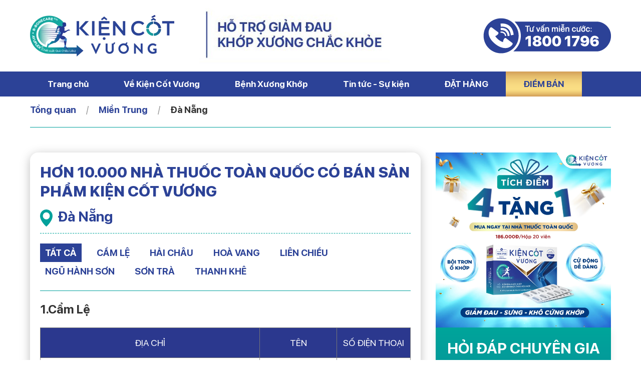

--- FILE ---
content_type: text/html; charset=UTF-8
request_url: https://kiencotvuong.vn/location/da-nang/?utm_source=Google&utm_medium=QuocDat&utm_campaign=diemban
body_size: 19715
content:
<!DOCTYPE html>
<html lang="vi">
    <head>
        <!-- MePuzz start -->
<script>
  (function (i, s, o, g, r, a, m) {
    i['VitexxAnalyticsObject'] = r; i[r] = i[r] || function () {
      (i[r].q = i[r].q || []).push(arguments);
    }, i[r].l = 1 * new Date(); a = s.createElement(o),
    m = s.getElementsByTagName(o)[0]; a.async = 1; a.src = g;
    m.parentNode.insertBefore(a, m);
  })(window, document, 'script', 'https://static.mepuzz.com/sdk/v2/MePuzzSDK.min.js', 'mePuzz');
  mePuzz('setAppId', 'k170JmZ8Z9');
  mePuzz('track', 'pageview');
</script>
<!-- MePuzz end -->
        <meta charset="UTF-8">
        <meta name="viewport" content="width=device-width, initial-scale=1">
        <link rel="icon" href="/wp-content/uploads/2022/06/Untitled-1.png" sizes="any">
                <link rel="apple-touch-icon" href="/wp-content/themes/yootheme/vendor/yootheme/theme-wordpress/assets/images/apple-touch-icon.png">
                <meta name='robots' content='index, follow, max-image-preview:large, max-snippet:-1, max-video-preview:-1' />

	<!-- This site is optimized with the Yoast SEO plugin v20.4 - https://yoast.com/wordpress/plugins/seo/ -->
	<title>Đà Nẵng - Kiện Cốt Vương</title>
	<link rel="canonical" href="https://kiencotvuong.vn/location/da-nang/" />
	<meta property="og:locale" content="vi_VN" />
	<meta property="og:type" content="article" />
	<meta property="og:title" content="Đà Nẵng - Kiện Cốt Vương" />
	<meta property="og:url" content="https://kiencotvuong.vn/location/da-nang/" />
	<meta property="og:site_name" content="Kiện Cốt Vương" />
	<meta name="twitter:card" content="summary_large_image" />
	<script type="application/ld+json" class="yoast-schema-graph">{"@context":"https://schema.org","@graph":[{"@type":"CollectionPage","@id":"https://kiencotvuong.vn/location/da-nang/","url":"https://kiencotvuong.vn/location/da-nang/","name":"Đà Nẵng - Kiện Cốt Vương","isPartOf":{"@id":"https://kiencotvuong.vn/#website"},"breadcrumb":{"@id":"https://kiencotvuong.vn/location/da-nang/#breadcrumb"},"inLanguage":"vi"},{"@type":"BreadcrumbList","@id":"https://kiencotvuong.vn/location/da-nang/#breadcrumb","itemListElement":[{"@type":"ListItem","position":1,"name":"Trang chủ","item":"https://kiencotvuong.vn/"},{"@type":"ListItem","position":2,"name":"Miền Trung","item":"https://kiencotvuong.vn/location/mien-trung/"},{"@type":"ListItem","position":3,"name":"Đà Nẵng"}]},{"@type":"WebSite","@id":"https://kiencotvuong.vn/#website","url":"https://kiencotvuong.vn/","name":"Kiện Cốt Vương","description":"Hỗ Trợ Giảm Đau Nhức Xương Khớp","potentialAction":[{"@type":"SearchAction","target":{"@type":"EntryPoint","urlTemplate":"https://kiencotvuong.vn/?s={search_term_string}"},"query-input":"required name=search_term_string"}],"inLanguage":"vi"}]}</script>
	<!-- / Yoast SEO plugin. -->


<link rel="alternate" type="application/rss+xml" title="Dòng thông tin Kiện Cốt Vương &raquo;" href="https://kiencotvuong.vn/feed/" />
<link rel="alternate" type="application/rss+xml" title="Kiện Cốt Vương &raquo; Dòng bình luận" href="https://kiencotvuong.vn/comments/feed/" />
<link rel="alternate" type="application/rss+xml" title="Nguồn cấp Kiện Cốt Vương &raquo; Đà Nẵng Tỉnh/Quận Huyện" href="https://kiencotvuong.vn/location/da-nang/feed/" />
<style id='wp-img-auto-sizes-contain-inline-css' type='text/css'>
img:is([sizes=auto i],[sizes^="auto," i]){contain-intrinsic-size:3000px 1500px}
/*# sourceURL=wp-img-auto-sizes-contain-inline-css */
</style>
<style id='wp-emoji-styles-inline-css' type='text/css'>

	img.wp-smiley, img.emoji {
		display: inline !important;
		border: none !important;
		box-shadow: none !important;
		height: 1em !important;
		width: 1em !important;
		margin: 0 0.07em !important;
		vertical-align: -0.1em !important;
		background: none !important;
		padding: 0 !important;
	}
/*# sourceURL=wp-emoji-styles-inline-css */
</style>
<style id='wp-block-library-inline-css' type='text/css'>
:root{--wp-block-synced-color:#7a00df;--wp-block-synced-color--rgb:122,0,223;--wp-bound-block-color:var(--wp-block-synced-color);--wp-editor-canvas-background:#ddd;--wp-admin-theme-color:#007cba;--wp-admin-theme-color--rgb:0,124,186;--wp-admin-theme-color-darker-10:#006ba1;--wp-admin-theme-color-darker-10--rgb:0,107,160.5;--wp-admin-theme-color-darker-20:#005a87;--wp-admin-theme-color-darker-20--rgb:0,90,135;--wp-admin-border-width-focus:2px}@media (min-resolution:192dpi){:root{--wp-admin-border-width-focus:1.5px}}.wp-element-button{cursor:pointer}:root .has-very-light-gray-background-color{background-color:#eee}:root .has-very-dark-gray-background-color{background-color:#313131}:root .has-very-light-gray-color{color:#eee}:root .has-very-dark-gray-color{color:#313131}:root .has-vivid-green-cyan-to-vivid-cyan-blue-gradient-background{background:linear-gradient(135deg,#00d084,#0693e3)}:root .has-purple-crush-gradient-background{background:linear-gradient(135deg,#34e2e4,#4721fb 50%,#ab1dfe)}:root .has-hazy-dawn-gradient-background{background:linear-gradient(135deg,#faaca8,#dad0ec)}:root .has-subdued-olive-gradient-background{background:linear-gradient(135deg,#fafae1,#67a671)}:root .has-atomic-cream-gradient-background{background:linear-gradient(135deg,#fdd79a,#004a59)}:root .has-nightshade-gradient-background{background:linear-gradient(135deg,#330968,#31cdcf)}:root .has-midnight-gradient-background{background:linear-gradient(135deg,#020381,#2874fc)}:root{--wp--preset--font-size--normal:16px;--wp--preset--font-size--huge:42px}.has-regular-font-size{font-size:1em}.has-larger-font-size{font-size:2.625em}.has-normal-font-size{font-size:var(--wp--preset--font-size--normal)}.has-huge-font-size{font-size:var(--wp--preset--font-size--huge)}.has-text-align-center{text-align:center}.has-text-align-left{text-align:left}.has-text-align-right{text-align:right}.has-fit-text{white-space:nowrap!important}#end-resizable-editor-section{display:none}.aligncenter{clear:both}.items-justified-left{justify-content:flex-start}.items-justified-center{justify-content:center}.items-justified-right{justify-content:flex-end}.items-justified-space-between{justify-content:space-between}.screen-reader-text{border:0;clip-path:inset(50%);height:1px;margin:-1px;overflow:hidden;padding:0;position:absolute;width:1px;word-wrap:normal!important}.screen-reader-text:focus{background-color:#ddd;clip-path:none;color:#444;display:block;font-size:1em;height:auto;left:5px;line-height:normal;padding:15px 23px 14px;text-decoration:none;top:5px;width:auto;z-index:100000}html :where(.has-border-color){border-style:solid}html :where([style*=border-top-color]){border-top-style:solid}html :where([style*=border-right-color]){border-right-style:solid}html :where([style*=border-bottom-color]){border-bottom-style:solid}html :where([style*=border-left-color]){border-left-style:solid}html :where([style*=border-width]){border-style:solid}html :where([style*=border-top-width]){border-top-style:solid}html :where([style*=border-right-width]){border-right-style:solid}html :where([style*=border-bottom-width]){border-bottom-style:solid}html :where([style*=border-left-width]){border-left-style:solid}html :where(img[class*=wp-image-]){height:auto;max-width:100%}:where(figure){margin:0 0 1em}html :where(.is-position-sticky){--wp-admin--admin-bar--position-offset:var(--wp-admin--admin-bar--height,0px)}@media screen and (max-width:600px){html :where(.is-position-sticky){--wp-admin--admin-bar--position-offset:0px}}

/*# sourceURL=wp-block-library-inline-css */
</style><style id='global-styles-inline-css' type='text/css'>
:root{--wp--preset--aspect-ratio--square: 1;--wp--preset--aspect-ratio--4-3: 4/3;--wp--preset--aspect-ratio--3-4: 3/4;--wp--preset--aspect-ratio--3-2: 3/2;--wp--preset--aspect-ratio--2-3: 2/3;--wp--preset--aspect-ratio--16-9: 16/9;--wp--preset--aspect-ratio--9-16: 9/16;--wp--preset--color--black: #000000;--wp--preset--color--cyan-bluish-gray: #abb8c3;--wp--preset--color--white: #ffffff;--wp--preset--color--pale-pink: #f78da7;--wp--preset--color--vivid-red: #cf2e2e;--wp--preset--color--luminous-vivid-orange: #ff6900;--wp--preset--color--luminous-vivid-amber: #fcb900;--wp--preset--color--light-green-cyan: #7bdcb5;--wp--preset--color--vivid-green-cyan: #00d084;--wp--preset--color--pale-cyan-blue: #8ed1fc;--wp--preset--color--vivid-cyan-blue: #0693e3;--wp--preset--color--vivid-purple: #9b51e0;--wp--preset--gradient--vivid-cyan-blue-to-vivid-purple: linear-gradient(135deg,rgb(6,147,227) 0%,rgb(155,81,224) 100%);--wp--preset--gradient--light-green-cyan-to-vivid-green-cyan: linear-gradient(135deg,rgb(122,220,180) 0%,rgb(0,208,130) 100%);--wp--preset--gradient--luminous-vivid-amber-to-luminous-vivid-orange: linear-gradient(135deg,rgb(252,185,0) 0%,rgb(255,105,0) 100%);--wp--preset--gradient--luminous-vivid-orange-to-vivid-red: linear-gradient(135deg,rgb(255,105,0) 0%,rgb(207,46,46) 100%);--wp--preset--gradient--very-light-gray-to-cyan-bluish-gray: linear-gradient(135deg,rgb(238,238,238) 0%,rgb(169,184,195) 100%);--wp--preset--gradient--cool-to-warm-spectrum: linear-gradient(135deg,rgb(74,234,220) 0%,rgb(151,120,209) 20%,rgb(207,42,186) 40%,rgb(238,44,130) 60%,rgb(251,105,98) 80%,rgb(254,248,76) 100%);--wp--preset--gradient--blush-light-purple: linear-gradient(135deg,rgb(255,206,236) 0%,rgb(152,150,240) 100%);--wp--preset--gradient--blush-bordeaux: linear-gradient(135deg,rgb(254,205,165) 0%,rgb(254,45,45) 50%,rgb(107,0,62) 100%);--wp--preset--gradient--luminous-dusk: linear-gradient(135deg,rgb(255,203,112) 0%,rgb(199,81,192) 50%,rgb(65,88,208) 100%);--wp--preset--gradient--pale-ocean: linear-gradient(135deg,rgb(255,245,203) 0%,rgb(182,227,212) 50%,rgb(51,167,181) 100%);--wp--preset--gradient--electric-grass: linear-gradient(135deg,rgb(202,248,128) 0%,rgb(113,206,126) 100%);--wp--preset--gradient--midnight: linear-gradient(135deg,rgb(2,3,129) 0%,rgb(40,116,252) 100%);--wp--preset--font-size--small: 13px;--wp--preset--font-size--medium: 20px;--wp--preset--font-size--large: 36px;--wp--preset--font-size--x-large: 42px;--wp--preset--spacing--20: 0.44rem;--wp--preset--spacing--30: 0.67rem;--wp--preset--spacing--40: 1rem;--wp--preset--spacing--50: 1.5rem;--wp--preset--spacing--60: 2.25rem;--wp--preset--spacing--70: 3.38rem;--wp--preset--spacing--80: 5.06rem;--wp--preset--shadow--natural: 6px 6px 9px rgba(0, 0, 0, 0.2);--wp--preset--shadow--deep: 12px 12px 50px rgba(0, 0, 0, 0.4);--wp--preset--shadow--sharp: 6px 6px 0px rgba(0, 0, 0, 0.2);--wp--preset--shadow--outlined: 6px 6px 0px -3px rgb(255, 255, 255), 6px 6px rgb(0, 0, 0);--wp--preset--shadow--crisp: 6px 6px 0px rgb(0, 0, 0);}:where(.is-layout-flex){gap: 0.5em;}:where(.is-layout-grid){gap: 0.5em;}body .is-layout-flex{display: flex;}.is-layout-flex{flex-wrap: wrap;align-items: center;}.is-layout-flex > :is(*, div){margin: 0;}body .is-layout-grid{display: grid;}.is-layout-grid > :is(*, div){margin: 0;}:where(.wp-block-columns.is-layout-flex){gap: 2em;}:where(.wp-block-columns.is-layout-grid){gap: 2em;}:where(.wp-block-post-template.is-layout-flex){gap: 1.25em;}:where(.wp-block-post-template.is-layout-grid){gap: 1.25em;}.has-black-color{color: var(--wp--preset--color--black) !important;}.has-cyan-bluish-gray-color{color: var(--wp--preset--color--cyan-bluish-gray) !important;}.has-white-color{color: var(--wp--preset--color--white) !important;}.has-pale-pink-color{color: var(--wp--preset--color--pale-pink) !important;}.has-vivid-red-color{color: var(--wp--preset--color--vivid-red) !important;}.has-luminous-vivid-orange-color{color: var(--wp--preset--color--luminous-vivid-orange) !important;}.has-luminous-vivid-amber-color{color: var(--wp--preset--color--luminous-vivid-amber) !important;}.has-light-green-cyan-color{color: var(--wp--preset--color--light-green-cyan) !important;}.has-vivid-green-cyan-color{color: var(--wp--preset--color--vivid-green-cyan) !important;}.has-pale-cyan-blue-color{color: var(--wp--preset--color--pale-cyan-blue) !important;}.has-vivid-cyan-blue-color{color: var(--wp--preset--color--vivid-cyan-blue) !important;}.has-vivid-purple-color{color: var(--wp--preset--color--vivid-purple) !important;}.has-black-background-color{background-color: var(--wp--preset--color--black) !important;}.has-cyan-bluish-gray-background-color{background-color: var(--wp--preset--color--cyan-bluish-gray) !important;}.has-white-background-color{background-color: var(--wp--preset--color--white) !important;}.has-pale-pink-background-color{background-color: var(--wp--preset--color--pale-pink) !important;}.has-vivid-red-background-color{background-color: var(--wp--preset--color--vivid-red) !important;}.has-luminous-vivid-orange-background-color{background-color: var(--wp--preset--color--luminous-vivid-orange) !important;}.has-luminous-vivid-amber-background-color{background-color: var(--wp--preset--color--luminous-vivid-amber) !important;}.has-light-green-cyan-background-color{background-color: var(--wp--preset--color--light-green-cyan) !important;}.has-vivid-green-cyan-background-color{background-color: var(--wp--preset--color--vivid-green-cyan) !important;}.has-pale-cyan-blue-background-color{background-color: var(--wp--preset--color--pale-cyan-blue) !important;}.has-vivid-cyan-blue-background-color{background-color: var(--wp--preset--color--vivid-cyan-blue) !important;}.has-vivid-purple-background-color{background-color: var(--wp--preset--color--vivid-purple) !important;}.has-black-border-color{border-color: var(--wp--preset--color--black) !important;}.has-cyan-bluish-gray-border-color{border-color: var(--wp--preset--color--cyan-bluish-gray) !important;}.has-white-border-color{border-color: var(--wp--preset--color--white) !important;}.has-pale-pink-border-color{border-color: var(--wp--preset--color--pale-pink) !important;}.has-vivid-red-border-color{border-color: var(--wp--preset--color--vivid-red) !important;}.has-luminous-vivid-orange-border-color{border-color: var(--wp--preset--color--luminous-vivid-orange) !important;}.has-luminous-vivid-amber-border-color{border-color: var(--wp--preset--color--luminous-vivid-amber) !important;}.has-light-green-cyan-border-color{border-color: var(--wp--preset--color--light-green-cyan) !important;}.has-vivid-green-cyan-border-color{border-color: var(--wp--preset--color--vivid-green-cyan) !important;}.has-pale-cyan-blue-border-color{border-color: var(--wp--preset--color--pale-cyan-blue) !important;}.has-vivid-cyan-blue-border-color{border-color: var(--wp--preset--color--vivid-cyan-blue) !important;}.has-vivid-purple-border-color{border-color: var(--wp--preset--color--vivid-purple) !important;}.has-vivid-cyan-blue-to-vivid-purple-gradient-background{background: var(--wp--preset--gradient--vivid-cyan-blue-to-vivid-purple) !important;}.has-light-green-cyan-to-vivid-green-cyan-gradient-background{background: var(--wp--preset--gradient--light-green-cyan-to-vivid-green-cyan) !important;}.has-luminous-vivid-amber-to-luminous-vivid-orange-gradient-background{background: var(--wp--preset--gradient--luminous-vivid-amber-to-luminous-vivid-orange) !important;}.has-luminous-vivid-orange-to-vivid-red-gradient-background{background: var(--wp--preset--gradient--luminous-vivid-orange-to-vivid-red) !important;}.has-very-light-gray-to-cyan-bluish-gray-gradient-background{background: var(--wp--preset--gradient--very-light-gray-to-cyan-bluish-gray) !important;}.has-cool-to-warm-spectrum-gradient-background{background: var(--wp--preset--gradient--cool-to-warm-spectrum) !important;}.has-blush-light-purple-gradient-background{background: var(--wp--preset--gradient--blush-light-purple) !important;}.has-blush-bordeaux-gradient-background{background: var(--wp--preset--gradient--blush-bordeaux) !important;}.has-luminous-dusk-gradient-background{background: var(--wp--preset--gradient--luminous-dusk) !important;}.has-pale-ocean-gradient-background{background: var(--wp--preset--gradient--pale-ocean) !important;}.has-electric-grass-gradient-background{background: var(--wp--preset--gradient--electric-grass) !important;}.has-midnight-gradient-background{background: var(--wp--preset--gradient--midnight) !important;}.has-small-font-size{font-size: var(--wp--preset--font-size--small) !important;}.has-medium-font-size{font-size: var(--wp--preset--font-size--medium) !important;}.has-large-font-size{font-size: var(--wp--preset--font-size--large) !important;}.has-x-large-font-size{font-size: var(--wp--preset--font-size--x-large) !important;}
/*# sourceURL=global-styles-inline-css */
</style>

<style id='classic-theme-styles-inline-css' type='text/css'>
/*! This file is auto-generated */
.wp-block-button__link{color:#fff;background-color:#32373c;border-radius:9999px;box-shadow:none;text-decoration:none;padding:calc(.667em + 2px) calc(1.333em + 2px);font-size:1.125em}.wp-block-file__button{background:#32373c;color:#fff;text-decoration:none}
/*# sourceURL=/wp-includes/css/classic-themes.min.css */
</style>
<link rel='stylesheet' id='contact-form-7-css' href='https://kiencotvuong.vn/wp-content/plugins/contact-form-7/includes/css/styles.css?ver=5.7.7' type='text/css' media='all' />
<link rel='stylesheet' id='aurora-heatmap-css' href='https://kiencotvuong.vn/wp-content/plugins/aurora-heatmap/style.css?ver=1.5.6' type='text/css' media='all' />
<link href="https://kiencotvuong.vn/wp-content/themes/kiencot/css/theme.1.css?ver=1681098989" rel="stylesheet">
<link href="https://kiencotvuong.vn/wp-content/themes/yootheme/css/theme.update.css?ver=3.0.28" rel="stylesheet">
<link href="https://kiencotvuong.vn/wp-content/themes/kiencot/css/custom.css?ver=3.0.28" rel="stylesheet">
<script type="text/javascript" src="https://kiencotvuong.vn/wp-includes/js/jquery/jquery.min.js?ver=3.7.1" id="jquery-core-js"></script>
<script type="text/javascript" src="https://kiencotvuong.vn/wp-includes/js/jquery/jquery-migrate.min.js?ver=3.4.1" id="jquery-migrate-js"></script>
<script type="text/javascript" src="https://kiencotvuong.vn/wp-content/plugins/aurora-heatmap/js/mobile-detect.min.js?ver=1.4.5" id="mobile-detect-js"></script>
<script type="text/javascript" id="aurora-heatmap-reporter-js-extra">
/* <![CDATA[ */
var aurora_heatmap_reporter = {"ajax_url":"https://kiencotvuong.vn/wp-admin/admin-ajax.php","action":"aurora_heatmap","interval":"10","stacks":"10","reports":"click_pc,click_mobile","debug":"0","ajax_delay_time":"3000"};
//# sourceURL=aurora-heatmap-reporter-js-extra
/* ]]> */
</script>
<script type="text/javascript" src="https://kiencotvuong.vn/wp-content/plugins/aurora-heatmap/js/reporter.js?ver=1.5.6" id="aurora-heatmap-reporter-js"></script>
<link rel="https://api.w.org/" href="https://kiencotvuong.vn/wp-json/" /><link rel="alternate" title="JSON" type="application/json" href="https://kiencotvuong.vn/wp-json/wp/v2/locations/4224" /><link rel="EditURI" type="application/rsd+xml" title="RSD" href="https://kiencotvuong.vn/xmlrpc.php?rsd" />
<meta name="generator" content="WordPress 6.9" />
<script src="https://kiencotvuong.vn/wp-content/themes/yootheme/vendor/assets/uikit/dist/js/uikit.min.js?ver=3.0.28"></script>
<script src="https://kiencotvuong.vn/wp-content/themes/yootheme/vendor/assets/uikit/dist/js/uikit-icons.min.js?ver=3.0.28"></script>
<script src="https://kiencotvuong.vn/wp-content/themes/yootheme/js/theme.js?ver=3.0.28"></script>
<script>var $theme = {};</script>
<script src="https://kiencotvuong.vn/wp-content/themes/kiencot/js/custom.js?ver=3.0.28"></script>
		<style type="text/css" id="wp-custom-css">
			div#sgpb-popup-dialog-main-div {
    background-image: linear-gradient(180deg,#00a59b 0,#2b388e 101.73%);
}
div#sgpb-popup-dialog-main-div p {
    padding: 0px 10px;
    color: white;
    text-align: center;
	margin: 0;
}
div#sgpb-popup-dialog-main-div h3 {
    color: white;
}



.uk-sticky.uk-sticky-below.uk-sticky-fixed {
    position: absolute !important;
}
div#footer\#1-3-0-0 {
    display: none;
}

div#thanhyou {
    padding: 200px 0;
}
div#thanhyou .uk-width-1-3\@m.uk-first-column .uk-margin {
    text-align: center;
}
.uk-navbar-nav > li.menu-item:last-child
{
	background: linear-gradient(180deg, #C48A49 -11.49%, #D19D57 -1.19%, #E3BA6B 17.21%, #F0CF79 35.59%, #F8DB82 53.73%, #FBDF85 71.41%, #F5D57E 78.24%, #E4BB6B 89.77%, #C8904D 104.52%, #C48A49 106.43%);
}
.uk-navbar-nav > li.menu-item:last-child > a
{
	color:#2c4297;
}

.tm-headerbar-default:before
{
	content:"";
	position:absolute;
	width:350px;
	height:124px;
	background-image:url('https://kiencotvuong.vn/wp-content/uploads/2022/03/flat.png') !important;
	background-repeat:no-repeat !important;
	background-size:contain;
	top:0;
	z-index:111;
	
}


.uk-navbar-nav > li:nth-child(7) a
{
	background: linear-gradient(180deg, #C48A49 -65.9%, #D19D57 -48.68%, #E3BA6B -17.93%, #F0CF79 12.77%, #F8DB82 43.1%, #FBDF85 72.64%, #F5D57E 84.05%, #E4BB6B 103.32%, #C8904D 127.98%, #C48A49 131.17%);
	color:#2C4297;
}

.uk-navbar-container>.uk-container .uk-navbar-left
{
	margin:0;
}
.uk-navbar-nav>li>a
{
	white-space:nowrap;
}
.uk-nav >  li.menu-item
{
	border-bottom:1px solid #2C4297;
	padding:0 10px;
}
.uk-nav >  li.menu-item:last-child
{
	border-bottom:none;
}
@media only screen and (max-width:1650px)
{
	.tm-headerbar-default:before
	{
		width:270px;
		height:97px;
	}
}
@media only screen and (max-width:1024px)
{
	#tm-mobile .uk-nav .menu-item:not(:first-child) {
		border-top:1px solid #FFF;
	}
	.dathang a
	{
		background:linear-gradient(180deg, #C48A49 -11.49%, #D19D57 -1.19%, #E3BA6B 17.21%, #F0CF79 35.59%, #F8DB82 53.73%, #FBDF85 71.41%, #F5D57E 78.24%, #E4BB6B 89.77%, #C8904D 104.52%, #C48A49 106.43%);
		width: fit-content;
		padding:0 20px !important;
		margin-top:10px;
		line-height:40px;
		border-radius:50px;
		color:#2B388E !important;
	}
	.hotline
	{
		text-align:center;
		position:relative;
		width:fit-content;
		transform: translateX(180px) translateY(-70px);
    font-weight: bold
	}
	div#thanhyou {
    padding: 100px 0 !important;
}
}
@media only screen and (max-width:640px)
{
.ju-hinhanh
	{
		display:none;
	}
}
		</style>
		        		<!-- Google Tag Manager -->
<script>(function(w,d,s,l,i){w[l]=w[l]||[];w[l].push({'gtm.start':
new Date().getTime(),event:'gtm.js'});var f=d.getElementsByTagName(s)[0],
j=d.createElement(s),dl=l!='dataLayer'?'&l='+l:'';j.async=true;j.src=
'https://www.googletagmanager.com/gtm.js?id='+i+dl;f.parentNode.insertBefore(j,f);
})(window,document,'script','dataLayer','GTM-KFXTSRG');</script>
<!-- End Google Tag Manager -->

    </head>
    <body class="archive tax-location term-da-nang term-4224 wp-theme-yootheme wp-child-theme-kiencot ">
    <!-- Google Tag Manager (noscript) -->
<noscript><iframe src="https://www.googletagmanager.com/ns.html?id=GTM-KFXTSRG"
height="0" width="0" style="display:none;visibility:hidden"></iframe></noscript>
<!-- End Google Tag Manager (noscript) -->
        
        
        
        <div class="tm-page">

                        


<div class="tm-header-mobile uk-hidden@m" uk-header>
<div id="mobile-top" class="uk-panel">
    <div uk-grid  class="uk-child-width-expand">
        <!-- <div class="uk-width-auto"></div> -->
        <div class="">
            
<a href="https://kiencotvuong.vn/" aria-label="Back to home" class="uk-navbar-item uk-logo">
    <picture>
<source type="image/webp" srcset="/wp-content/themes/yootheme/cache/18/Logo-KCV-18b27378.webp 288w, /wp-content/themes/yootheme/cache/b4/Logo-KCV-b4655df6.webp 576w" sizes="(min-width: 288px) 288px">
<img alt loading="eager" src="/wp-content/themes/yootheme/cache/1b/Logo-KCV-1bab472e.png" width="288" height="83">
</picture></a>
        </div>
       
    </div>
    <div class="ju-hinhanh">
            <img src="https://kiencotvuong.vn/wp-content/themes/kiencot/images/hinhanh.png">
  </div>
</div>
<div id="ju-title">
    <div class="uk-h1 uk-text-uppercase uk-h6 uk-text-center uk-text-primary uk-margin-remove">HỖ TRỢ GIẢM ĐAU, KHỚP XƯƠNG CHẮC KHỎE</div>
</div>

        <div uk-sticky cls-active="uk-navbar-sticky" sel-target=".uk-navbar-container">
    
        <div class="uk-navbar-container">

            <div class="uk-container uk-container-expand">
                <nav class="uk-navbar" uk-navbar="{&quot;container&quot;:&quot;.tm-header-mobile &gt; [uk-sticky]&quot;}">

                                        <div class="uk-navbar-left">

                        
                                                    <a class="uk-navbar-toggle" href="#tm-dialog-mobile" uk-toggle>
                            <div uk-icon="uk-navbar-toggle-icon"></div>
                                                    </a>
                                                
                    </div>
                                       
                                        <div class="uk-navbar-center">

                                                    <a href="https://kiencotvuong.vn/" aria-label="Back to home" class="uk-logo uk-navbar-item">
    <picture>
<source type="image/webp" srcset="/wp-content/themes/yootheme/cache/44/Logo-KCV-44bdd6eb.webp 200w, /wp-content/themes/yootheme/cache/13/Logo-KCV-13c33647.webp 399w, /wp-content/themes/yootheme/cache/98/Logo-KCV-985853bd.webp 400w" sizes="(min-width: 200px) 200px">
<img alt loading="eager" src="/wp-content/themes/yootheme/cache/47/Logo-KCV-47a4e2bd.png" width="200" height="58">
</picture></a>
<div class="uk-navbar-item widget widget_media_image" id="media_image-5">

    
    <img src="https://kiencotvuong.vn/wp-content/uploads/2022/04/phone_2.svg" class="image wp-image-344  attachment-full size-full" alt="" style="max-width: 100%; height: auto;" decoding="async" />
</div>
                        
                        
                    </div>
                                        <div class="uk-navbar-right">
                        <a href="https://kiencotvuong.vn/diem-ban/" > <img src="https://kiencotvuong.vn/wp-content/uploads/2022/08/diem-ban-2-e1661421281406.png" width="20px"/>Điểm bán</a>
                    </div>
                    
                </nav>
            </div>

        </div>

        </div>
    




        <div id="tm-dialog-mobile" uk-offcanvas="container: true; overlay: true" mode="slide">
        <div class="uk-offcanvas-bar uk-flex uk-flex-column">

                        <button class="uk-offcanvas-close uk-close-large" type="button" uk-close uk-toggle="cls: uk-close-large; mode: media; media: @s"></button>
            
                        <div class="uk-margin-auto-bottom">
                
<div class="uk-grid uk-child-width-1-1" uk-grid>    <div>
<div class="uk-panel widget widget_nav_menu" id="nav_menu-2">

    
    
<ul class="uk-nav uk-nav-default uk-nav-accordion" uk-nav="targets: &gt; .js-accordion">
    
	<li class="menu-item menu-item-type-post_type menu-item-object-page menu-item-home"><a href="https://kiencotvuong.vn/"> Trang chủ</a></li>
	<li class="menu-item menu-item-type-post_type menu-item-object-post"><a href="https://kiencotvuong.vn/kien-cot-vuong/"> Về Kiện Cốt Vương</a></li>
	<li class="menu-item menu-item-type-custom menu-item-object-custom menu-item-has-children js-accordion uk-parent"><a href> Bệnh Xương Khớp <span uk-nav-parent-icon></span></a>
	<ul class="uk-nav-sub">

		<li class="menu-item menu-item-type-taxonomy menu-item-object-category menu-item-has-children uk-parent"><a href="https://kiencotvuong.vn/category/viem-khop/"> Viêm khớp</a>
		<ul>

			<li class="menu-item menu-item-type-taxonomy menu-item-object-category"><a href="https://kiencotvuong.vn/category/viem-khop/viem-khop-dang-thap/"> Viêm khớp dạng thấp</a></li></ul></li>
		<li class="menu-item menu-item-type-taxonomy menu-item-object-category menu-item-has-children uk-parent"><a href="https://kiencotvuong.vn/category/thoai-hoa-khop/"> Thoái hóa khớp</a>
		<ul>

			<li class="menu-item menu-item-type-taxonomy menu-item-object-category"><a href="https://kiencotvuong.vn/category/thoai-hoa-khop/khop-goi/"> Khớp gối</a></li>
			<li class="menu-item menu-item-type-taxonomy menu-item-object-category"><a href="https://kiencotvuong.vn/category/thoai-hoa-khop/khop-ban-tay-canh-tay/"> Khớp bàn tay/cánh tay</a></li>
			<li class="menu-item menu-item-type-taxonomy menu-item-object-category"><a href="https://kiencotvuong.vn/category/thoai-hoa-khop/cot-song-that-lung/"> Cột sống thắt lưng</a></li>
			<li class="menu-item menu-item-type-taxonomy menu-item-object-category"><a href="https://kiencotvuong.vn/category/thoai-hoa-khop/cot-song-co/"> Cột sống cổ</a></li></ul></li>
		<li class="menu-item menu-item-type-taxonomy menu-item-object-category"><a href="https://kiencotvuong.vn/category/benh-khop-khac/"> Bệnh khớp khác</a></li></ul></li>
	<li class="menu-item menu-item-type-taxonomy menu-item-object-category menu-item-has-children uk-parent"><a href="https://kiencotvuong.vn/category/tin-tuc-su-kien/"> Tin tức - Sự kiện <span uk-nav-parent-icon></span></a>
	<ul class="uk-nav-sub">

		<li class="menu-item menu-item-type-taxonomy menu-item-object-category"><a href="https://kiencotvuong.vn/category/thanh-phan/"> Thành phần</a></li>
		<li class="menu-item menu-item-type-taxonomy menu-item-object-category"><a href="https://kiencotvuong.vn/category/hoi-dap-chuyen-gia/"> Hỏi đáp chuyên gia</a></li>
		<li class="menu-item menu-item-type-taxonomy menu-item-object-category"><a href="https://kiencotvuong.vn/category/khach-hang-trai-nghiem/"> Khách hàng trải nghiệm</a></li></ul></li>
	<li class="menu-item menu-item-type-custom menu-item-object-custom"><a href="https://kiencotvuong.vn/dat-hang/"> ĐẶT HÀNG</a></li>
	<li class="menu-item menu-item-type-post_type menu-item-object-page"><a href="https://kiencotvuong.vn/diem-ban/"> ĐIỂM BÁN</a></li></ul>

</div>
</div>    <div>
<div class="uk-panel hotline widget widget_text" id="text-3">

    
    			<div class="uk-panel textwidget"><p>Hotline:<br />
<a href="tel:18001796">1800 1796</a></p>
</div>
		
</div>
</div></div>            </div>
            
            
        </div>
    </div>
    
    
    

</div>





<div class="tm-header uk-visible@m" uk-header>






        <div class="tm-headerbar-default tm-headerbar tm-headerbar-top">
        <div class="uk-container uk-flex uk-flex-middle">

                        <div class="uk-grid-medium uk-child-width-auto uk-flex-middle" uk-grid><div><a href="https://kiencotvuong.vn/" aria-label="Back to home" class="uk-logo">
    <picture>
<source type="image/webp" srcset="/wp-content/themes/yootheme/cache/18/Logo-KCV-18b27378.webp 288w, /wp-content/themes/yootheme/cache/b4/Logo-KCV-b4655df6.webp 576w" sizes="(min-width: 288px) 288px">
<img alt loading="eager" src="/wp-content/themes/yootheme/cache/1b/Logo-KCV-1bab472e.png" width="288" height="83">
</picture></a></div><div>
<div class="uk-panel uk-margin-left widget widget_media_image" id="media_image-7">

    
    <img width="381" height="113" src="https://kiencotvuong.vn/wp-content/uploads/2022/09/ho-tro-giam-dau-khop-xuong-chac-khoe.jpg" class="image wp-image-18371  attachment-full size-full" alt="" style="max-width: 100%; height: auto;" decoding="async" srcset="https://kiencotvuong.vn/wp-content/uploads/2022/09/ho-tro-giam-dau-khop-xuong-chac-khoe.jpg 381w, https://kiencotvuong.vn/wp-content/uploads/2022/09/ho-tro-giam-dau-khop-xuong-chac-khoe-300x89.jpg 300w" sizes="(max-width: 381px) 100vw, 381px" />
</div>
</div></div>            
                        <div class="uk-margin-auto-left">
                
<div class="uk-panel widget widget_media_image" id="media_image-3">

    
    <img width="255" height="71" src="https://kiencotvuong.vn/wp-content/uploads/2022/03/phone.png" class="image wp-image-26  attachment-full size-full" alt="" style="max-width: 100%; height: auto;" decoding="async" />
</div>
            </div>
            
        </div>
    </div>
    
    
                <div uk-sticky media="@m" cls-active="uk-navbar-sticky" sel-target=".uk-navbar-container">
        
            <div class="uk-navbar-container">

                <div class="uk-container uk-flex uk-flex-middle">
                    <nav class="uk-navbar uk-flex-auto" uk-navbar="{&quot;align&quot;:&quot;center&quot;,&quot;container&quot;:&quot;.tm-header &gt; [uk-sticky]&quot;,&quot;boundary&quot;:&quot;.tm-header .uk-navbar-container&quot;}">

                                                <div class="uk-navbar-left">
                            
<ul class="uk-navbar-nav">
    
	<li class="menu-item menu-item-type-post_type menu-item-object-page menu-item-home"><a href="https://kiencotvuong.vn/"> Trang chủ</a></li>
	<li class="menu-item menu-item-type-post_type menu-item-object-post"><a href="https://kiencotvuong.vn/kien-cot-vuong/"> Về Kiện Cốt Vương</a></li>
	<li class="menu-item menu-item-type-custom menu-item-object-custom menu-item-has-children uk-parent"><a role="button"> Bệnh Xương Khớp</a>
	<div class="uk-navbar-dropdown" uk-drop="{&quot;clsDrop&quot;:&quot;uk-navbar-dropdown&quot;,&quot;flip&quot;:&quot;false&quot;,&quot;container&quot;:&quot;.tm-header &gt; [uk-sticky]&quot;,&quot;mode&quot;:&quot;hover&quot;,&quot;pos&quot;:&quot;bottom-center&quot;}"><div class="uk-navbar-dropdown-grid uk-child-width-1-1" uk-grid><div><ul class="uk-nav uk-navbar-dropdown-nav">

		<li class="menu-item menu-item-type-taxonomy menu-item-object-category menu-item-has-children uk-parent"><a href="https://kiencotvuong.vn/category/viem-khop/"> Viêm khớp</a>
		<ul class="uk-nav-sub">

			<li class="menu-item menu-item-type-taxonomy menu-item-object-category"><a href="https://kiencotvuong.vn/category/viem-khop/viem-khop-dang-thap/"> Viêm khớp dạng thấp</a></li></ul></li>
		<li class="menu-item menu-item-type-taxonomy menu-item-object-category menu-item-has-children uk-parent"><a href="https://kiencotvuong.vn/category/thoai-hoa-khop/"> Thoái hóa khớp</a>
		<ul class="uk-nav-sub">

			<li class="menu-item menu-item-type-taxonomy menu-item-object-category"><a href="https://kiencotvuong.vn/category/thoai-hoa-khop/khop-goi/"> Khớp gối</a></li>
			<li class="menu-item menu-item-type-taxonomy menu-item-object-category"><a href="https://kiencotvuong.vn/category/thoai-hoa-khop/khop-ban-tay-canh-tay/"> Khớp bàn tay/cánh tay</a></li>
			<li class="menu-item menu-item-type-taxonomy menu-item-object-category"><a href="https://kiencotvuong.vn/category/thoai-hoa-khop/cot-song-that-lung/"> Cột sống thắt lưng</a></li>
			<li class="menu-item menu-item-type-taxonomy menu-item-object-category"><a href="https://kiencotvuong.vn/category/thoai-hoa-khop/cot-song-co/"> Cột sống cổ</a></li></ul></li>
		<li class="menu-item menu-item-type-taxonomy menu-item-object-category"><a href="https://kiencotvuong.vn/category/benh-khop-khac/"> Bệnh khớp khác</a></li></ul></div></div></div></li>
	<li class="menu-item menu-item-type-taxonomy menu-item-object-category menu-item-has-children uk-parent"><a href="https://kiencotvuong.vn/category/tin-tuc-su-kien/"> Tin tức - Sự kiện</a>
	<div class="uk-navbar-dropdown"><div class="uk-navbar-dropdown-grid uk-child-width-1-1" uk-grid><div><ul class="uk-nav uk-navbar-dropdown-nav">

		<li class="menu-item menu-item-type-taxonomy menu-item-object-category"><a href="https://kiencotvuong.vn/category/thanh-phan/"> Thành phần</a></li>
		<li class="menu-item menu-item-type-taxonomy menu-item-object-category"><a href="https://kiencotvuong.vn/category/hoi-dap-chuyen-gia/"> Hỏi đáp chuyên gia</a></li>
		<li class="menu-item menu-item-type-taxonomy menu-item-object-category"><a href="https://kiencotvuong.vn/category/khach-hang-trai-nghiem/"> Khách hàng trải nghiệm</a></li></ul></div></div></div></li>
	<li class="menu-item menu-item-type-custom menu-item-object-custom"><a href="https://kiencotvuong.vn/dat-hang/"> ĐẶT HÀNG</a></li>
	<li class="menu-item menu-item-type-post_type menu-item-object-page"><a href="https://kiencotvuong.vn/diem-ban/"> ĐIỂM BÁN</a></li></ul>
                        </div>
                        
                        
                    </nav>
                </div>

            </div>

                </div>
        
    




</div>

            
            
            <!-- Builder #template-OPEGqJWI --><style class="uk-margin-remove-adjacent">#template-OPEGqJWI\#0 { line-height:38px; font-size:30px; } @media only screen and (max-width:640px) { #template-OPEGqJWI\#0 { line-height:24px; font-size:18px !important; text-align:left !important; } } #template-OPEGqJWI\#1 { line-height:30px; font-size:24px; font-weight:bold; } #template-OPEGqJWI\#2 { width:fit-content; border-radius:10px; border:1px solid #02A19B; } #template-OPEGqJWI\#2 .uk-button-secondary { border-radius:50px; background: linear-gradient(180deg, #C48A49 -24.17%, #D19D57 -13.24%, #E3BA6B 6.27%, #F0CF79 25.76%, #F8DB82 45.01%, #FBDF85 63.77%, #F5D57E 71.01%, #E4BB6B 83.24%, #C8904D 98.89%, #C48A49 100.92%); color:#2C4297; font-weight:bold; } #template-OPEGqJWI\#3 .uk-tile { filter: drop-shadow(0px 4px 10px rgba(0, 0, 0, 0.25)); border-radius:16px; } #template-OPEGqJWI\#4 .uk-input { background:none; border:none; color:#000; } #template-OPEGqJWI\#4 label { white-space:nowrap; } #template-OPEGqJWI\#4 .uk-flex { background:#FFF; border-radius:50px; color:#000 !important; padding:0 15px; } #template-OPEGqJWI\#4 .uk-button { background: linear-gradient(180deg, #C48A49 -9.81%, #D19D57 0.11%, #E3BA6B 17.82%, #F0CF79 35.5%, #F8DB82 52.96%, #FBDF85 69.98%, #F5D57E 76.55%, #E4BB6B 87.65%, #C8904D 101.84%, #C48A49 103.68%); color:#2C4297; border-radius:200px; font-weight:bold; font-size:18px; } #template-OPEGqJWI\#4 .el-title { font-size:30px; } #datmua .el-title { font-size:30px; color:#2C4297 !important; line-height:34px; } #datmua { width: fit-content; background:#FFF; border-radius:20px; overflow:hidden; height:507px; filter: drop-shadow(0px 4px 10px rgba(0, 0, 0, 0.25)); } #datmua .uk-input { background:none; border:none; color:#000; } #datmua .uk-flex { background:#FFF; border-radius:50px; color:#000 !important; padding:0 15px; } #datmua .el-meta { font-size:18px; font-weight:400; font-style:italic; position:absolute; bottom:-25px; left:50%; transform:translatex(-50%); width:100%; } #datmua label { white-space:nowrap; } #datmua .wpcf7-spinner { position:absolute; } #datmua .el-content{ margin-top:100px !important; } #datmua .uk-button { background: linear-gradient(180deg, #C48A49 -9.81%, #D19D57 0.11%, #E3BA6B 17.82%, #F0CF79 35.5%, #F8DB82 52.96%, #FBDF85 69.98%, #F5D57E 76.55%, #E4BB6B 87.65%, #C8904D 101.84%, #C48A49 103.68%); color:#2C4297; border-radius:200px; font-weight:bold; font-size:24px; } @media only screen and (max-width:640px) { #datmua .el-meta { bottom:-15px; font-size:16px; } #datmua .uk-padding { padding:15px; padding-top:30px; } #datmua .el-content { margin-top: 57px !important; } #datmua .el-title { font-size:25px !important; line-height:30px; } #datmua { position:static !important; height:387px !important; margin:20px 0; } } </style>
<div class="uk-section-default uk-section uk-section-xsmall">
    
        
        
        
            
                                <div class="uk-container">                
                    
                    <div class="tm-grid-expand uk-child-width-1-1 uk-grid-margin" uk-grid>
<div class="uk-width-1-1">
    
        
            
            
            
                
                    

    <div>
        <ul class="uk-breadcrumb uk-margin-remove-bottom">
        
                            <li><a href="https://kiencotvuong.vn">Tổng quan</a></li>
            
        
                            <li><a href="https://kiencotvuong.vn/location/mien-trung/">Miền Trung</a></li>
            
        
                            <li><span>Đà Nẵng</span></li>
            
        
        </ul>
    </div>
<hr>
                
            
        
    
</div>
</div>
                                </div>
                
            
        
    
</div>

<div class="uk-section-default uk-section uk-section-small uk-padding-remove-bottom">
    
        
        
        
            
                                <div class="uk-container">                
                    
                    <div class="tm-grid-expand uk-grid-column-medium uk-grid-margin" uk-grid>
<div class="uk-grid-item-match uk-width-2xlarge@m" id="template-OPEGqJWI#3">
        <div class="uk-tile-default uk-tile uk-tile-xsmall">    
        
            
            
            
                
                    
<h3 class="uk-margin-small" id="template-OPEGqJWI#0">        <strong>HƠN 10.000 NHÀ THUỐC TOÀN QUỐC CÓ BÁN SẢN PHẨM KIỆN CỐT VƯƠNG</strong>    </h3><div>    <div class="ju-location"><span uk-icon="ju-location" class="uk-margin-small-right"></span>Đà Nẵng</div>
    <div uk-filter="target: .js-filter">
    <ul class="select-filter-nav uk-subnav uk-subnav-pill "><li class="uk-active" uk-filter-control><a href="#">Tất cả</a></li>                <li value="" uk-filter-control="[data-phuong='Cẩm Lệ']"><a href="#">Cẩm Lệ</a></li>
                            <li value="" uk-filter-control="[data-phuong='Hải Châu']"><a href="#">Hải Châu</a></li>
                            <li value="" uk-filter-control="[data-phuong='Hoà Vang']"><a href="#">Hoà Vang</a></li>
                            <li value="" uk-filter-control="[data-phuong='Liên Chiểu']"><a href="#">Liên Chiểu</a></li>
                            <li value="" uk-filter-control="[data-phuong='Ngũ Hành Sơn']"><a href="#">Ngũ Hành Sơn</a></li>
                            <li value="" uk-filter-control="[data-phuong='Sơn Trà']"><a href="#">Sơn Trà</a></li>
                            <li value="" uk-filter-control="[data-phuong='Thanh Khê']"><a href="#">Thanh Khê</a></li>
            </ul><hr><div class="js-filter"><div data-phuong="Cẩm Lệ">            <h4>1.Cẩm Lệ</h4>
            <table class="uk-table ju-table">
            <thead>
                <tr>
                    <th>Địa chỉ</th>
                    <th>Tên</th>
                    <th>Số điện thoại</th>
                </tr>
            </thead>
            <tbody>
                <tr><td>197 Ông Ích Đường, Phường Khuê Trung, Cẩm Lệ, Đà Nẵng</td><td>Nhà thuốc Bảy Đào </td><td></td></tr>            </tbody>
            </table>
            </div><div data-phuong="Hải Châu">            <h4>2.Hải Châu</h4>
            <table class="uk-table ju-table">
            <thead>
                <tr>
                    <th>Địa chỉ</th>
                    <th>Tên</th>
                    <th>Số điện thoại</th>
                </tr>
            </thead>
            <tbody>
                <tr><td>60 Phan Đăng Lưu, Hải Châu, Đà Nẵng</td><td>Nhà thuốc Hoàng Hồng Đức </td><td>0122 376 6305</td></tr>            </tbody>
            </table>
            </div><div data-phuong="Hoà Vang">            <h4>3.Hoà Vang</h4>
            <table class="uk-table ju-table">
            <thead>
                <tr>
                    <th>Địa chỉ</th>
                    <th>Tên</th>
                    <th>Số điện thoại</th>
                </tr>
            </thead>
            <tbody>
                            </tbody>
            </table>
            </div><div data-phuong="Liên Chiểu">            <h4>4.Liên Chiểu</h4>
            <table class="uk-table ju-table">
            <thead>
                <tr>
                    <th>Địa chỉ</th>
                    <th>Tên</th>
                    <th>Số điện thoại</th>
                </tr>
            </thead>
            <tbody>
                            </tbody>
            </table>
            </div><div data-phuong="Ngũ Hành Sơn">            <h4>5.Ngũ Hành Sơn</h4>
            <table class="uk-table ju-table">
            <thead>
                <tr>
                    <th>Địa chỉ</th>
                    <th>Tên</th>
                    <th>Số điện thoại</th>
                </tr>
            </thead>
            <tbody>
                <tr><td>126 ngũ hành sơn</td><td>Nhà Thuốc Thái Sinh </td><td>932545285</td></tr><tr><td>252 Lê Văn Hiến</td><td>Quầy Thuốc Dapharco 82 </td><td>359414015</td></tr>            </tbody>
            </table>
            </div><div data-phuong="Sơn Trà">            <h4>6.Sơn Trà</h4>
            <table class="uk-table ju-table">
            <thead>
                <tr>
                    <th>Địa chỉ</th>
                    <th>Tên</th>
                    <th>Số điện thoại</th>
                </tr>
            </thead>
            <tbody>
                <tr><td>827 Ngô Quyền, Sơn Trà, Đà Nẵng</td><td>Dapharco113 </td><td></td></tr>            </tbody>
            </table>
            </div><div data-phuong="Thanh Khê">            <h4>7.Thanh Khê</h4>
            <table class="uk-table ju-table">
            <thead>
                <tr>
                    <th>Địa chỉ</th>
                    <th>Tên</th>
                    <th>Số điện thoại</th>
                </tr>
            </thead>
            <tbody>
                            </tbody>
            </table>
            </div></div>    </div>
    
    </div><div class="uk-panel uk-margin uk-margin-remove-top uk-text-justify"><p>Nếu bạn không tìm được điểm bán thuận tiện, hãy gọi hotline (miễn cước) <br><strong class="uk-text-success">1800 1796</strong> để được hướng dẫn nhé.</p></div><hr>
<div class="uk-text-primary uk-margin-small" id="template-OPEGqJWI#1">        BẠN CÓ THỂ ĐẶT MUA TRỰC TIẾP TẠI CÔNG TY BẰNG CÁCH    </div>
<div class="uk-panel uk-margin-remove-first-child uk-margin">
    
        <div class="uk-child-width-expand uk-grid-column-small uk-flex-middle" uk-grid>            <div class="uk-width-auto"><picture>
<source type="image/webp" srcset="/wp-content/themes/yootheme/cache/4f/cach1-4fd55984.webp 142w" sizes="(min-width: 142px) 142px">
<img decoding="async" src="/wp-content/themes/yootheme/cache/fe/cach1-fec24b93.png" width="142" height="42" class="el-image" alt loading="lazy">
</picture></div>            <div class="uk-margin-remove-first-child">
                                    

        
        
        
    
        
        
                <div class="el-content uk-panel uk-margin-top"><p>Đặt hàng online <a href="https://kiencotvuong.vn/dat-hang/">TẠI ĐÂY</a></p></div>        
        
        
                
            </div>        </div>

    
</div>
<div class="uk-card uk-card-default uk-card-small uk-card-body uk-margin-remove-first-child uk-margin uk-text-center" id="template-OPEGqJWI#2">
    
                        
                    

        
                <div class="el-title uk-h5 uk-text-primary uk-margin-top uk-margin-remove-bottom">                        GIAO HÀNG &#8211; THU TIỀN TẠI NHÀ                    </div>        
        
    
        
        
        
        
                <div class="uk-margin-small-top"><a href="/dat-hang/" class="el-link uk-button uk-button-secondary">BẤM ĐỂ ĐẶT HÀNG</a></div>        
        
        
    
</div>
<div class="uk-panel uk-margin-remove-first-child uk-margin">
    
        <div class="uk-child-width-expand uk-grid-column-small uk-flex-middle" uk-grid>            <div class="uk-width-auto"><picture>
<source type="image/webp" srcset="/wp-content/themes/yootheme/cache/25/cach2-25df7adb.webp 142w" sizes="(min-width: 142px) 142px">
<img decoding="async" src="/wp-content/themes/yootheme/cache/c4/cach2-c415f2ad.png" width="142" height="42" class="el-image" alt loading="lazy">
</picture></div>            <div class="uk-margin-remove-first-child">
                                    

        
        
        
    
        
        
                <div class="el-content uk-panel uk-margin-top"><p>Đặt mua qua điện thoại <a href="tel:18001796">TẠI ĐÂY</a></p></div>        
        
        
                
            </div>        </div>

    
</div><div class="uk-panel uk-margin"><p>Gọi vào số <strong class="uk-text-success">1800 1796</strong> để đặt hàng nhanh chóng và được chuyên gia hỗ trợ hướng dẫn cách sử dụng hiệu quả.<br /><strong class="uk-text-primary">Kiện Cốt Vương</strong> triển khai chương trình<strong class="uk-text-success"> ƯU ĐÃI SIÊU KHỦNG.</strong><br />Tích đủ 6 điểm nhận ngay 1 hộp <strong class="uk-text-primary">Kiện Cốt Vương</strong><br />Giao hàng tận nhà &#8211; Miễn phí vận chuyển khi mua từ 4 hộp hoặc chuyển khoản trước.</p></div>
                
            
        
        </div>
    
</div>

<div class="uk-width-expand@m uk-visible@s">
    
        
            
            
            
                
                    
<div class="uk-margin uk-margin-remove-bottom">
        <picture>
<source type="image/webp" srcset="/wp-content/themes/yootheme/cache/37/KCV-Post-ads-37b7bbea.webp 768w, /wp-content/themes/yootheme/cache/76/KCV-Post-ads-7697a195.webp 1024w, /wp-content/themes/yootheme/cache/8e/KCV-Post-ads-8e19902b.webp 1366w, /wp-content/themes/yootheme/cache/84/KCV-Post-ads-84e1f390.webp 1600w, /wp-content/themes/yootheme/cache/6d/KCV-Post-ads-6de98c95.webp 1920w, /wp-content/themes/yootheme/cache/57/KCV-Post-ads-5785bd60.webp 2000w" sizes="(min-width: 2000px) 2000px">
<img decoding="async" src="/wp-content/themes/yootheme/cache/85/KCV-Post-ads-850f9d7e.jpeg" width="2000" height="2000" class="el-image" alt loading="lazy">
</picture>    
    
</div>

<div class="uk-card uk-card-primary uk-card-small uk-card-body uk-margin-remove-first-child uk-margin uk-margin-remove-top uk-text-center" id="template-OPEGqJWI#4">
    
        
                    

        
                <h3 class="el-title uk-card-title uk-margin-top uk-margin-remove-bottom">                        HỎI ĐÁP CHUYÊN GIA                    </h3>        
                <div class="el-meta uk-text-meta">(Miễn Phí)</div>        
    
        
        
                <div class="el-content uk-panel uk-margin-small-top"><p>Điền thông tin của bạn và đặt câu hỏi cho chuyên gia để được liên hệ giải đáp trực tiếp (cuộc gọi cho chuyên gia hoàn toàn miễn phí)</p>
<form><div class="lp-form lp-form-5"><div class="lp-form-wrapper"><div class="input-wrapper"><div class="lp-form-group"><input class="lp-form-control lp-form-required" type="text" name="name" value="" placeholder="Họ và tên (*)"></div><div class="lp-form-group"><input class="lp-form-control lp-form-required" type="text" name="phone" value="" placeholder="Nhập số điện thoại (*)"></div><div class="lp-form-group"><textarea class="lp-form-control" name="note" placeholder="Biểu hiện, tình trạng gặp phải"></textarea></div></div> <a href="#" onclick="sendForm(this); return false;" class="lp-form-button">ĐĂNG KÝ TƯ VẤN</a> <div class="lp-form-error"></div></div></div> <div class="lp-popup"><div class="lp-dialog"><div class="lp-dialog-header"><h4>Thông báo</h4> <a href="#" onclick="resetLpElements(this); return false;" class="lp-dialog-close">x</a></div> <div class="lp-dialog-content"></div></div></div><input type="hidden" name="form_token" value="ae8cea05adda5bfb83a5222265216e22"><input type="hidden" name="utm_marketer" value="DoChang"></form><script>
        var POST_URL="https://quantriduan1.cvi.vn/api/v1/lead/create",
            ORDER="Đặt hàng",
            PLEASE_WAIT="Vui lòng đợi",
            ERROR_NAME_REQUIRED="Xin hãy điền họ tên",
            ERROR_PHONE_REQUIRED="Xin hãy điền số điện thoại",
            ERROR_PHONE_INVALID="Số điện thoại phải bắt đầu bằng 0 và có 10 chữ số",
            ERROR_REQUIRED="Xin hãy nhập %s",
            ERROR_AJAX="Đã có lỗi xảy ra. Vui lòng liên hệ với CSKH để nhận được sự hỗ trợ tốt nhất",
            CORS_NOT_SUPPORTED="Trình duyệt không hỗ trợ CORS",
            DYBL_COOKIE_NAME="cvipharma",
            GET_INDENTITY_URL="https://quantriduan1.cvi.vn/api/v1/common/identity",
            THANK_YOU_URL="https://kiencotvuong.vn/thank-you/";

        getIdentity();
        function sendForm(button) {
            var form = button.closest("form"),
                errorDiv = form.getElementsByClassName("lp-form-error")[0],
                error = "", positionX, positionY,
                customerName = form.querySelector("input[name=name]"),
                phone = form.querySelector("input[name=phone]");

            if (customerName.value == "") {
                errorDiv.innerText = ERROR_NAME_REQUIRED;
                errorDiv.style.top = (customerName.offsetTop - 50) + "px";
                errorDiv.classList.add("show");
                return false;
            }

            if (phone.value == "") {
                errorDiv.innerText = ERROR_PHONE_REQUIRED;
                errorDiv.style.top = (phone.offsetTop - 50) + "px";
                errorDiv.classList.add("show");
                return false;
            } else {
                var regex = /(^0([0-9]{9})$)/g;
                if (!regex.test(phone.value)) {
                    errorDiv.innerText = ERROR_PHONE_INVALID;
                    errorDiv.style.top = (phone.offsetTop - 50) + "px";
                    errorDiv.classList.add("show");
                    return false;
                }
            }

            var requiredFieldList = form.querySelectorAll(".lp-form-required");
            for (var i = 0; i < requiredFieldList.length; i++) {
                if (requiredFieldList[i].value == "") {
                    var placeholder = requiredFieldList[i].placeholder || requiredFieldList[i].dataset.placeholder;
                    errorDiv.innerText = ERROR_REQUIRED.replace("%s", placeholder.replace(" (*)", "").toLowerCase());
                    errorDiv.style.top = (requiredFieldList[i].offsetTop - 50) + "px";
                    errorDiv.classList.add("show");
                    return false;
                }
            }

            errorDiv.classList.remove("show");
            var xhr = createCORSRequest("POST", POST_URL);
            if (!xhr) {
                alert(CORS_NOT_SUPPORTED);
            } else {
                button.disabled = true;
                button.innerText = PLEASE_WAIT;
                xhr.onreadystatechange = function() {
                    if (xhr.readyState == XMLHttpRequest.DONE) {   // xhrRequest.DONE == 4
                        button.disabled = false;
                          button.innerText = ORDER;
                        if (xhr.status == 200) {
                            var response = JSON.parse(xhr.responseText);
                            if (response.status) {
                                if (typeof(fbq) == "function" ) {
                                    fbq("track", "Conversion_Label");
                                }
                                if (typeof(gtag) == "function") {
                                    gtag("event", "conversion", {
                                      "send_to": "AW-756880471/dSLkCLHN2pkBENeo9OgC"
                                    });
                                }
                                if (THANK_YOU_URL) {
                                    location.href = THANK_YOU_URL;
                                } else {
                                    showLpPopup(form, response.message, true);
                                }
                            } else {
                                showLpPopup(form, response.message, false);
                            }
                        } else {
                            showLpPopup(form, ERROR_AJAX, false);
                        }
                    }
                };
                xhr.onerror = function() {
                    showLpPopup(form, ERROR_AJAX, false);
                };
                xhr.setRequestHeader("Content-type", "application/x-www-form-urlencoded");
                var data = serializeFormData(form);
                data += "&#038;" + window.location.search.substring(1);
                data += "&#038;"+DYBL_COOKIE_NAME+"="+getCookie(DYBL_COOKIE_NAME);
                xhr.send(data);
              }
        }

        function createCORSRequest(method, url) {
            var xhr = new XMLHttpRequest();
            if ("withCredentials" in xhr) {
                // XHR for Chrome/Firefox/Opera/Safari.
                xhr.open(method, url, true);
            } else if (typeof XDomainRequest != "undefined") {
                // XDomainRequest for IE.
                xhr = new XDomainRequest();
                xhr.open(method, url);
            } else {
                // CORS not supported.
                xhr = null;
            }
            return xhr;
        }

        function serializeFormData( form ) {
            var query = [];
            var elements = form.querySelectorAll( "input, select, textarea" );
            for( var i = 0; i < elements.length; ++i ) {
                var element = elements[i];
                var name = element.name;
                var value = element.value;

                if ( name &#038;&#038; value) {
                    query.push(name+"="+value);
                }
            }

            return query.join("&#038;");
        }

        function showLpPopup(form, message, success) {
            var popup = form.getElementsByClassName("lp-popup")[0],
                popupContent = form.getElementsByClassName("lp-dialog-content")[0];

            popupContent.innerHTML = message;
            if (!success) {
                popup.classList.add("error");
            }
            popup.classList.add("show");
        }

        function resetLpElements(button) {
            var popup = button.closest(".lp-popup"),
                form = popup.closest("form"),
                customerName = form.getElementsByClassName("lp-form-customer-name")[0],
                phone = form.getElementsByClassName("lp-form-phone")[0],
                quantity = form.getElementsByClassName("lp-form-quantity")[0],
                address = form.getElementsByClassName("lp-form-address")[0],
                note = form.getElementsByClassName("lp-form-note")[0];

            popup.classList.remove("error");
            popup.classList.remove("show");
            customerName.value = "";
            phone.value = "";
            quantity.value = "";
            address.value = "";
            note.value = "";
        }

        function getIdentity() {
            var id = getCookie(DYBL_COOKIE_NAME);
            if (id != "") {
                return;
            }
            var xhr = createCORSRequest("GET", GET_INDENTITY_URL);
            if (!xhr) {
                alert(CORS_NOT_SUPPORTED);
            }
            xhr.onreadystatechange = function() {
                if (xhr.readyState == XMLHttpRequest.DONE) {   // xhrRequest.DONE == 4
                    if (xhr.status == 200) {
                        var response = JSON.parse(xhr.responseText);
                        if (response.status) {
                            var d = new Date();
                            d.setTime(d.getTime() + (30*24*60*60*1000));
                            var expires = "expires="+ d.toUTCString();
                            document.cookie = DYBL_COOKIE_NAME+"=" + response.data.identity + ";" + expires + ";path=/";
                        }
                    }
                }
            };
            xhr.send();
        }
        function getCookie(cname) {
            var name = cname + "=";
            var decodedCookie = document.cookie;
            var ca = decodedCookie.split(';');
            for(var i = 0; i <ca.length; i++) {
                var c = ca[i];
                while (c.charAt(0) == ' ') {
                  c = c.substring(1);
                }
                if (c.indexOf(name) == 0) {
                    return c.substring(name.length, c.length);
                }
            }
            return "";
        }
    </script><style>
        .lp-form {
            position: relative;
        }
        .lp-form .lp-form-wrapper {
            padding: 10px 10px;
            border-radius: 10px;
            background: #eeeeee;
        }

        .lp-form .lp-form-title {
            font-size: 20px;
            font-weight: bold;
            margin-top: 0px;
            margin-bottom: 20px;
            text-align: center;
            line-height: 28px;
        }

        .lp-form .lp-form-group {
            margin-bottom: 15px;
        }
        .lp-form .lp-form-group:last-child {
            margin-bottom: 0;
        }

        .lp-form .lp-form-control {
            font-family: "Arial";
            display: block;
            width: 98%;
            height: 40px;
            padding: 2px 0 6px 10px;
            font-size: 14px;
            line-height: 1.42857143;
            color: #000000;
            background-color: #fff;
            border: none;
            border-radius: 4px;
        }

        .lp-form textarea.lp-form-control {
            height: 100px;
            padding-top: 5px;

        }

        .lp-form .lp-form-control::placeholder {
            color: #000000;
        }
        .lp-form .lp-form-button {
            color: #2C4297 !IMPORTANT;
            background: linear-gradient(180deg, #C48A49 -9.81%, #D19D57 0.11%, #E3BA6B 17.82%, #F0CF79 35.5%, #F8DB82 52.96%, #FBDF85 69.98%, #F5D57E 76.55%, #E4BB6B 87.65%, #C8904D 101.84%, #C48A49 103.68%);
            border-color: #2e6da4;
            display: block;
            padding: 6px;
            margin-bottom: 0;
            font-size: 24px;
            font-weight: 600;
            text-transform: uppercase;
            text-align: center;
            white-space: nowrap;
            vertical-align: middle;
            cursor: pointer;
            border: 1px solid transparent;
            border-radius: 4px;
            text-decoration: none;
            font-family: "Arial";
            margin-top: 20px;
        }

        /* form style 1 */
        .lp-form-1 .lp-form-control {
            border: 1px solid #aaaaaa;
        }

        /* form style 2 */
        .lp-form-2 .lp-form-wrapper {
            background: #f44336;
        }
        .lp-form-2 .lp-form-title {
            color: #ffffff;
        }

        .lp-form-2 .lp-form-button {
            color: #ffffff;
            background-color: #9c27b0;
        }

        /* form style 3 */
        .lp-form-3 .lp-form-wrapper {
            background: #3c8dbc;
        }
        .lp-form-3 .lp-form-title {
            color: #ffffff;
        }

        .lp-form-3 .lp-form-button {
            color: #ffffff;
            background-color: #f44336;
        }

        /* form style 4 */
        .lp-form-4 .lp-form-wrapper {
            background: #9575cd;
        }
        .lp-form-4 .lp-form-title {
            color: #ffffff;
        }

        .lp-form-4 .lp-form-button {
            color: #ffffff;
            background-color: #f44336;
        }
        .lp-form-5 .lp-form-wrapper {
            background: transparent;
        }

        .lp-form-5 .lp-form-control {
            border: 1px solid #000000;
        }
        .lp-popup {
            display: none;
            position: fixed;
            top: 0;
            right: 0;
            bottom: 0;
            left: 0;
            z-index: 1050;
            background-color: rgba(0,0,0,.5);
            opacity: 0;
              transition:opacity .5s ease-in;*
            -webkit-transition: opacity .5s  ease-in;
               -moz-transition: opacity .5s  ease-in;
                 -o-transition: opacity .5s  ease-in;
        }
        .lp-popup.show {
            display: block;
              opacity:1;
        }

        .lp-popup .lp-dialog {
            border-radius: 8px;
               min-width: 300px;
            max-width: 600px;
            overflow: hidden;
            position: absolute;
            top: 25%;
            left: 0;
            right: 0;
            margin: 0 auto;
            background: #fff;
        }

        .lp-popup .lp-dialog-header {
            position: relative;
            background: #009FE3;
            padding: 15px 20px;
        }
        .lp-popup.error .lp-dialog-header {
            background: #f20000;
        }
        .lp-popup .lp-dialog-header h4 {
            margin: 0;
            color: #ffffff;
        }
        .lp-popup .lp-dialog-header .lp-dialog-close {
            cursor: pointer;
            position: absolute;
            top: 10px;
            right: 20px;
            color: #fff;
            background: 0 0;
            border: 0;
            font-size: 25px;
            text-decoration: none;
            font-family: "Arial";
        }

        .lp-popup .lp-dialog-content {
            padding: 30px 20px;
            color: rgba(6,21,40,.8);
        }
        .lp-form-error {
            background: rgba(0,0,0,.8);
            width: auto;
            position: absolute;
            top: 0;
            right: 20px;
            color: #ffffff;
            padding: 10px;
            border-radius: 4px;
            display: none;
            opacity: 0;
            transition:opacity .5s ease-in;*
            -webkit-transition: opacity .5s  ease-in;
               -moz-transition: opacity .5s  ease-in;
                 -o-transition: opacity .5s  ease-in;
        }
        .lp-form-error.show {
            display: block;
            opacity:1;
        }
        .lp-form-error:after {
            height: 0;
            width: 0;
            position: absolute;
            bottom: -20px;
            z-index: 9;
            content: "";
            right: 7px;
            border: 10px solid transparent;
            border-top: 10px solid rgba(0,0,0,.8);
        }
    </style></div>        
        
        
        
                <img decoding="async" src="/wp-content/uploads/2022/04/Asset-12.svg" width="164" height="95" class="el-image" alt loading="lazy">        
    
</div>
<div class="uk-margin">
    
        <video src="#" poster="/wp-content/themes/yootheme/cache/59/videobaiviet-100-59e6586b.jpeg" width="350"></video>
        
</div>
                
            
        
    
</div>
</div>
                                </div>
                
            
        
    
</div>

<div class="uk-section-default uk-section uk-padding-remove-top uk-padding-remove-bottom">
    
        
        
        
            
                
                    
                    <div class="uk-hidden@m uk-margin-remove-bottom tm-grid-expand uk-child-width-1-1 uk-grid-margin uk-margin-remove-bottom" uk-grid>
<div class="uk-width-1-1 uk-hidden@m">
    
        
            
            
            
                
                    
<div class="uk-hidden@m uk-margin-remove-vertical uk-text-center">
        <picture>
<source type="image/webp" srcset="/wp-content/themes/yootheme/cache/3b/Banner-mobile-3bb1f1d9.webp 768w, /wp-content/themes/yootheme/cache/c0/Banner-mobile-c0e72942.webp 1024w, /wp-content/themes/yootheme/cache/7f/Banner-mobile-7f7e7f79.webp 1052w" sizes="(min-width: 1052px) 1052px">
<img decoding="async" src="/wp-content/themes/yootheme/cache/37/Banner-mobile-37693e84.jpeg" width="1052" height="1052" class="el-image" alt loading="lazy">
</picture>    
    
</div>

                
            
        
    
</div>
</div><div class="uk-grid-margin uk-margin-remove-top uk-container"><div class="uk-margin-remove-top tm-grid-expand uk-child-width-1-1" uk-grid>
<div class="uk-grid-item-match uk-width-1-1">
    
        
            
            
                        <div class="uk-panel uk-width-1-1">            
                
                    
<div class="uk-light uk-position-absolute uk-width-1-1 uk-text-center" id="datmua" style="right: 0px; top: 150px;">    <div class="el-container uk-inline-clip">
        
            

<picture>
<source type="image/webp" srcset="/wp-content/themes/yootheme/cache/67/banner-679d287c.webp 472w" sizes="(min-width: 472px) 472px">
<img decoding="async" src="/wp-content/themes/yootheme/cache/b9/banner-b946f890.png" width="472" height="508" alt loading="lazy" class="el-image uk-transition-opaque">
</picture>

            
            
                        <div class="uk-position-top"><div class="uk-panel uk-padding uk-margin-remove-first-child">

<h3 class="el-title uk-text-primary uk-margin-top uk-margin-remove-bottom">        ĐẶT MUA KIỆN CỐT VƯƠNG VỚI GIÁ ƯU ĐÃI    </h3>
<div class="el-meta uk-text-meta uk-margin-top">(*) Miễn phí giao hàng toàn quốc</div>
<div class="el-content uk-panel uk-margin-large-top"><form><div class="lp-form lp-form-5"><div class="lp-form-wrapper"><div class="input-wrapper"><div class="lp-form-group"><input class="lp-form-control lp-form-required" type="text" name="name" value="" placeholder="Họ và tên (*)"></div><div class="lp-form-group"><input class="lp-form-control lp-form-required" type="text" name="phone" value="" placeholder="Nhập số điện thoại (*)"></div><div class="lp-form-group"><input class="lp-form-control" type="number" name="number" value="" placeholder="Liệu trình (Số hộp)"></div></div> <a href="#" onclick="sendForm(this); return false;" class="lp-form-button">ĐẶT MUA NGAY</a> <div class="lp-form-error"></div></div></div> <div class="lp-popup"><div class="lp-dialog"><div class="lp-dialog-header"><h4>Thông báo</h4> <a href="#" onclick="resetLpElements(this); return false;" class="lp-dialog-close">x</a></div> <div class="lp-dialog-content"></div></div></div><input type="hidden" name="form_token" value="5b09eb82e8c0e0cc40416ac048eb59b0"><input type="hidden" name="utm_marketer" value="DoChang"></form><script>
        var POST_URL="https://quantriduan1.cvi.vn/api/v1/lead/create",
            ORDER="Đặt hàng",
            PLEASE_WAIT="Vui lòng đợi",
            ERROR_NAME_REQUIRED="Xin hãy điền họ tên",
            ERROR_PHONE_REQUIRED="Xin hãy điền số điện thoại",
            ERROR_PHONE_INVALID="Số điện thoại phải bắt đầu bằng 0 và có 10 chữ số",
            ERROR_REQUIRED="Xin hãy nhập %s",
            ERROR_AJAX="Đã có lỗi xảy ra. Vui lòng liên hệ với CSKH để nhận được sự hỗ trợ tốt nhất",
            CORS_NOT_SUPPORTED="Trình duyệt không hỗ trợ CORS",
            DYBL_COOKIE_NAME="cvipharma",
            GET_INDENTITY_URL="https://quantriduan1.cvi.vn/api/v1/common/identity",
            THANK_YOU_URL="https://kiencotvuong.vn/thank-you/";

        getIdentity();
        function sendForm(button) {
            var form = button.closest("form"),
                errorDiv = form.getElementsByClassName("lp-form-error")[0],
                error = "", positionX, positionY,
                customerName = form.querySelector("input[name=name]"),
                phone = form.querySelector("input[name=phone]");

            if (customerName.value == "") {
                errorDiv.innerText = ERROR_NAME_REQUIRED;
                errorDiv.style.top = (customerName.offsetTop - 50) + "px";
                errorDiv.classList.add("show");
                return false;
            }

            if (phone.value == "") {
                errorDiv.innerText = ERROR_PHONE_REQUIRED;
                errorDiv.style.top = (phone.offsetTop - 50) + "px";
                errorDiv.classList.add("show");
                return false;
            } else {
                var regex = /(^0([0-9]{9})$)/g;
                if (!regex.test(phone.value)) {
                    errorDiv.innerText = ERROR_PHONE_INVALID;
                    errorDiv.style.top = (phone.offsetTop - 50) + "px";
                    errorDiv.classList.add("show");
                    return false;
                }
            }

            var requiredFieldList = form.querySelectorAll(".lp-form-required");
            for (var i = 0; i < requiredFieldList.length; i++) {
                if (requiredFieldList[i].value == "") {
                    var placeholder = requiredFieldList[i].placeholder || requiredFieldList[i].dataset.placeholder;
                    errorDiv.innerText = ERROR_REQUIRED.replace("%s", placeholder.replace(" (*)", "").toLowerCase());
                    errorDiv.style.top = (requiredFieldList[i].offsetTop - 50) + "px";
                    errorDiv.classList.add("show");
                    return false;
                }
            }

            errorDiv.classList.remove("show");
            var xhr = createCORSRequest("POST", POST_URL);
            if (!xhr) {
                alert(CORS_NOT_SUPPORTED);
            } else {
                button.disabled = true;
                button.innerText = PLEASE_WAIT;
                xhr.onreadystatechange = function() {
                    if (xhr.readyState == XMLHttpRequest.DONE) {   // xhrRequest.DONE == 4
                        button.disabled = false;
                          button.innerText = ORDER;
                        if (xhr.status == 200) {
                            var response = JSON.parse(xhr.responseText);
                            if (response.status) {
                                if (typeof(fbq) == "function" ) {
                                    fbq("track", "Conversion_Label");
                                }
                                if (typeof(gtag) == "function") {
                                    gtag("event", "conversion", {
                                      "send_to": "AW-756880471/dSLkCLHN2pkBENeo9OgC"
                                    });
                                }
                                if (THANK_YOU_URL) {
                                    location.href = THANK_YOU_URL;
                                } else {
                                    showLpPopup(form, response.message, true);
                                }
                            } else {
                                showLpPopup(form, response.message, false);
                            }
                        } else {
                            showLpPopup(form, ERROR_AJAX, false);
                        }
                    }
                };
                xhr.onerror = function() {
                    showLpPopup(form, ERROR_AJAX, false);
                };
                xhr.setRequestHeader("Content-type", "application/x-www-form-urlencoded");
                var data = serializeFormData(form);
                data += "&#038;" + window.location.search.substring(1);
                data += "&#038;"+DYBL_COOKIE_NAME+"="+getCookie(DYBL_COOKIE_NAME);
                xhr.send(data);
              }
        }

        function createCORSRequest(method, url) {
            var xhr = new XMLHttpRequest();
            if ("withCredentials" in xhr) {
                // XHR for Chrome/Firefox/Opera/Safari.
                xhr.open(method, url, true);
            } else if (typeof XDomainRequest != "undefined") {
                // XDomainRequest for IE.
                xhr = new XDomainRequest();
                xhr.open(method, url);
            } else {
                // CORS not supported.
                xhr = null;
            }
            return xhr;
        }

        function serializeFormData( form ) {
            var query = [];
            var elements = form.querySelectorAll( "input, select, textarea" );
            for( var i = 0; i < elements.length; ++i ) {
                var element = elements[i];
                var name = element.name;
                var value = element.value;

                if ( name &#038;&#038; value) {
                    query.push(name+"="+value);
                }
            }

            return query.join("&#038;");
        }

        function showLpPopup(form, message, success) {
            var popup = form.getElementsByClassName("lp-popup")[0],
                popupContent = form.getElementsByClassName("lp-dialog-content")[0];

            popupContent.innerHTML = message;
            if (!success) {
                popup.classList.add("error");
            }
            popup.classList.add("show");
        }

        function resetLpElements(button) {
            var popup = button.closest(".lp-popup"),
                form = popup.closest("form"),
                customerName = form.getElementsByClassName("lp-form-customer-name")[0],
                phone = form.getElementsByClassName("lp-form-phone")[0],
                quantity = form.getElementsByClassName("lp-form-quantity")[0],
                address = form.getElementsByClassName("lp-form-address")[0],
                note = form.getElementsByClassName("lp-form-note")[0];

            popup.classList.remove("error");
            popup.classList.remove("show");
            customerName.value = "";
            phone.value = "";
            quantity.value = "";
            address.value = "";
            note.value = "";
        }

        function getIdentity() {
            var id = getCookie(DYBL_COOKIE_NAME);
            if (id != "") {
                return;
            }
            var xhr = createCORSRequest("GET", GET_INDENTITY_URL);
            if (!xhr) {
                alert(CORS_NOT_SUPPORTED);
            }
            xhr.onreadystatechange = function() {
                if (xhr.readyState == XMLHttpRequest.DONE) {   // xhrRequest.DONE == 4
                    if (xhr.status == 200) {
                        var response = JSON.parse(xhr.responseText);
                        if (response.status) {
                            var d = new Date();
                            d.setTime(d.getTime() + (30*24*60*60*1000));
                            var expires = "expires="+ d.toUTCString();
                            document.cookie = DYBL_COOKIE_NAME+"=" + response.data.identity + ";" + expires + ";path=/";
                        }
                    }
                }
            };
            xhr.send();
        }
        function getCookie(cname) {
            var name = cname + "=";
            var decodedCookie = document.cookie;
            var ca = decodedCookie.split(';');
            for(var i = 0; i <ca.length; i++) {
                var c = ca[i];
                while (c.charAt(0) == ' ') {
                  c = c.substring(1);
                }
                if (c.indexOf(name) == 0) {
                    return c.substring(name.length, c.length);
                }
            }
            return "";
        }
    </script><style>
        .lp-form {
            position: relative;
        }
        .lp-form .lp-form-wrapper {
            padding: 10px 10px;
            border-radius: 10px;
            background: #eeeeee;
        }

        .lp-form .lp-form-title {
            font-size: 20px;
            font-weight: bold;
            margin-top: 0px;
            margin-bottom: 20px;
            text-align: center;
            line-height: 28px;
        }

        .lp-form .lp-form-group {
            margin-bottom: 15px;
        }
        .lp-form .lp-form-group:last-child {
            margin-bottom: 0;
        }

        .lp-form .lp-form-control {
            display: block;
            width: 98%;
            height: 40px;
            padding: 2px 0 6px 10px;
            font-size: 14px;
            line-height: 1.42857143;
            color: #000000;
            background-color: #fff;
            border: none;
            border-radius: 4px;
        }

        .lp-form textarea.lp-form-control {
            height: 100px;
        }

        .lp-form .lp-form-control::placeholder {
            color: #000000;
        }
        .lp-form .lp-form-button {
            color: #2C4297;
            background: linear-gradient(180deg, #C48A49 -9.81%, #D19D57 0.11%, #E3BA6B 17.82%, #F0CF79 35.5%, #F8DB82 52.96%, #FBDF85 69.98%, #F5D57E 76.55%, #E4BB6B 87.65%, #C8904D 101.84%, #C48A49 103.68%);
            border-color: #2e6da4;
            display: block;
            padding: 6px;
            margin-bottom: 0;
            font-size: 24px;
            font-weight: 600;
            text-transform: uppercase;
            text-align: center;
            white-space: nowrap;
            vertical-align: middle;
            cursor: pointer;
            border: 1px solid transparent;
            border-radius: 4px;
            text-decoration: none;
            font-family: "Arial";
            margin-top: 20px;
        }

        /* form style 1 */
        .lp-form-1 .lp-form-control {
            border: 1px solid #aaaaaa;
        }

        /* form style 2 */
        .lp-form-2 .lp-form-wrapper {
            background: #f44336;
        }
        .lp-form-2 .lp-form-title {
            color: #ffffff;
        }

        .lp-form-2 .lp-form-button {
            color: #ffffff;
            background-color: #9c27b0;
        }

        /* form style 3 */
        .lp-form-3 .lp-form-wrapper {
            background: #3c8dbc;
        }
        .lp-form-3 .lp-form-title {
            color: #ffffff;
        }

        .lp-form-3 .lp-form-button {
            color: #ffffff;
            background-color: #f44336;
        }

        /* form style 4 */
        .lp-form-4 .lp-form-wrapper {
            background: #9575cd;
        }
        .lp-form-4 .lp-form-title {
            color: #ffffff;
        }

        .lp-form-4 .lp-form-button {
            color: #ffffff;
            background-color: #f44336;
        }
        .lp-form-5 .lp-form-wrapper {
            background: transparent;
        }

        .lp-form-5 .lp-form-control {
            border: 1px solid #000000;
        }
        .lp-popup {
            display: none;
            position: fixed;
            top: 0;
            right: 0;
            bottom: 0;
            left: 0;
            z-index: 1050;
            background-color: rgba(0,0,0,.5);
            opacity: 0;
              transition:opacity .5s ease-in;*
            -webkit-transition: opacity .5s  ease-in;
               -moz-transition: opacity .5s  ease-in;
                 -o-transition: opacity .5s  ease-in;
        }
        .lp-popup.show {
            display: block;
              opacity:1;
        }

        .lp-popup .lp-dialog {
            border-radius: 8px;
               min-width: 300px;
            max-width: 600px;
            overflow: hidden;
            position: absolute;
            top: 25%;
            left: 0;
            right: 0;
            margin: 0 auto;
            background: #fff;
        }

        .lp-popup .lp-dialog-header {
            position: relative;
            background: #009FE3;
            padding: 15px 20px;
        }
        .lp-popup.error .lp-dialog-header {
            background: #f20000;
        }
        .lp-popup .lp-dialog-header h4 {
            margin: 0;
            color: #ffffff;
        }
        .lp-popup .lp-dialog-header .lp-dialog-close {
            cursor: pointer;
            position: absolute;
            top: 10px;
            right: 20px;
            color: #fff;
            background: 0 0;
            border: 0;
            font-size: 25px;
            text-decoration: none;
            font-family: "Arial";
        }

        .lp-popup .lp-dialog-content {
            padding: 30px 20px;
            color: rgba(6,21,40,.8);
        }
        .lp-form-error {
            background: rgba(0,0,0,.8);
            width: auto;
            position: absolute;
            top: 0;
            right: 20px;
            color: #ffffff;
            padding: 10px;
            border-radius: 4px;
            display: none;
            opacity: 0;
            transition:opacity .5s ease-in;*
            -webkit-transition: opacity .5s  ease-in;
               -moz-transition: opacity .5s  ease-in;
                 -o-transition: opacity .5s  ease-in;
        }
        .lp-form-error.show {
            display: block;
            opacity:1;
        }
        .lp-form-error:after {
            height: 0;
            width: 0;
            position: absolute;
            bottom: -20px;
            z-index: 9;
            content: "";
            right: 7px;
            border: 10px solid transparent;
            border-top: 10px solid rgba(0,0,0,.8);
        }
    </style></div>

</div></div>            
        
    </div></div>

                
                        </div>
            
        
    
</div>
</div></div><div class="uk-visible@m tm-grid-expand uk-child-width-1-1 uk-grid-margin" uk-grid>
<div class="uk-width-1-1 uk-visible@m">
    
        
            
            
            
                
                    
<div class="uk-visible@m uk-margin uk-text-center">
        <picture>
<source type="image/webp" srcset="/wp-content/themes/yootheme/cache/a2/Banner-desktop-a29a1c1e.webp 768w, /wp-content/themes/yootheme/cache/04/Banner-desktop-04b75d07.webp 1024w, /wp-content/themes/yootheme/cache/f0/Banner-desktop-f0c55ca2.webp 1366w, /wp-content/themes/yootheme/cache/0b/Banner-desktop-0b039458.webp 1600w, /wp-content/themes/yootheme/cache/16/Banner-desktop-163763df.webp 1920w" sizes="(min-width: 1920px) 1920px">
<img decoding="async" src="/wp-content/themes/yootheme/cache/94/Banner-desktop-94940a6a.jpeg" width="1920" height="751" class="el-image" alt loading="lazy">
</picture>    
    
</div>

                
            
        
    
</div>
</div>
                
            
        
    
</div>
        
            
            <!-- Builder #footer --><style class="uk-margin-remove-adjacent">#footer\#5 { background: linear-gradient(90deg, #C48A49 0%, #D19D57 8.74%, #E3BA6B 24.34%, #F0CF79 39.92%, #F8DB82 55.31%, #FBDF85 70.3%, #F5D57E 76.09%, #E4BB6B 85.87%, #C8904D 98.38%, #C48A49 100%); padding-top:6px; } @media only screen and (max-width:640px) { #footer\#6 { text-align:center !important; } } #footer\#7 { background:#02A19B; } #footer\#8{ font-size:20px; } @media only screen and (max-width:640px) { #footer\#8{ font-size:18px; } } #footer\#9 { width:377px; color:#FFF !important; font-size:18px; line-height:21px; max-width:100%; } @media only screen and ( max-width:640px ) { #footer\#9 { font-size:16px; } } #footer\#10 { font-size:18px; font-weight:400; color:#FFF !important; } @media only screen and (max-width:640px) { #footer\#11 { font-size:16px; } } #footer\#12 { font-size:18px; font-weight:400; color:#FFF !important; } #footer\#13 { font-size:18px; font-weight:400; color:#FFF !important; } #footer\#14 { font-size:16px; } #footer\#15 { font-size:18px; font-weight:400; color:#FFF !important; } #footer\#16 { font-size:16px; } #footer\#17 { font-size:18px; font-weight:400; color:#FFF !important; white-space:nowrap; } #footer_add { width:43px; } #footer_add > .uk-grid > div:first-child { display:none; } #footer_add .el-item { border-radius:50%; padding:4px; } #footer_add .uk-grid > div:nth-child(2) { display:none; } #footer_add .el-title { font-size:20px; margin-top:5px !important; white-space:nowrap; display:none; } #footer_add { position:fixed; right:0px; bottom:0px; left:0; z-index:11111; } #footer_add .uk-card-primary { background:#FFF; } @media only screen and (max-width:1024px) { #footer_add { position:fixed; right:0px; bottom:0px; left:0; z-index:11111; width:100%; } #footer_add > .uk-grid > div:first-child { display:block; } #footer_add .uk-card-primary { background: #254e97;; } #footer_add .el-item { border-radius: 0px; padding: 5px 10px; } #footer_add .el-title { display:block; font-size:11px; text-transform:uppercase; } #footer_add .uk-grid > div:nth-child(2) { display:block; } #footer_add .uk-card-secondary { background: linear-gradient(180deg, #C48A49 -9.81%, #D19D57 0.11%, #E3BA6B 17.82%, #F0CF79 35.5%, #F8DB82 52.96%, #FBDF85 69.98%, #F5D57E 76.55%, #E4BB6B 87.65%, #C8904D 101.84%, #C48A49 103.68%); } #footer_add .uk-card-secondary .el-title { color:#254e97 !important; font-weight:bold; } #footer_add .uk-grid> div:last-child { flex:1; width:1px; } } </style>
<div id="footer#5" class="uk-section-default uk-section uk-section-xsmall uk-padding-remove-bottom">
    
        
        
        
            
                                <div class="uk-container">                
                    
                    <div class="tm-grid-expand uk-child-width-1-1 uk-grid-margin" uk-grid>
<div class="uk-width-1-1">
    
        
            
            
            
                
                    
                
            
        
    
</div>
</div>
                                </div>
                
            
        
    
</div>

<div class="uk-section-primary uk-section uk-section-small">
    
        
        
        
            
                                <div class="uk-container uk-container-large">                
                    
                    <div class="tm-grid-expand uk-grid-margin" uk-grid>
<div class="uk-width-1-2@m">
    
        
            
            
            
                
                    
<div class="uk-margin">
        <picture>
<source type="image/webp" srcset="/wp-content/themes/yootheme/cache/db/Asset-1-dbc9a68d.webp 400w, /wp-content/themes/yootheme/cache/a9/Asset-1-a97d4450.webp 768w, /wp-content/themes/yootheme/cache/28/Asset-1-287cf5b2.webp 799w, /wp-content/themes/yootheme/cache/45/Asset-1-45f7dfd6.webp 800w" sizes="(min-width: 400px) 400px">
<img src="/wp-content/themes/yootheme/cache/43/Asset-1-434fd237.png" width="400" height="110" class="el-image" alt="logo Kiện Cốt Vương nền trắng" loading="lazy">
</picture>    
    
</div>

                
            
        
    
</div>

<div class="uk-grid-item-match uk-flex-middle uk-width-1-2@m">
    
        
            
            
                        <div class="uk-panel uk-width-1-1">            
                
                    <hr class="uk-hidden@m uk-margin-remove-vertical">
<div id="footer#6" class="uk-margin uk-text-right">
        <img src="/wp-content/uploads/2022/03/dienthoaifooter.svg" width="328" height="23" class="el-image" alt loading="lazy">    
    
</div>

                
                        </div>
            
        
    
</div>
</div><div class="uk-visible@m tm-grid-expand uk-child-width-1-1 uk-margin-small" uk-grid>
<div class="uk-width-1-1 uk-visible@m">
    
        
            
            
            
                
                    <div class="uk-hr uk-visible@m" id="footer#7"></div>
                
            
        
    
</div>
</div><div class="tm-grid-expand uk-grid-column-medium uk-grid-margin" uk-grid>
<div class="uk-width-1-2@s uk-width-auto@m">
    
        
            
            
            
                
                    
<h5 class="uk-margin uk-margin-remove-bottom" id="footer#8">        CÔNG TY CỔ PHẦN DƯỢC MỸ PHẨM CVI    </h5><div class="uk-panel uk-text-muted uk-margin-remove-vertical uk-text-justify" id="footer#9"><p>Trụ sở: Lô đất CN1-08B-3 Khu công nghiệp công nghệ cao 1 - Khu công nghệ cao Hòa Lạc, Km 29 đại lộ Thăng Long, xã Thạch Hòa, huyện Thạch Thất, TP. Hà Nội</p></div><div class="uk-panel uk-margin" id="footer#10"><p>Điện thoại: (024) 3668 6938 <br />Gmail: cskh@cvi.vn<br>Bản quyền © 2022 thuộc về CVI Pharma</p></div><div class="uk-panel uk-margin" id="footer#11"><p><em>Thực phẩm này không phải là thuốc và</em><br /><em>không có tác dụng thay thế thuốc chữa bệnh</em></p></div>
                
            
        
    
</div>

<div class="uk-width-1-2@s uk-width-auto@m">
    
        
            
            
            
                
                    <div class="uk-panel uk-margin-remove-vertical" id="footer#12"><p>CVI Pharma Miền Bắc</p></div>
<div class="uk-panel uk-margin-remove-first-child uk-margin-small uk-margin-remove-top">
    
        <div class="uk-child-width-expand uk-grid-column-small" uk-grid>            <div class="uk-width-auto"><img src="/wp-content/uploads/2022/03/phone-1.svg" width="16" height="16" class="el-image" alt loading="lazy"></div>            <div class="uk-margin-remove-first-child">
                                    

        
        
        
    
        
        
                <div class="el-content uk-panel uk-margin-top"><p>(024) 3668 6938</p></div>        
        
        
                
            </div>        </div>

    
</div><div class="uk-panel uk-margin-small uk-margin-remove-bottom" id="footer#13"><p>CVI Pharma Miền Nam</p></div>
<div class="uk-panel uk-margin-remove-first-child uk-margin-remove-vertical">
    
        <div class="uk-child-width-expand uk-grid-column-small" uk-grid>            <div class="uk-width-auto"><img src="/wp-content/uploads/2022/03/phone-1.svg" width="16" height="16" class="el-image" alt loading="lazy"></div>            <div class="uk-margin-remove-first-child">
                                    

        
        
        
    
        
        
                <div class="el-content uk-panel uk-margin-top"><p>(028) 3861 0162</p></div>        
        
        
                
            </div>        </div>

    
</div><div class="uk-panel uk-margin" id="footer#14"><ul>
<li>GPKD số 0105440255</li>
<li>Nơi cấp: Sở Kế hoạch &amp; Đầu tư Hà Nội</li>
<li>Ngày cấp: 05/08/2011</li>
</ul></div>
                
            
        
    
</div>

<div class="uk-width-1-2@s uk-width-auto@m">
    
        
            
            
            
                
                    <div class="uk-panel uk-margin-remove-vertical" id="footer#15"><p>QUY CHẾ HOẠT ĐỘNG</p></div><div class="uk-panel uk-margin-small" id="footer#16"><ul>
<li><a href="https://kiencotvuong.vn/quy-che-hoat-dong-thuong-mai-dien-tu/">Quy chế hoạt động TMĐT</a></li>
<li><a href="https://kiencotvuong.vn/chinh-sach-giao-nhan-chuyen-hang/">Chính sách giao nhận, chuyển hàng</a></li>
<li><a href="https://kiencotvuong.vn/chinh-sach-doi-tra-hang/">Chính sách đổi trả hàng</a></li>
<li><a href="https://kiencotvuong.vn/chinh-sach-bao-mat-2/">Chính sách bảo mật</a></li>
<li><a href="https://kiencotvuong.vn/huong-dan-mua-hang-thanh-toan/">Hướng dẫn mua hàng, thanh toán</a></li>
<li><a href="https://kiencotvuong.vn/chinh-sach-bao-ve-thong-tin-ca-nhan-nguoi-tieu-dung/">Chính sách bảo vệ thông tin cá nhân</a></li>
</ul></div>
                
            
        
    
</div>

<div class="uk-width-1-2@s uk-width-expand@m">
    
        
            
            
            
                
                    <div class="uk-panel uk-margin-remove-vertical" id="footer#17"><p>LIÊN KẾT MẠNG XÃ HỘI</p></div>
<div class="uk-margin">
    <div class="uk-child-width-auto uk-grid-small uk-grid-match" uk-grid>        <div>
<div class="el-item uk-panel uk-margin-remove-first-child">
    
                <a href="https://www.facebook.com/Kiencotvuong.vn" aria-label="instagram"><picture>
<source type="image/webp" srcset="/wp-content/themes/yootheme/cache/f7/facebook-1-f73ad184.webp 36w, /wp-content/themes/yootheme/cache/d7/facebook-1-d7357301.webp 72w" sizes="(min-width: 36px) 36px">
<img src="/wp-content/themes/yootheme/cache/c1/facebook-1-c116a66c.png" width="36" height="36" class="el-image" alt loading="lazy">
</picture></a>        
                    

        
        
        
    
        
        
        
        
        
        
        
    
</div></div>
        <div>
<div class="el-item uk-panel uk-margin-remove-first-child">
    
                <a href="https://www.youtube.com/channel/UC556q9C7vwEl9oPF-fuJSqw" aria-label="instagram"><picture>
<source type="image/webp" srcset="/wp-content/themes/yootheme/cache/c5/youtube-1-c50426eb.webp 36w, /wp-content/themes/yootheme/cache/e5/youtube-1-e50b846e.webp 72w" sizes="(min-width: 36px) 36px">
<img src="/wp-content/themes/yootheme/cache/74/youtube-1-74d4d727.png" width="36" height="36" class="el-image" alt loading="lazy">
</picture></a>        
                    

        
        
        
    
        
        
        
        
        
        
        
    
</div></div>
        <div>
<div class="el-item uk-panel uk-margin-remove-first-child">
    
                <picture>
<source type="image/webp" srcset="/wp-content/themes/yootheme/cache/1e/instagram-1-1e4b6d2f.webp 36w, /wp-content/themes/yootheme/cache/3e/instagram-1-3e44cfaa.webp 72w" sizes="(min-width: 36px) 36px">
<img src="/wp-content/themes/yootheme/cache/80/instagram-1-80e40e6a.png" width="36" height="36" class="el-image" alt loading="lazy">
</picture>        
                    

        
        
        
    
        
        
        
        
        
        
        
    
</div></div>
        </div>

</div>

<a class="uk-panel uk-margin-remove-first-child uk-link-toggle uk-display-block uk-margin" href="https://goo.gl/maps/s8GhzJLFADBGbzeP8" target="_blank" aria-label="Địa điểm">
    
        <div class="uk-child-width-expand uk-grid-small" uk-grid>            <div class="uk-width-auto"><span class="el-image" uk-icon="icon: location; width: 36; height: 36;"></span></div>            <div class="uk-margin-remove-first-child">
                                    

        
                <div class="el-title uk-margin-top uk-margin-remove-bottom">                        Địa điểm                    </div>        
        
    
        
        
        
        
        
                
            </div>        </div>

    
</a>
                
            
        
    
</div>
</div><div class="uk-hidden@m tm-grid-expand uk-child-width-1-1 uk-grid-margin" uk-grid>
<div class="uk-width-1-1 uk-hidden@m">
    
        
            
            
            
                
                    
<div id="footer_add" class="uk-hidden@m uk-margin-remove-vertical uk-text-center">
    <div class="uk-child-width-auto uk-child-width-1-1@m uk-grid-column-collapse uk-grid-row-small uk-grid-match" uk-grid>        <div>
<a class="el-item uk-card uk-card-primary uk-card-small uk-card-hover uk-card-body uk-margin-remove-first-child uk-link-toggle uk-display-block" href="https://zalo.me/3774694938492632079" aria-label="Tư vấn thêm">
    
                <picture>
<source type="image/webp" srcset="/wp-content/themes/yootheme/cache/c9/4-c9658644.webp 21w" sizes="(min-width: 21px) 21px">
<img src="/wp-content/themes/yootheme/cache/eb/4-eb1c7286.png" width="21" height="20" class="el-image" alt loading="lazy">
</picture>        
                    

        
                <div class="el-title uk-card-title uk-margin-small-top uk-margin-remove-bottom">                        Tư vấn thêm                    </div>        
        
    
        
        
        
        
        
        
        
    
</a></div>
        <div>
<a class="el-item uk-card uk-card-primary uk-card-small uk-card-hover uk-card-body uk-margin-remove-first-child uk-link-toggle uk-display-block" href="tel:18001796" aria-label="Gọi ngay">
    
                <picture>
<source type="image/webp" srcset="/wp-content/themes/yootheme/cache/0b/1-0b3c3eee.webp 17w" sizes="(min-width: 17px) 17px">
<img src="/wp-content/themes/yootheme/cache/b1/1-b1ea17da.png" width="17" height="20" class="el-image" alt loading="lazy">
</picture>        
                    

        
                <div class="el-title uk-card-title uk-margin-small-top uk-margin-remove-bottom">                        Gọi ngay                    </div>        
        
    
        
        
        
        
        
        
        
    
</a></div>
        <div>
<a class="el-item uk-card uk-card-primary uk-card-small uk-card-hover uk-card-body uk-margin-remove-first-child uk-link-toggle uk-display-block" href="/dat-hang/" aria-label="Mua ngay">
    
                <picture>
<source type="image/webp" srcset="/wp-content/themes/yootheme/cache/07/3-07e686b6.webp 20w" sizes="(min-width: 20px) 20px">
<img src="/wp-content/themes/yootheme/cache/3c/3-3cbcde34.png" width="20" height="18" class="el-image" alt loading="lazy">
</picture>        
                    

        
                <div class="el-title uk-card-title uk-margin-small-top uk-margin-remove-bottom">                        Mua ngay                    </div>        
        
    
        
        
        
        
        
        
        
    
</a></div>
        <div>
<a class="el-item uk-card uk-card-secondary uk-card-small uk-card-hover uk-card-body uk-margin-remove-first-child uk-link-toggle uk-display-block" href="/diem-ban/" aria-label="Nhà thuốc bán">
    
                <picture>
<source type="image/webp" srcset="/wp-content/themes/yootheme/cache/7d/2-7ded4791.webp 16w, /wp-content/themes/yootheme/cache/6e/2-6eaa3858.webp 23w" sizes="(min-width: 16px) 16px">
<img src="/wp-content/themes/yootheme/cache/06/2-067127c8.png" width="16" height="20" class="el-image" alt loading="lazy">
</picture>        
                    

        
                <div class="el-title uk-card-title uk-margin-small-top uk-margin-remove-bottom">                        Nhà thuốc bán                    </div>        
        
    
        
        
        
        
        
        
        
    
</a></div>
        </div>

</div>

                
            
        
    
</div>
</div>
                                </div>
                
            
        
    
</div>

        </div>

        
        <script type="speculationrules">
{"prefetch":[{"source":"document","where":{"and":[{"href_matches":"/*"},{"not":{"href_matches":["/wp-*.php","/wp-admin/*","/wp-content/uploads/*","/wp-content/*","/wp-content/plugins/*","/wp-content/themes/kiencot/*","/wp-content/themes/yootheme/*","/*\\?(.+)"]}},{"not":{"selector_matches":"a[rel~=\"nofollow\"]"}},{"not":{"selector_matches":".no-prefetch, .no-prefetch a"}}]},"eagerness":"conservative"}]}
</script>
<script type="text/javascript" src="https://kiencotvuong.vn/wp-content/plugins/contact-form-7/includes/swv/js/index.js?ver=5.7.7" id="swv-js"></script>
<script type="text/javascript" id="contact-form-7-js-extra">
/* <![CDATA[ */
var wpcf7 = {"api":{"root":"https://kiencotvuong.vn/wp-json/","namespace":"contact-form-7/v1"}};
//# sourceURL=contact-form-7-js-extra
/* ]]> */
</script>
<script type="text/javascript" src="https://kiencotvuong.vn/wp-content/plugins/contact-form-7/includes/js/index.js?ver=5.7.7" id="contact-form-7-js"></script>
<script id="wp-emoji-settings" type="application/json">
{"baseUrl":"https://s.w.org/images/core/emoji/17.0.2/72x72/","ext":".png","svgUrl":"https://s.w.org/images/core/emoji/17.0.2/svg/","svgExt":".svg","source":{"concatemoji":"https://kiencotvuong.vn/wp-includes/js/wp-emoji-release.min.js?ver=6.9"}}
</script>
<script type="module">
/* <![CDATA[ */
/*! This file is auto-generated */
const a=JSON.parse(document.getElementById("wp-emoji-settings").textContent),o=(window._wpemojiSettings=a,"wpEmojiSettingsSupports"),s=["flag","emoji"];function i(e){try{var t={supportTests:e,timestamp:(new Date).valueOf()};sessionStorage.setItem(o,JSON.stringify(t))}catch(e){}}function c(e,t,n){e.clearRect(0,0,e.canvas.width,e.canvas.height),e.fillText(t,0,0);t=new Uint32Array(e.getImageData(0,0,e.canvas.width,e.canvas.height).data);e.clearRect(0,0,e.canvas.width,e.canvas.height),e.fillText(n,0,0);const a=new Uint32Array(e.getImageData(0,0,e.canvas.width,e.canvas.height).data);return t.every((e,t)=>e===a[t])}function p(e,t){e.clearRect(0,0,e.canvas.width,e.canvas.height),e.fillText(t,0,0);var n=e.getImageData(16,16,1,1);for(let e=0;e<n.data.length;e++)if(0!==n.data[e])return!1;return!0}function u(e,t,n,a){switch(t){case"flag":return n(e,"\ud83c\udff3\ufe0f\u200d\u26a7\ufe0f","\ud83c\udff3\ufe0f\u200b\u26a7\ufe0f")?!1:!n(e,"\ud83c\udde8\ud83c\uddf6","\ud83c\udde8\u200b\ud83c\uddf6")&&!n(e,"\ud83c\udff4\udb40\udc67\udb40\udc62\udb40\udc65\udb40\udc6e\udb40\udc67\udb40\udc7f","\ud83c\udff4\u200b\udb40\udc67\u200b\udb40\udc62\u200b\udb40\udc65\u200b\udb40\udc6e\u200b\udb40\udc67\u200b\udb40\udc7f");case"emoji":return!a(e,"\ud83e\u1fac8")}return!1}function f(e,t,n,a){let r;const o=(r="undefined"!=typeof WorkerGlobalScope&&self instanceof WorkerGlobalScope?new OffscreenCanvas(300,150):document.createElement("canvas")).getContext("2d",{willReadFrequently:!0}),s=(o.textBaseline="top",o.font="600 32px Arial",{});return e.forEach(e=>{s[e]=t(o,e,n,a)}),s}function r(e){var t=document.createElement("script");t.src=e,t.defer=!0,document.head.appendChild(t)}a.supports={everything:!0,everythingExceptFlag:!0},new Promise(t=>{let n=function(){try{var e=JSON.parse(sessionStorage.getItem(o));if("object"==typeof e&&"number"==typeof e.timestamp&&(new Date).valueOf()<e.timestamp+604800&&"object"==typeof e.supportTests)return e.supportTests}catch(e){}return null}();if(!n){if("undefined"!=typeof Worker&&"undefined"!=typeof OffscreenCanvas&&"undefined"!=typeof URL&&URL.createObjectURL&&"undefined"!=typeof Blob)try{var e="postMessage("+f.toString()+"("+[JSON.stringify(s),u.toString(),c.toString(),p.toString()].join(",")+"));",a=new Blob([e],{type:"text/javascript"});const r=new Worker(URL.createObjectURL(a),{name:"wpTestEmojiSupports"});return void(r.onmessage=e=>{i(n=e.data),r.terminate(),t(n)})}catch(e){}i(n=f(s,u,c,p))}t(n)}).then(e=>{for(const n in e)a.supports[n]=e[n],a.supports.everything=a.supports.everything&&a.supports[n],"flag"!==n&&(a.supports.everythingExceptFlag=a.supports.everythingExceptFlag&&a.supports[n]);var t;a.supports.everythingExceptFlag=a.supports.everythingExceptFlag&&!a.supports.flag,a.supports.everything||((t=a.source||{}).concatemoji?r(t.concatemoji):t.wpemoji&&t.twemoji&&(r(t.twemoji),r(t.wpemoji)))});
//# sourceURL=https://kiencotvuong.vn/wp-includes/js/wp-emoji-loader.min.js
/* ]]> */
</script>
    </body>
</html>


--- FILE ---
content_type: text/html; charset=UTF-8
request_url: https://kiencotvuong.vn/location/da-nang/?utm_source=Google&utm_medium=QuocDat&utm_campaign=diemban
body_size: 105860
content:
<!DOCTYPE html>
<html lang="vi">
    <head>
        <!-- MePuzz start -->
<script>
  (function (i, s, o, g, r, a, m) {
    i['VitexxAnalyticsObject'] = r; i[r] = i[r] || function () {
      (i[r].q = i[r].q || []).push(arguments);
    }, i[r].l = 1 * new Date(); a = s.createElement(o),
    m = s.getElementsByTagName(o)[0]; a.async = 1; a.src = g;
    m.parentNode.insertBefore(a, m);
  })(window, document, 'script', 'https://static.mepuzz.com/sdk/v2/MePuzzSDK.min.js', 'mePuzz');
  mePuzz('setAppId', 'k170JmZ8Z9');
  mePuzz('track', 'pageview');
</script>
<!-- MePuzz end -->
        <meta charset="UTF-8">
        <meta name="viewport" content="width=device-width, initial-scale=1">
        <link rel="icon" href="/wp-content/uploads/2022/06/Untitled-1.png" sizes="any">
                <link rel="apple-touch-icon" href="/wp-content/themes/yootheme/vendor/yootheme/theme-wordpress/assets/images/apple-touch-icon.png">
                <meta name='robots' content='index, follow, max-image-preview:large, max-snippet:-1, max-video-preview:-1' />

	<!-- This site is optimized with the Yoast SEO plugin v20.4 - https://yoast.com/wordpress/plugins/seo/ -->
	<title>Đà Nẵng - Kiện Cốt Vương</title>
	<link rel="canonical" href="https://kiencotvuong.vn/location/da-nang/" />
	<meta property="og:locale" content="vi_VN" />
	<meta property="og:type" content="article" />
	<meta property="og:title" content="Đà Nẵng - Kiện Cốt Vương" />
	<meta property="og:url" content="https://kiencotvuong.vn/location/da-nang/" />
	<meta property="og:site_name" content="Kiện Cốt Vương" />
	<meta name="twitter:card" content="summary_large_image" />
	<script type="application/ld+json" class="yoast-schema-graph">{"@context":"https://schema.org","@graph":[{"@type":"CollectionPage","@id":"https://kiencotvuong.vn/location/da-nang/","url":"https://kiencotvuong.vn/location/da-nang/","name":"Đà Nẵng - Kiện Cốt Vương","isPartOf":{"@id":"https://kiencotvuong.vn/#website"},"breadcrumb":{"@id":"https://kiencotvuong.vn/location/da-nang/#breadcrumb"},"inLanguage":"vi"},{"@type":"BreadcrumbList","@id":"https://kiencotvuong.vn/location/da-nang/#breadcrumb","itemListElement":[{"@type":"ListItem","position":1,"name":"Trang chủ","item":"https://kiencotvuong.vn/"},{"@type":"ListItem","position":2,"name":"Miền Trung","item":"https://kiencotvuong.vn/location/mien-trung/"},{"@type":"ListItem","position":3,"name":"Đà Nẵng"}]},{"@type":"WebSite","@id":"https://kiencotvuong.vn/#website","url":"https://kiencotvuong.vn/","name":"Kiện Cốt Vương","description":"Hỗ Trợ Giảm Đau Nhức Xương Khớp","potentialAction":[{"@type":"SearchAction","target":{"@type":"EntryPoint","urlTemplate":"https://kiencotvuong.vn/?s={search_term_string}"},"query-input":"required name=search_term_string"}],"inLanguage":"vi"}]}</script>
	<!-- / Yoast SEO plugin. -->


<link rel="alternate" type="application/rss+xml" title="Dòng thông tin Kiện Cốt Vương &raquo;" href="https://kiencotvuong.vn/feed/" />
<link rel="alternate" type="application/rss+xml" title="Kiện Cốt Vương &raquo; Dòng bình luận" href="https://kiencotvuong.vn/comments/feed/" />
<link rel="alternate" type="application/rss+xml" title="Nguồn cấp Kiện Cốt Vương &raquo; Đà Nẵng Tỉnh/Quận Huyện" href="https://kiencotvuong.vn/location/da-nang/feed/" />
<style id='wp-img-auto-sizes-contain-inline-css' type='text/css'>
img:is([sizes=auto i],[sizes^="auto," i]){contain-intrinsic-size:3000px 1500px}
/*# sourceURL=wp-img-auto-sizes-contain-inline-css */
</style>
<style id='wp-emoji-styles-inline-css' type='text/css'>

	img.wp-smiley, img.emoji {
		display: inline !important;
		border: none !important;
		box-shadow: none !important;
		height: 1em !important;
		width: 1em !important;
		margin: 0 0.07em !important;
		vertical-align: -0.1em !important;
		background: none !important;
		padding: 0 !important;
	}
/*# sourceURL=wp-emoji-styles-inline-css */
</style>
<style id='wp-block-library-inline-css' type='text/css'>
:root{--wp-block-synced-color:#7a00df;--wp-block-synced-color--rgb:122,0,223;--wp-bound-block-color:var(--wp-block-synced-color);--wp-editor-canvas-background:#ddd;--wp-admin-theme-color:#007cba;--wp-admin-theme-color--rgb:0,124,186;--wp-admin-theme-color-darker-10:#006ba1;--wp-admin-theme-color-darker-10--rgb:0,107,160.5;--wp-admin-theme-color-darker-20:#005a87;--wp-admin-theme-color-darker-20--rgb:0,90,135;--wp-admin-border-width-focus:2px}@media (min-resolution:192dpi){:root{--wp-admin-border-width-focus:1.5px}}.wp-element-button{cursor:pointer}:root .has-very-light-gray-background-color{background-color:#eee}:root .has-very-dark-gray-background-color{background-color:#313131}:root .has-very-light-gray-color{color:#eee}:root .has-very-dark-gray-color{color:#313131}:root .has-vivid-green-cyan-to-vivid-cyan-blue-gradient-background{background:linear-gradient(135deg,#00d084,#0693e3)}:root .has-purple-crush-gradient-background{background:linear-gradient(135deg,#34e2e4,#4721fb 50%,#ab1dfe)}:root .has-hazy-dawn-gradient-background{background:linear-gradient(135deg,#faaca8,#dad0ec)}:root .has-subdued-olive-gradient-background{background:linear-gradient(135deg,#fafae1,#67a671)}:root .has-atomic-cream-gradient-background{background:linear-gradient(135deg,#fdd79a,#004a59)}:root .has-nightshade-gradient-background{background:linear-gradient(135deg,#330968,#31cdcf)}:root .has-midnight-gradient-background{background:linear-gradient(135deg,#020381,#2874fc)}:root{--wp--preset--font-size--normal:16px;--wp--preset--font-size--huge:42px}.has-regular-font-size{font-size:1em}.has-larger-font-size{font-size:2.625em}.has-normal-font-size{font-size:var(--wp--preset--font-size--normal)}.has-huge-font-size{font-size:var(--wp--preset--font-size--huge)}.has-text-align-center{text-align:center}.has-text-align-left{text-align:left}.has-text-align-right{text-align:right}.has-fit-text{white-space:nowrap!important}#end-resizable-editor-section{display:none}.aligncenter{clear:both}.items-justified-left{justify-content:flex-start}.items-justified-center{justify-content:center}.items-justified-right{justify-content:flex-end}.items-justified-space-between{justify-content:space-between}.screen-reader-text{border:0;clip-path:inset(50%);height:1px;margin:-1px;overflow:hidden;padding:0;position:absolute;width:1px;word-wrap:normal!important}.screen-reader-text:focus{background-color:#ddd;clip-path:none;color:#444;display:block;font-size:1em;height:auto;left:5px;line-height:normal;padding:15px 23px 14px;text-decoration:none;top:5px;width:auto;z-index:100000}html :where(.has-border-color){border-style:solid}html :where([style*=border-top-color]){border-top-style:solid}html :where([style*=border-right-color]){border-right-style:solid}html :where([style*=border-bottom-color]){border-bottom-style:solid}html :where([style*=border-left-color]){border-left-style:solid}html :where([style*=border-width]){border-style:solid}html :where([style*=border-top-width]){border-top-style:solid}html :where([style*=border-right-width]){border-right-style:solid}html :where([style*=border-bottom-width]){border-bottom-style:solid}html :where([style*=border-left-width]){border-left-style:solid}html :where(img[class*=wp-image-]){height:auto;max-width:100%}:where(figure){margin:0 0 1em}html :where(.is-position-sticky){--wp-admin--admin-bar--position-offset:var(--wp-admin--admin-bar--height,0px)}@media screen and (max-width:600px){html :where(.is-position-sticky){--wp-admin--admin-bar--position-offset:0px}}

/*# sourceURL=wp-block-library-inline-css */
</style><style id='global-styles-inline-css' type='text/css'>
:root{--wp--preset--aspect-ratio--square: 1;--wp--preset--aspect-ratio--4-3: 4/3;--wp--preset--aspect-ratio--3-4: 3/4;--wp--preset--aspect-ratio--3-2: 3/2;--wp--preset--aspect-ratio--2-3: 2/3;--wp--preset--aspect-ratio--16-9: 16/9;--wp--preset--aspect-ratio--9-16: 9/16;--wp--preset--color--black: #000000;--wp--preset--color--cyan-bluish-gray: #abb8c3;--wp--preset--color--white: #ffffff;--wp--preset--color--pale-pink: #f78da7;--wp--preset--color--vivid-red: #cf2e2e;--wp--preset--color--luminous-vivid-orange: #ff6900;--wp--preset--color--luminous-vivid-amber: #fcb900;--wp--preset--color--light-green-cyan: #7bdcb5;--wp--preset--color--vivid-green-cyan: #00d084;--wp--preset--color--pale-cyan-blue: #8ed1fc;--wp--preset--color--vivid-cyan-blue: #0693e3;--wp--preset--color--vivid-purple: #9b51e0;--wp--preset--gradient--vivid-cyan-blue-to-vivid-purple: linear-gradient(135deg,rgb(6,147,227) 0%,rgb(155,81,224) 100%);--wp--preset--gradient--light-green-cyan-to-vivid-green-cyan: linear-gradient(135deg,rgb(122,220,180) 0%,rgb(0,208,130) 100%);--wp--preset--gradient--luminous-vivid-amber-to-luminous-vivid-orange: linear-gradient(135deg,rgb(252,185,0) 0%,rgb(255,105,0) 100%);--wp--preset--gradient--luminous-vivid-orange-to-vivid-red: linear-gradient(135deg,rgb(255,105,0) 0%,rgb(207,46,46) 100%);--wp--preset--gradient--very-light-gray-to-cyan-bluish-gray: linear-gradient(135deg,rgb(238,238,238) 0%,rgb(169,184,195) 100%);--wp--preset--gradient--cool-to-warm-spectrum: linear-gradient(135deg,rgb(74,234,220) 0%,rgb(151,120,209) 20%,rgb(207,42,186) 40%,rgb(238,44,130) 60%,rgb(251,105,98) 80%,rgb(254,248,76) 100%);--wp--preset--gradient--blush-light-purple: linear-gradient(135deg,rgb(255,206,236) 0%,rgb(152,150,240) 100%);--wp--preset--gradient--blush-bordeaux: linear-gradient(135deg,rgb(254,205,165) 0%,rgb(254,45,45) 50%,rgb(107,0,62) 100%);--wp--preset--gradient--luminous-dusk: linear-gradient(135deg,rgb(255,203,112) 0%,rgb(199,81,192) 50%,rgb(65,88,208) 100%);--wp--preset--gradient--pale-ocean: linear-gradient(135deg,rgb(255,245,203) 0%,rgb(182,227,212) 50%,rgb(51,167,181) 100%);--wp--preset--gradient--electric-grass: linear-gradient(135deg,rgb(202,248,128) 0%,rgb(113,206,126) 100%);--wp--preset--gradient--midnight: linear-gradient(135deg,rgb(2,3,129) 0%,rgb(40,116,252) 100%);--wp--preset--font-size--small: 13px;--wp--preset--font-size--medium: 20px;--wp--preset--font-size--large: 36px;--wp--preset--font-size--x-large: 42px;--wp--preset--spacing--20: 0.44rem;--wp--preset--spacing--30: 0.67rem;--wp--preset--spacing--40: 1rem;--wp--preset--spacing--50: 1.5rem;--wp--preset--spacing--60: 2.25rem;--wp--preset--spacing--70: 3.38rem;--wp--preset--spacing--80: 5.06rem;--wp--preset--shadow--natural: 6px 6px 9px rgba(0, 0, 0, 0.2);--wp--preset--shadow--deep: 12px 12px 50px rgba(0, 0, 0, 0.4);--wp--preset--shadow--sharp: 6px 6px 0px rgba(0, 0, 0, 0.2);--wp--preset--shadow--outlined: 6px 6px 0px -3px rgb(255, 255, 255), 6px 6px rgb(0, 0, 0);--wp--preset--shadow--crisp: 6px 6px 0px rgb(0, 0, 0);}:where(.is-layout-flex){gap: 0.5em;}:where(.is-layout-grid){gap: 0.5em;}body .is-layout-flex{display: flex;}.is-layout-flex{flex-wrap: wrap;align-items: center;}.is-layout-flex > :is(*, div){margin: 0;}body .is-layout-grid{display: grid;}.is-layout-grid > :is(*, div){margin: 0;}:where(.wp-block-columns.is-layout-flex){gap: 2em;}:where(.wp-block-columns.is-layout-grid){gap: 2em;}:where(.wp-block-post-template.is-layout-flex){gap: 1.25em;}:where(.wp-block-post-template.is-layout-grid){gap: 1.25em;}.has-black-color{color: var(--wp--preset--color--black) !important;}.has-cyan-bluish-gray-color{color: var(--wp--preset--color--cyan-bluish-gray) !important;}.has-white-color{color: var(--wp--preset--color--white) !important;}.has-pale-pink-color{color: var(--wp--preset--color--pale-pink) !important;}.has-vivid-red-color{color: var(--wp--preset--color--vivid-red) !important;}.has-luminous-vivid-orange-color{color: var(--wp--preset--color--luminous-vivid-orange) !important;}.has-luminous-vivid-amber-color{color: var(--wp--preset--color--luminous-vivid-amber) !important;}.has-light-green-cyan-color{color: var(--wp--preset--color--light-green-cyan) !important;}.has-vivid-green-cyan-color{color: var(--wp--preset--color--vivid-green-cyan) !important;}.has-pale-cyan-blue-color{color: var(--wp--preset--color--pale-cyan-blue) !important;}.has-vivid-cyan-blue-color{color: var(--wp--preset--color--vivid-cyan-blue) !important;}.has-vivid-purple-color{color: var(--wp--preset--color--vivid-purple) !important;}.has-black-background-color{background-color: var(--wp--preset--color--black) !important;}.has-cyan-bluish-gray-background-color{background-color: var(--wp--preset--color--cyan-bluish-gray) !important;}.has-white-background-color{background-color: var(--wp--preset--color--white) !important;}.has-pale-pink-background-color{background-color: var(--wp--preset--color--pale-pink) !important;}.has-vivid-red-background-color{background-color: var(--wp--preset--color--vivid-red) !important;}.has-luminous-vivid-orange-background-color{background-color: var(--wp--preset--color--luminous-vivid-orange) !important;}.has-luminous-vivid-amber-background-color{background-color: var(--wp--preset--color--luminous-vivid-amber) !important;}.has-light-green-cyan-background-color{background-color: var(--wp--preset--color--light-green-cyan) !important;}.has-vivid-green-cyan-background-color{background-color: var(--wp--preset--color--vivid-green-cyan) !important;}.has-pale-cyan-blue-background-color{background-color: var(--wp--preset--color--pale-cyan-blue) !important;}.has-vivid-cyan-blue-background-color{background-color: var(--wp--preset--color--vivid-cyan-blue) !important;}.has-vivid-purple-background-color{background-color: var(--wp--preset--color--vivid-purple) !important;}.has-black-border-color{border-color: var(--wp--preset--color--black) !important;}.has-cyan-bluish-gray-border-color{border-color: var(--wp--preset--color--cyan-bluish-gray) !important;}.has-white-border-color{border-color: var(--wp--preset--color--white) !important;}.has-pale-pink-border-color{border-color: var(--wp--preset--color--pale-pink) !important;}.has-vivid-red-border-color{border-color: var(--wp--preset--color--vivid-red) !important;}.has-luminous-vivid-orange-border-color{border-color: var(--wp--preset--color--luminous-vivid-orange) !important;}.has-luminous-vivid-amber-border-color{border-color: var(--wp--preset--color--luminous-vivid-amber) !important;}.has-light-green-cyan-border-color{border-color: var(--wp--preset--color--light-green-cyan) !important;}.has-vivid-green-cyan-border-color{border-color: var(--wp--preset--color--vivid-green-cyan) !important;}.has-pale-cyan-blue-border-color{border-color: var(--wp--preset--color--pale-cyan-blue) !important;}.has-vivid-cyan-blue-border-color{border-color: var(--wp--preset--color--vivid-cyan-blue) !important;}.has-vivid-purple-border-color{border-color: var(--wp--preset--color--vivid-purple) !important;}.has-vivid-cyan-blue-to-vivid-purple-gradient-background{background: var(--wp--preset--gradient--vivid-cyan-blue-to-vivid-purple) !important;}.has-light-green-cyan-to-vivid-green-cyan-gradient-background{background: var(--wp--preset--gradient--light-green-cyan-to-vivid-green-cyan) !important;}.has-luminous-vivid-amber-to-luminous-vivid-orange-gradient-background{background: var(--wp--preset--gradient--luminous-vivid-amber-to-luminous-vivid-orange) !important;}.has-luminous-vivid-orange-to-vivid-red-gradient-background{background: var(--wp--preset--gradient--luminous-vivid-orange-to-vivid-red) !important;}.has-very-light-gray-to-cyan-bluish-gray-gradient-background{background: var(--wp--preset--gradient--very-light-gray-to-cyan-bluish-gray) !important;}.has-cool-to-warm-spectrum-gradient-background{background: var(--wp--preset--gradient--cool-to-warm-spectrum) !important;}.has-blush-light-purple-gradient-background{background: var(--wp--preset--gradient--blush-light-purple) !important;}.has-blush-bordeaux-gradient-background{background: var(--wp--preset--gradient--blush-bordeaux) !important;}.has-luminous-dusk-gradient-background{background: var(--wp--preset--gradient--luminous-dusk) !important;}.has-pale-ocean-gradient-background{background: var(--wp--preset--gradient--pale-ocean) !important;}.has-electric-grass-gradient-background{background: var(--wp--preset--gradient--electric-grass) !important;}.has-midnight-gradient-background{background: var(--wp--preset--gradient--midnight) !important;}.has-small-font-size{font-size: var(--wp--preset--font-size--small) !important;}.has-medium-font-size{font-size: var(--wp--preset--font-size--medium) !important;}.has-large-font-size{font-size: var(--wp--preset--font-size--large) !important;}.has-x-large-font-size{font-size: var(--wp--preset--font-size--x-large) !important;}
/*# sourceURL=global-styles-inline-css */
</style>

<style id='classic-theme-styles-inline-css' type='text/css'>
/*! This file is auto-generated */
.wp-block-button__link{color:#fff;background-color:#32373c;border-radius:9999px;box-shadow:none;text-decoration:none;padding:calc(.667em + 2px) calc(1.333em + 2px);font-size:1.125em}.wp-block-file__button{background:#32373c;color:#fff;text-decoration:none}
/*# sourceURL=/wp-includes/css/classic-themes.min.css */
</style>
<link rel='stylesheet' id='contact-form-7-css' href='https://kiencotvuong.vn/wp-content/plugins/contact-form-7/includes/css/styles.css?ver=5.7.7' type='text/css' media='all' />
<link rel='stylesheet' id='aurora-heatmap-css' href='https://kiencotvuong.vn/wp-content/plugins/aurora-heatmap/style.css?ver=1.5.6' type='text/css' media='all' />
<link href="https://kiencotvuong.vn/wp-content/themes/kiencot/css/theme.1.css?ver=1681098989" rel="stylesheet">
<link href="https://kiencotvuong.vn/wp-content/themes/yootheme/css/theme.update.css?ver=3.0.28" rel="stylesheet">
<link href="https://kiencotvuong.vn/wp-content/themes/kiencot/css/custom.css?ver=3.0.28" rel="stylesheet">
<script type="text/javascript" src="https://kiencotvuong.vn/wp-includes/js/jquery/jquery.min.js?ver=3.7.1" id="jquery-core-js"></script>
<script type="text/javascript" src="https://kiencotvuong.vn/wp-includes/js/jquery/jquery-migrate.min.js?ver=3.4.1" id="jquery-migrate-js"></script>
<script type="text/javascript" src="https://kiencotvuong.vn/wp-content/plugins/aurora-heatmap/js/mobile-detect.min.js?ver=1.4.5" id="mobile-detect-js"></script>
<script type="text/javascript" id="aurora-heatmap-reporter-js-extra">
/* <![CDATA[ */
var aurora_heatmap_reporter = {"ajax_url":"https://kiencotvuong.vn/wp-admin/admin-ajax.php","action":"aurora_heatmap","interval":"10","stacks":"10","reports":"click_pc,click_mobile","debug":"0","ajax_delay_time":"3000"};
//# sourceURL=aurora-heatmap-reporter-js-extra
/* ]]> */
</script>
<script type="text/javascript" src="https://kiencotvuong.vn/wp-content/plugins/aurora-heatmap/js/reporter.js?ver=1.5.6" id="aurora-heatmap-reporter-js"></script>
<link rel="https://api.w.org/" href="https://kiencotvuong.vn/wp-json/" /><link rel="alternate" title="JSON" type="application/json" href="https://kiencotvuong.vn/wp-json/wp/v2/locations/4224" /><link rel="EditURI" type="application/rsd+xml" title="RSD" href="https://kiencotvuong.vn/xmlrpc.php?rsd" />
<meta name="generator" content="WordPress 6.9" />
<script src="https://kiencotvuong.vn/wp-content/themes/yootheme/vendor/assets/uikit/dist/js/uikit.min.js?ver=3.0.28"></script>
<script src="https://kiencotvuong.vn/wp-content/themes/yootheme/vendor/assets/uikit/dist/js/uikit-icons.min.js?ver=3.0.28"></script>
<script src="https://kiencotvuong.vn/wp-content/themes/yootheme/js/theme.js?ver=3.0.28"></script>
<script>var $theme = {};</script>
<script src="https://kiencotvuong.vn/wp-content/themes/kiencot/js/custom.js?ver=3.0.28"></script>
		<style type="text/css" id="wp-custom-css">
			div#sgpb-popup-dialog-main-div {
    background-image: linear-gradient(180deg,#00a59b 0,#2b388e 101.73%);
}
div#sgpb-popup-dialog-main-div p {
    padding: 0px 10px;
    color: white;
    text-align: center;
	margin: 0;
}
div#sgpb-popup-dialog-main-div h3 {
    color: white;
}



.uk-sticky.uk-sticky-below.uk-sticky-fixed {
    position: absolute !important;
}
div#footer\#1-3-0-0 {
    display: none;
}

div#thanhyou {
    padding: 200px 0;
}
div#thanhyou .uk-width-1-3\@m.uk-first-column .uk-margin {
    text-align: center;
}
.uk-navbar-nav > li.menu-item:last-child
{
	background: linear-gradient(180deg, #C48A49 -11.49%, #D19D57 -1.19%, #E3BA6B 17.21%, #F0CF79 35.59%, #F8DB82 53.73%, #FBDF85 71.41%, #F5D57E 78.24%, #E4BB6B 89.77%, #C8904D 104.52%, #C48A49 106.43%);
}
.uk-navbar-nav > li.menu-item:last-child > a
{
	color:#2c4297;
}

.tm-headerbar-default:before
{
	content:"";
	position:absolute;
	width:350px;
	height:124px;
	background-image:url('https://kiencotvuong.vn/wp-content/uploads/2022/03/flat.png') !important;
	background-repeat:no-repeat !important;
	background-size:contain;
	top:0;
	z-index:111;
	
}


.uk-navbar-nav > li:nth-child(7) a
{
	background: linear-gradient(180deg, #C48A49 -65.9%, #D19D57 -48.68%, #E3BA6B -17.93%, #F0CF79 12.77%, #F8DB82 43.1%, #FBDF85 72.64%, #F5D57E 84.05%, #E4BB6B 103.32%, #C8904D 127.98%, #C48A49 131.17%);
	color:#2C4297;
}

.uk-navbar-container>.uk-container .uk-navbar-left
{
	margin:0;
}
.uk-navbar-nav>li>a
{
	white-space:nowrap;
}
.uk-nav >  li.menu-item
{
	border-bottom:1px solid #2C4297;
	padding:0 10px;
}
.uk-nav >  li.menu-item:last-child
{
	border-bottom:none;
}
@media only screen and (max-width:1650px)
{
	.tm-headerbar-default:before
	{
		width:270px;
		height:97px;
	}
}
@media only screen and (max-width:1024px)
{
	#tm-mobile .uk-nav .menu-item:not(:first-child) {
		border-top:1px solid #FFF;
	}
	.dathang a
	{
		background:linear-gradient(180deg, #C48A49 -11.49%, #D19D57 -1.19%, #E3BA6B 17.21%, #F0CF79 35.59%, #F8DB82 53.73%, #FBDF85 71.41%, #F5D57E 78.24%, #E4BB6B 89.77%, #C8904D 104.52%, #C48A49 106.43%);
		width: fit-content;
		padding:0 20px !important;
		margin-top:10px;
		line-height:40px;
		border-radius:50px;
		color:#2B388E !important;
	}
	.hotline
	{
		text-align:center;
		position:relative;
		width:fit-content;
		transform: translateX(180px) translateY(-70px);
    font-weight: bold
	}
	div#thanhyou {
    padding: 100px 0 !important;
}
}
@media only screen and (max-width:640px)
{
.ju-hinhanh
	{
		display:none;
	}
}
		</style>
		        		<!-- Google Tag Manager -->
<script>(function(w,d,s,l,i){w[l]=w[l]||[];w[l].push({'gtm.start':
new Date().getTime(),event:'gtm.js'});var f=d.getElementsByTagName(s)[0],
j=d.createElement(s),dl=l!='dataLayer'?'&l='+l:'';j.async=true;j.src=
'https://www.googletagmanager.com/gtm.js?id='+i+dl;f.parentNode.insertBefore(j,f);
})(window,document,'script','dataLayer','GTM-KFXTSRG');</script>
<!-- End Google Tag Manager -->

    </head>
    <body class="archive tax-location term-da-nang term-4224 wp-theme-yootheme wp-child-theme-kiencot ">
    <!-- Google Tag Manager (noscript) -->
<noscript><iframe src="https://www.googletagmanager.com/ns.html?id=GTM-KFXTSRG"
height="0" width="0" style="display:none;visibility:hidden"></iframe></noscript>
<!-- End Google Tag Manager (noscript) -->
        
        
        
        <div class="tm-page">

                        


<div class="tm-header-mobile uk-hidden@m" uk-header>
<div id="mobile-top" class="uk-panel">
    <div uk-grid  class="uk-child-width-expand">
        <!-- <div class="uk-width-auto"></div> -->
        <div class="">
            
<a href="https://kiencotvuong.vn/" aria-label="Back to home" class="uk-navbar-item uk-logo">
    <picture>
<source type="image/webp" srcset="/wp-content/themes/yootheme/cache/18/Logo-KCV-18b27378.webp 288w, /wp-content/themes/yootheme/cache/b4/Logo-KCV-b4655df6.webp 576w" sizes="(min-width: 288px) 288px">
<img alt loading="eager" src="/wp-content/themes/yootheme/cache/1b/Logo-KCV-1bab472e.png" width="288" height="83">
</picture></a>
        </div>
       
    </div>
    <div class="ju-hinhanh">
            <img src="https://kiencotvuong.vn/wp-content/themes/kiencot/images/hinhanh.png">
  </div>
</div>
<div id="ju-title">
    <div class="uk-h1 uk-text-uppercase uk-h6 uk-text-center uk-text-primary uk-margin-remove">HỖ TRỢ GIẢM ĐAU, KHỚP XƯƠNG CHẮC KHỎE</div>
</div>

        <div uk-sticky cls-active="uk-navbar-sticky" sel-target=".uk-navbar-container">
    
        <div class="uk-navbar-container">

            <div class="uk-container uk-container-expand">
                <nav class="uk-navbar" uk-navbar="{&quot;container&quot;:&quot;.tm-header-mobile &gt; [uk-sticky]&quot;}">

                                        <div class="uk-navbar-left">

                        
                                                    <a class="uk-navbar-toggle" href="#tm-dialog-mobile" uk-toggle>
                            <div uk-icon="uk-navbar-toggle-icon"></div>
                                                    </a>
                                                
                    </div>
                                       
                                        <div class="uk-navbar-center">

                                                    <a href="https://kiencotvuong.vn/" aria-label="Back to home" class="uk-logo uk-navbar-item">
    <picture>
<source type="image/webp" srcset="/wp-content/themes/yootheme/cache/44/Logo-KCV-44bdd6eb.webp 200w, /wp-content/themes/yootheme/cache/13/Logo-KCV-13c33647.webp 399w, /wp-content/themes/yootheme/cache/98/Logo-KCV-985853bd.webp 400w" sizes="(min-width: 200px) 200px">
<img alt loading="eager" src="/wp-content/themes/yootheme/cache/47/Logo-KCV-47a4e2bd.png" width="200" height="58">
</picture></a>
<div class="uk-navbar-item widget widget_media_image" id="media_image-5">

    
    <img src="https://kiencotvuong.vn/wp-content/uploads/2022/04/phone_2.svg" class="image wp-image-344  attachment-full size-full" alt="" style="max-width: 100%; height: auto;" decoding="async" />
</div>
                        
                        
                    </div>
                                        <div class="uk-navbar-right">
                        <a href="https://kiencotvuong.vn/diem-ban/" > <img src="https://kiencotvuong.vn/wp-content/uploads/2022/08/diem-ban-2-e1661421281406.png" width="20px"/>Điểm bán</a>
                    </div>
                    
                </nav>
            </div>

        </div>

        </div>
    




        <div id="tm-dialog-mobile" uk-offcanvas="container: true; overlay: true" mode="slide">
        <div class="uk-offcanvas-bar uk-flex uk-flex-column">

                        <button class="uk-offcanvas-close uk-close-large" type="button" uk-close uk-toggle="cls: uk-close-large; mode: media; media: @s"></button>
            
                        <div class="uk-margin-auto-bottom">
                
<div class="uk-grid uk-child-width-1-1" uk-grid>    <div>
<div class="uk-panel widget widget_nav_menu" id="nav_menu-2">

    
    
<ul class="uk-nav uk-nav-default uk-nav-accordion" uk-nav="targets: &gt; .js-accordion">
    
	<li class="menu-item menu-item-type-post_type menu-item-object-page menu-item-home"><a href="https://kiencotvuong.vn/"> Trang chủ</a></li>
	<li class="menu-item menu-item-type-post_type menu-item-object-post"><a href="https://kiencotvuong.vn/kien-cot-vuong/"> Về Kiện Cốt Vương</a></li>
	<li class="menu-item menu-item-type-custom menu-item-object-custom menu-item-has-children js-accordion uk-parent"><a href> Bệnh Xương Khớp <span uk-nav-parent-icon></span></a>
	<ul class="uk-nav-sub">

		<li class="menu-item menu-item-type-taxonomy menu-item-object-category menu-item-has-children uk-parent"><a href="https://kiencotvuong.vn/category/viem-khop/"> Viêm khớp</a>
		<ul>

			<li class="menu-item menu-item-type-taxonomy menu-item-object-category"><a href="https://kiencotvuong.vn/category/viem-khop/viem-khop-dang-thap/"> Viêm khớp dạng thấp</a></li></ul></li>
		<li class="menu-item menu-item-type-taxonomy menu-item-object-category menu-item-has-children uk-parent"><a href="https://kiencotvuong.vn/category/thoai-hoa-khop/"> Thoái hóa khớp</a>
		<ul>

			<li class="menu-item menu-item-type-taxonomy menu-item-object-category"><a href="https://kiencotvuong.vn/category/thoai-hoa-khop/khop-goi/"> Khớp gối</a></li>
			<li class="menu-item menu-item-type-taxonomy menu-item-object-category"><a href="https://kiencotvuong.vn/category/thoai-hoa-khop/khop-ban-tay-canh-tay/"> Khớp bàn tay/cánh tay</a></li>
			<li class="menu-item menu-item-type-taxonomy menu-item-object-category"><a href="https://kiencotvuong.vn/category/thoai-hoa-khop/cot-song-that-lung/"> Cột sống thắt lưng</a></li>
			<li class="menu-item menu-item-type-taxonomy menu-item-object-category"><a href="https://kiencotvuong.vn/category/thoai-hoa-khop/cot-song-co/"> Cột sống cổ</a></li></ul></li>
		<li class="menu-item menu-item-type-taxonomy menu-item-object-category"><a href="https://kiencotvuong.vn/category/benh-khop-khac/"> Bệnh khớp khác</a></li></ul></li>
	<li class="menu-item menu-item-type-taxonomy menu-item-object-category menu-item-has-children uk-parent"><a href="https://kiencotvuong.vn/category/tin-tuc-su-kien/"> Tin tức - Sự kiện <span uk-nav-parent-icon></span></a>
	<ul class="uk-nav-sub">

		<li class="menu-item menu-item-type-taxonomy menu-item-object-category"><a href="https://kiencotvuong.vn/category/thanh-phan/"> Thành phần</a></li>
		<li class="menu-item menu-item-type-taxonomy menu-item-object-category"><a href="https://kiencotvuong.vn/category/hoi-dap-chuyen-gia/"> Hỏi đáp chuyên gia</a></li>
		<li class="menu-item menu-item-type-taxonomy menu-item-object-category"><a href="https://kiencotvuong.vn/category/khach-hang-trai-nghiem/"> Khách hàng trải nghiệm</a></li></ul></li>
	<li class="menu-item menu-item-type-custom menu-item-object-custom"><a href="https://kiencotvuong.vn/dat-hang/"> ĐẶT HÀNG</a></li>
	<li class="menu-item menu-item-type-post_type menu-item-object-page"><a href="https://kiencotvuong.vn/diem-ban/"> ĐIỂM BÁN</a></li></ul>

</div>
</div>    <div>
<div class="uk-panel hotline widget widget_text" id="text-3">

    
    			<div class="uk-panel textwidget"><p>Hotline:<br />
<a href="tel:18001796">1800 1796</a></p>
</div>
		
</div>
</div></div>            </div>
            
            
        </div>
    </div>
    
    
    

</div>





<div class="tm-header uk-visible@m" uk-header>






        <div class="tm-headerbar-default tm-headerbar tm-headerbar-top">
        <div class="uk-container uk-flex uk-flex-middle">

                        <div class="uk-grid-medium uk-child-width-auto uk-flex-middle" uk-grid><div><a href="https://kiencotvuong.vn/" aria-label="Back to home" class="uk-logo">
    <picture>
<source type="image/webp" srcset="/wp-content/themes/yootheme/cache/18/Logo-KCV-18b27378.webp 288w, /wp-content/themes/yootheme/cache/b4/Logo-KCV-b4655df6.webp 576w" sizes="(min-width: 288px) 288px">
<img alt loading="eager" src="/wp-content/themes/yootheme/cache/1b/Logo-KCV-1bab472e.png" width="288" height="83">
</picture></a></div><div>
<div class="uk-panel uk-margin-left widget widget_media_image" id="media_image-7">

    
    <img width="381" height="113" src="https://kiencotvuong.vn/wp-content/uploads/2022/09/ho-tro-giam-dau-khop-xuong-chac-khoe.jpg" class="image wp-image-18371  attachment-full size-full" alt="" style="max-width: 100%; height: auto;" decoding="async" srcset="https://kiencotvuong.vn/wp-content/uploads/2022/09/ho-tro-giam-dau-khop-xuong-chac-khoe.jpg 381w, https://kiencotvuong.vn/wp-content/uploads/2022/09/ho-tro-giam-dau-khop-xuong-chac-khoe-300x89.jpg 300w" sizes="(max-width: 381px) 100vw, 381px" />
</div>
</div></div>            
                        <div class="uk-margin-auto-left">
                
<div class="uk-panel widget widget_media_image" id="media_image-3">

    
    <img width="255" height="71" src="https://kiencotvuong.vn/wp-content/uploads/2022/03/phone.png" class="image wp-image-26  attachment-full size-full" alt="" style="max-width: 100%; height: auto;" decoding="async" />
</div>
            </div>
            
        </div>
    </div>
    
    
                <div uk-sticky media="@m" cls-active="uk-navbar-sticky" sel-target=".uk-navbar-container">
        
            <div class="uk-navbar-container">

                <div class="uk-container uk-flex uk-flex-middle">
                    <nav class="uk-navbar uk-flex-auto" uk-navbar="{&quot;align&quot;:&quot;center&quot;,&quot;container&quot;:&quot;.tm-header &gt; [uk-sticky]&quot;,&quot;boundary&quot;:&quot;.tm-header .uk-navbar-container&quot;}">

                                                <div class="uk-navbar-left">
                            
<ul class="uk-navbar-nav">
    
	<li class="menu-item menu-item-type-post_type menu-item-object-page menu-item-home"><a href="https://kiencotvuong.vn/"> Trang chủ</a></li>
	<li class="menu-item menu-item-type-post_type menu-item-object-post"><a href="https://kiencotvuong.vn/kien-cot-vuong/"> Về Kiện Cốt Vương</a></li>
	<li class="menu-item menu-item-type-custom menu-item-object-custom menu-item-has-children uk-parent"><a role="button"> Bệnh Xương Khớp</a>
	<div class="uk-navbar-dropdown" uk-drop="{&quot;clsDrop&quot;:&quot;uk-navbar-dropdown&quot;,&quot;flip&quot;:&quot;false&quot;,&quot;container&quot;:&quot;.tm-header &gt; [uk-sticky]&quot;,&quot;mode&quot;:&quot;hover&quot;,&quot;pos&quot;:&quot;bottom-center&quot;}"><div class="uk-navbar-dropdown-grid uk-child-width-1-1" uk-grid><div><ul class="uk-nav uk-navbar-dropdown-nav">

		<li class="menu-item menu-item-type-taxonomy menu-item-object-category menu-item-has-children uk-parent"><a href="https://kiencotvuong.vn/category/viem-khop/"> Viêm khớp</a>
		<ul class="uk-nav-sub">

			<li class="menu-item menu-item-type-taxonomy menu-item-object-category"><a href="https://kiencotvuong.vn/category/viem-khop/viem-khop-dang-thap/"> Viêm khớp dạng thấp</a></li></ul></li>
		<li class="menu-item menu-item-type-taxonomy menu-item-object-category menu-item-has-children uk-parent"><a href="https://kiencotvuong.vn/category/thoai-hoa-khop/"> Thoái hóa khớp</a>
		<ul class="uk-nav-sub">

			<li class="menu-item menu-item-type-taxonomy menu-item-object-category"><a href="https://kiencotvuong.vn/category/thoai-hoa-khop/khop-goi/"> Khớp gối</a></li>
			<li class="menu-item menu-item-type-taxonomy menu-item-object-category"><a href="https://kiencotvuong.vn/category/thoai-hoa-khop/khop-ban-tay-canh-tay/"> Khớp bàn tay/cánh tay</a></li>
			<li class="menu-item menu-item-type-taxonomy menu-item-object-category"><a href="https://kiencotvuong.vn/category/thoai-hoa-khop/cot-song-that-lung/"> Cột sống thắt lưng</a></li>
			<li class="menu-item menu-item-type-taxonomy menu-item-object-category"><a href="https://kiencotvuong.vn/category/thoai-hoa-khop/cot-song-co/"> Cột sống cổ</a></li></ul></li>
		<li class="menu-item menu-item-type-taxonomy menu-item-object-category"><a href="https://kiencotvuong.vn/category/benh-khop-khac/"> Bệnh khớp khác</a></li></ul></div></div></div></li>
	<li class="menu-item menu-item-type-taxonomy menu-item-object-category menu-item-has-children uk-parent"><a href="https://kiencotvuong.vn/category/tin-tuc-su-kien/"> Tin tức - Sự kiện</a>
	<div class="uk-navbar-dropdown"><div class="uk-navbar-dropdown-grid uk-child-width-1-1" uk-grid><div><ul class="uk-nav uk-navbar-dropdown-nav">

		<li class="menu-item menu-item-type-taxonomy menu-item-object-category"><a href="https://kiencotvuong.vn/category/thanh-phan/"> Thành phần</a></li>
		<li class="menu-item menu-item-type-taxonomy menu-item-object-category"><a href="https://kiencotvuong.vn/category/hoi-dap-chuyen-gia/"> Hỏi đáp chuyên gia</a></li>
		<li class="menu-item menu-item-type-taxonomy menu-item-object-category"><a href="https://kiencotvuong.vn/category/khach-hang-trai-nghiem/"> Khách hàng trải nghiệm</a></li></ul></div></div></div></li>
	<li class="menu-item menu-item-type-custom menu-item-object-custom"><a href="https://kiencotvuong.vn/dat-hang/"> ĐẶT HÀNG</a></li>
	<li class="menu-item menu-item-type-post_type menu-item-object-page"><a href="https://kiencotvuong.vn/diem-ban/"> ĐIỂM BÁN</a></li></ul>
                        </div>
                        
                        
                    </nav>
                </div>

            </div>

                </div>
        
    




</div>

            
            
            <!-- Builder #template-OPEGqJWI --><style class="uk-margin-remove-adjacent">#template-OPEGqJWI\#0 { line-height:38px; font-size:30px; } @media only screen and (max-width:640px) { #template-OPEGqJWI\#0 { line-height:24px; font-size:18px !important; text-align:left !important; } } #template-OPEGqJWI\#1 { line-height:30px; font-size:24px; font-weight:bold; } #template-OPEGqJWI\#2 { width:fit-content; border-radius:10px; border:1px solid #02A19B; } #template-OPEGqJWI\#2 .uk-button-secondary { border-radius:50px; background: linear-gradient(180deg, #C48A49 -24.17%, #D19D57 -13.24%, #E3BA6B 6.27%, #F0CF79 25.76%, #F8DB82 45.01%, #FBDF85 63.77%, #F5D57E 71.01%, #E4BB6B 83.24%, #C8904D 98.89%, #C48A49 100.92%); color:#2C4297; font-weight:bold; } #template-OPEGqJWI\#3 .uk-tile { filter: drop-shadow(0px 4px 10px rgba(0, 0, 0, 0.25)); border-radius:16px; } #template-OPEGqJWI\#4 .uk-input { background:none; border:none; color:#000; } #template-OPEGqJWI\#4 label { white-space:nowrap; } #template-OPEGqJWI\#4 .uk-flex { background:#FFF; border-radius:50px; color:#000 !important; padding:0 15px; } #template-OPEGqJWI\#4 .uk-button { background: linear-gradient(180deg, #C48A49 -9.81%, #D19D57 0.11%, #E3BA6B 17.82%, #F0CF79 35.5%, #F8DB82 52.96%, #FBDF85 69.98%, #F5D57E 76.55%, #E4BB6B 87.65%, #C8904D 101.84%, #C48A49 103.68%); color:#2C4297; border-radius:200px; font-weight:bold; font-size:18px; } #template-OPEGqJWI\#4 .el-title { font-size:30px; } #datmua .el-title { font-size:30px; color:#2C4297 !important; line-height:34px; } #datmua { width: fit-content; background:#FFF; border-radius:20px; overflow:hidden; height:507px; filter: drop-shadow(0px 4px 10px rgba(0, 0, 0, 0.25)); } #datmua .uk-input { background:none; border:none; color:#000; } #datmua .uk-flex { background:#FFF; border-radius:50px; color:#000 !important; padding:0 15px; } #datmua .el-meta { font-size:18px; font-weight:400; font-style:italic; position:absolute; bottom:-25px; left:50%; transform:translatex(-50%); width:100%; } #datmua label { white-space:nowrap; } #datmua .wpcf7-spinner { position:absolute; } #datmua .el-content{ margin-top:100px !important; } #datmua .uk-button { background: linear-gradient(180deg, #C48A49 -9.81%, #D19D57 0.11%, #E3BA6B 17.82%, #F0CF79 35.5%, #F8DB82 52.96%, #FBDF85 69.98%, #F5D57E 76.55%, #E4BB6B 87.65%, #C8904D 101.84%, #C48A49 103.68%); color:#2C4297; border-radius:200px; font-weight:bold; font-size:24px; } @media only screen and (max-width:640px) { #datmua .el-meta { bottom:-15px; font-size:16px; } #datmua .uk-padding { padding:15px; padding-top:30px; } #datmua .el-content { margin-top: 57px !important; } #datmua .el-title { font-size:25px !important; line-height:30px; } #datmua { position:static !important; height:387px !important; margin:20px 0; } } </style>
<div class="uk-section-default uk-section uk-section-xsmall">
    
        
        
        
            
                                <div class="uk-container">                
                    
                    <div class="tm-grid-expand uk-child-width-1-1 uk-grid-margin" uk-grid>
<div class="uk-width-1-1">
    
        
            
            
            
                
                    

    <div>
        <ul class="uk-breadcrumb uk-margin-remove-bottom">
        
                            <li><a href="https://kiencotvuong.vn">Tổng quan</a></li>
            
        
                            <li><a href="https://kiencotvuong.vn/location/mien-trung/">Miền Trung</a></li>
            
        
                            <li><span>Đà Nẵng</span></li>
            
        
        </ul>
    </div>
<hr>
                
            
        
    
</div>
</div>
                                </div>
                
            
        
    
</div>

<div class="uk-section-default uk-section uk-section-small uk-padding-remove-bottom">
    
        
        
        
            
                                <div class="uk-container">                
                    
                    <div class="tm-grid-expand uk-grid-column-medium uk-grid-margin" uk-grid>
<div class="uk-grid-item-match uk-width-2xlarge@m" id="template-OPEGqJWI#3">
        <div class="uk-tile-default uk-tile uk-tile-xsmall">    
        
            
            
            
                
                    
<h3 class="uk-margin-small" id="template-OPEGqJWI#0">        <strong>HƠN 10.000 NHÀ THUỐC TOÀN QUỐC CÓ BÁN SẢN PHẨM KIỆN CỐT VƯƠNG</strong>    </h3><div>    <div class="ju-location"><span uk-icon="ju-location" class="uk-margin-small-right"></span>Đà Nẵng</div>
    <div uk-filter="target: .js-filter">
    <ul class="select-filter-nav uk-subnav uk-subnav-pill "><li class="uk-active" uk-filter-control><a href="#">Tất cả</a></li>                <li value="" uk-filter-control="[data-phuong='Cẩm Lệ']"><a href="#">Cẩm Lệ</a></li>
                            <li value="" uk-filter-control="[data-phuong='Hải Châu']"><a href="#">Hải Châu</a></li>
                            <li value="" uk-filter-control="[data-phuong='Hoà Vang']"><a href="#">Hoà Vang</a></li>
                            <li value="" uk-filter-control="[data-phuong='Liên Chiểu']"><a href="#">Liên Chiểu</a></li>
                            <li value="" uk-filter-control="[data-phuong='Ngũ Hành Sơn']"><a href="#">Ngũ Hành Sơn</a></li>
                            <li value="" uk-filter-control="[data-phuong='Sơn Trà']"><a href="#">Sơn Trà</a></li>
                            <li value="" uk-filter-control="[data-phuong='Thanh Khê']"><a href="#">Thanh Khê</a></li>
            </ul><hr><div class="js-filter"><div data-phuong="Cẩm Lệ">            <h4>1.Cẩm Lệ</h4>
            <table class="uk-table ju-table">
            <thead>
                <tr>
                    <th>Địa chỉ</th>
                    <th>Tên</th>
                    <th>Số điện thoại</th>
                </tr>
            </thead>
            <tbody>
                <tr><td>197 Ông Ích Đường, Phường Khuê Trung, Cẩm Lệ, Đà Nẵng</td><td>Nhà thuốc Bảy Đào </td><td></td></tr>            </tbody>
            </table>
            </div><div data-phuong="Hải Châu">            <h4>2.Hải Châu</h4>
            <table class="uk-table ju-table">
            <thead>
                <tr>
                    <th>Địa chỉ</th>
                    <th>Tên</th>
                    <th>Số điện thoại</th>
                </tr>
            </thead>
            <tbody>
                <tr><td>60 Phan Đăng Lưu, Hải Châu, Đà Nẵng</td><td>Nhà thuốc Hoàng Hồng Đức </td><td>0122 376 6305</td></tr>            </tbody>
            </table>
            </div><div data-phuong="Hoà Vang">            <h4>3.Hoà Vang</h4>
            <table class="uk-table ju-table">
            <thead>
                <tr>
                    <th>Địa chỉ</th>
                    <th>Tên</th>
                    <th>Số điện thoại</th>
                </tr>
            </thead>
            <tbody>
                            </tbody>
            </table>
            </div><div data-phuong="Liên Chiểu">            <h4>4.Liên Chiểu</h4>
            <table class="uk-table ju-table">
            <thead>
                <tr>
                    <th>Địa chỉ</th>
                    <th>Tên</th>
                    <th>Số điện thoại</th>
                </tr>
            </thead>
            <tbody>
                            </tbody>
            </table>
            </div><div data-phuong="Ngũ Hành Sơn">            <h4>5.Ngũ Hành Sơn</h4>
            <table class="uk-table ju-table">
            <thead>
                <tr>
                    <th>Địa chỉ</th>
                    <th>Tên</th>
                    <th>Số điện thoại</th>
                </tr>
            </thead>
            <tbody>
                <tr><td>126 ngũ hành sơn</td><td>Nhà Thuốc Thái Sinh </td><td>932545285</td></tr><tr><td>252 Lê Văn Hiến</td><td>Quầy Thuốc Dapharco 82 </td><td>359414015</td></tr>            </tbody>
            </table>
            </div><div data-phuong="Sơn Trà">            <h4>6.Sơn Trà</h4>
            <table class="uk-table ju-table">
            <thead>
                <tr>
                    <th>Địa chỉ</th>
                    <th>Tên</th>
                    <th>Số điện thoại</th>
                </tr>
            </thead>
            <tbody>
                <tr><td>827 Ngô Quyền, Sơn Trà, Đà Nẵng</td><td>Dapharco113 </td><td></td></tr>            </tbody>
            </table>
            </div><div data-phuong="Thanh Khê">            <h4>7.Thanh Khê</h4>
            <table class="uk-table ju-table">
            <thead>
                <tr>
                    <th>Địa chỉ</th>
                    <th>Tên</th>
                    <th>Số điện thoại</th>
                </tr>
            </thead>
            <tbody>
                            </tbody>
            </table>
            </div></div>    </div>
    
    </div><div class="uk-panel uk-margin uk-margin-remove-top uk-text-justify"><p>Nếu bạn không tìm được điểm bán thuận tiện, hãy gọi hotline (miễn cước) <br><strong class="uk-text-success">1800 1796</strong> để được hướng dẫn nhé.</p></div><hr>
<div class="uk-text-primary uk-margin-small" id="template-OPEGqJWI#1">        BẠN CÓ THỂ ĐẶT MUA TRỰC TIẾP TẠI CÔNG TY BẰNG CÁCH    </div>
<div class="uk-panel uk-margin-remove-first-child uk-margin">
    
        <div class="uk-child-width-expand uk-grid-column-small uk-flex-middle" uk-grid>            <div class="uk-width-auto"><picture>
<source type="image/webp" srcset="/wp-content/themes/yootheme/cache/4f/cach1-4fd55984.webp 142w" sizes="(min-width: 142px) 142px">
<img decoding="async" src="/wp-content/themes/yootheme/cache/fe/cach1-fec24b93.png" width="142" height="42" class="el-image" alt loading="lazy">
</picture></div>            <div class="uk-margin-remove-first-child">
                                    

        
        
        
    
        
        
                <div class="el-content uk-panel uk-margin-top"><p>Đặt hàng online <a href="https://kiencotvuong.vn/dat-hang/">TẠI ĐÂY</a></p></div>        
        
        
                
            </div>        </div>

    
</div>
<div class="uk-card uk-card-default uk-card-small uk-card-body uk-margin-remove-first-child uk-margin uk-text-center" id="template-OPEGqJWI#2">
    
                        
                    

        
                <div class="el-title uk-h5 uk-text-primary uk-margin-top uk-margin-remove-bottom">                        GIAO HÀNG &#8211; THU TIỀN TẠI NHÀ                    </div>        
        
    
        
        
        
        
                <div class="uk-margin-small-top"><a href="/dat-hang/" class="el-link uk-button uk-button-secondary">BẤM ĐỂ ĐẶT HÀNG</a></div>        
        
        
    
</div>
<div class="uk-panel uk-margin-remove-first-child uk-margin">
    
        <div class="uk-child-width-expand uk-grid-column-small uk-flex-middle" uk-grid>            <div class="uk-width-auto"><picture>
<source type="image/webp" srcset="/wp-content/themes/yootheme/cache/25/cach2-25df7adb.webp 142w" sizes="(min-width: 142px) 142px">
<img decoding="async" src="/wp-content/themes/yootheme/cache/c4/cach2-c415f2ad.png" width="142" height="42" class="el-image" alt loading="lazy">
</picture></div>            <div class="uk-margin-remove-first-child">
                                    

        
        
        
    
        
        
                <div class="el-content uk-panel uk-margin-top"><p>Đặt mua qua điện thoại <a href="tel:18001796">TẠI ĐÂY</a></p></div>        
        
        
                
            </div>        </div>

    
</div><div class="uk-panel uk-margin"><p>Gọi vào số <strong class="uk-text-success">1800 1796</strong> để đặt hàng nhanh chóng và được chuyên gia hỗ trợ hướng dẫn cách sử dụng hiệu quả.<br /><strong class="uk-text-primary">Kiện Cốt Vương</strong> triển khai chương trình<strong class="uk-text-success"> ƯU ĐÃI SIÊU KHỦNG.</strong><br />Tích đủ 6 điểm nhận ngay 1 hộp <strong class="uk-text-primary">Kiện Cốt Vương</strong><br />Giao hàng tận nhà &#8211; Miễn phí vận chuyển khi mua từ 4 hộp hoặc chuyển khoản trước.</p></div>
                
            
        
        </div>
    
</div>

<div class="uk-width-expand@m uk-visible@s">
    
        
            
            
            
                
                    
<div class="uk-margin uk-margin-remove-bottom">
        <picture>
<source type="image/webp" srcset="/wp-content/themes/yootheme/cache/37/KCV-Post-ads-37b7bbea.webp 768w, /wp-content/themes/yootheme/cache/76/KCV-Post-ads-7697a195.webp 1024w, /wp-content/themes/yootheme/cache/8e/KCV-Post-ads-8e19902b.webp 1366w, /wp-content/themes/yootheme/cache/84/KCV-Post-ads-84e1f390.webp 1600w, /wp-content/themes/yootheme/cache/6d/KCV-Post-ads-6de98c95.webp 1920w, /wp-content/themes/yootheme/cache/57/KCV-Post-ads-5785bd60.webp 2000w" sizes="(min-width: 2000px) 2000px">
<img decoding="async" src="/wp-content/themes/yootheme/cache/85/KCV-Post-ads-850f9d7e.jpeg" width="2000" height="2000" class="el-image" alt loading="lazy">
</picture>    
    
</div>

<div class="uk-card uk-card-primary uk-card-small uk-card-body uk-margin-remove-first-child uk-margin uk-margin-remove-top uk-text-center" id="template-OPEGqJWI#4">
    
        
                    

        
                <h3 class="el-title uk-card-title uk-margin-top uk-margin-remove-bottom">                        HỎI ĐÁP CHUYÊN GIA                    </h3>        
                <div class="el-meta uk-text-meta">(Miễn Phí)</div>        
    
        
        
                <div class="el-content uk-panel uk-margin-small-top"><p>Điền thông tin của bạn và đặt câu hỏi cho chuyên gia để được liên hệ giải đáp trực tiếp (cuộc gọi cho chuyên gia hoàn toàn miễn phí)</p>
<form><div class="lp-form lp-form-5"><div class="lp-form-wrapper"><div class="input-wrapper"><div class="lp-form-group"><input class="lp-form-control lp-form-required" type="text" name="name" value="" placeholder="Họ và tên (*)"></div><div class="lp-form-group"><input class="lp-form-control lp-form-required" type="text" name="phone" value="" placeholder="Nhập số điện thoại (*)"></div><div class="lp-form-group"><textarea class="lp-form-control" name="note" placeholder="Biểu hiện, tình trạng gặp phải"></textarea></div></div> <a href="#" onclick="sendForm(this); return false;" class="lp-form-button">ĐĂNG KÝ TƯ VẤN</a> <div class="lp-form-error"></div></div></div> <div class="lp-popup"><div class="lp-dialog"><div class="lp-dialog-header"><h4>Thông báo</h4> <a href="#" onclick="resetLpElements(this); return false;" class="lp-dialog-close">x</a></div> <div class="lp-dialog-content"></div></div></div><input type="hidden" name="form_token" value="ae8cea05adda5bfb83a5222265216e22"><input type="hidden" name="utm_marketer" value="DoChang"></form><script>
        var POST_URL="https://quantriduan1.cvi.vn/api/v1/lead/create",
            ORDER="Đặt hàng",
            PLEASE_WAIT="Vui lòng đợi",
            ERROR_NAME_REQUIRED="Xin hãy điền họ tên",
            ERROR_PHONE_REQUIRED="Xin hãy điền số điện thoại",
            ERROR_PHONE_INVALID="Số điện thoại phải bắt đầu bằng 0 và có 10 chữ số",
            ERROR_REQUIRED="Xin hãy nhập %s",
            ERROR_AJAX="Đã có lỗi xảy ra. Vui lòng liên hệ với CSKH để nhận được sự hỗ trợ tốt nhất",
            CORS_NOT_SUPPORTED="Trình duyệt không hỗ trợ CORS",
            DYBL_COOKIE_NAME="cvipharma",
            GET_INDENTITY_URL="https://quantriduan1.cvi.vn/api/v1/common/identity",
            THANK_YOU_URL="https://kiencotvuong.vn/thank-you/";

        getIdentity();
        function sendForm(button) {
            var form = button.closest("form"),
                errorDiv = form.getElementsByClassName("lp-form-error")[0],
                error = "", positionX, positionY,
                customerName = form.querySelector("input[name=name]"),
                phone = form.querySelector("input[name=phone]");

            if (customerName.value == "") {
                errorDiv.innerText = ERROR_NAME_REQUIRED;
                errorDiv.style.top = (customerName.offsetTop - 50) + "px";
                errorDiv.classList.add("show");
                return false;
            }

            if (phone.value == "") {
                errorDiv.innerText = ERROR_PHONE_REQUIRED;
                errorDiv.style.top = (phone.offsetTop - 50) + "px";
                errorDiv.classList.add("show");
                return false;
            } else {
                var regex = /(^0([0-9]{9})$)/g;
                if (!regex.test(phone.value)) {
                    errorDiv.innerText = ERROR_PHONE_INVALID;
                    errorDiv.style.top = (phone.offsetTop - 50) + "px";
                    errorDiv.classList.add("show");
                    return false;
                }
            }

            var requiredFieldList = form.querySelectorAll(".lp-form-required");
            for (var i = 0; i < requiredFieldList.length; i++) {
                if (requiredFieldList[i].value == "") {
                    var placeholder = requiredFieldList[i].placeholder || requiredFieldList[i].dataset.placeholder;
                    errorDiv.innerText = ERROR_REQUIRED.replace("%s", placeholder.replace(" (*)", "").toLowerCase());
                    errorDiv.style.top = (requiredFieldList[i].offsetTop - 50) + "px";
                    errorDiv.classList.add("show");
                    return false;
                }
            }

            errorDiv.classList.remove("show");
            var xhr = createCORSRequest("POST", POST_URL);
            if (!xhr) {
                alert(CORS_NOT_SUPPORTED);
            } else {
                button.disabled = true;
                button.innerText = PLEASE_WAIT;
                xhr.onreadystatechange = function() {
                    if (xhr.readyState == XMLHttpRequest.DONE) {   // xhrRequest.DONE == 4
                        button.disabled = false;
                          button.innerText = ORDER;
                        if (xhr.status == 200) {
                            var response = JSON.parse(xhr.responseText);
                            if (response.status) {
                                if (typeof(fbq) == "function" ) {
                                    fbq("track", "Conversion_Label");
                                }
                                if (typeof(gtag) == "function") {
                                    gtag("event", "conversion", {
                                      "send_to": "AW-756880471/dSLkCLHN2pkBENeo9OgC"
                                    });
                                }
                                if (THANK_YOU_URL) {
                                    location.href = THANK_YOU_URL;
                                } else {
                                    showLpPopup(form, response.message, true);
                                }
                            } else {
                                showLpPopup(form, response.message, false);
                            }
                        } else {
                            showLpPopup(form, ERROR_AJAX, false);
                        }
                    }
                };
                xhr.onerror = function() {
                    showLpPopup(form, ERROR_AJAX, false);
                };
                xhr.setRequestHeader("Content-type", "application/x-www-form-urlencoded");
                var data = serializeFormData(form);
                data += "&#038;" + window.location.search.substring(1);
                data += "&#038;"+DYBL_COOKIE_NAME+"="+getCookie(DYBL_COOKIE_NAME);
                xhr.send(data);
              }
        }

        function createCORSRequest(method, url) {
            var xhr = new XMLHttpRequest();
            if ("withCredentials" in xhr) {
                // XHR for Chrome/Firefox/Opera/Safari.
                xhr.open(method, url, true);
            } else if (typeof XDomainRequest != "undefined") {
                // XDomainRequest for IE.
                xhr = new XDomainRequest();
                xhr.open(method, url);
            } else {
                // CORS not supported.
                xhr = null;
            }
            return xhr;
        }

        function serializeFormData( form ) {
            var query = [];
            var elements = form.querySelectorAll( "input, select, textarea" );
            for( var i = 0; i < elements.length; ++i ) {
                var element = elements[i];
                var name = element.name;
                var value = element.value;

                if ( name &#038;&#038; value) {
                    query.push(name+"="+value);
                }
            }

            return query.join("&#038;");
        }

        function showLpPopup(form, message, success) {
            var popup = form.getElementsByClassName("lp-popup")[0],
                popupContent = form.getElementsByClassName("lp-dialog-content")[0];

            popupContent.innerHTML = message;
            if (!success) {
                popup.classList.add("error");
            }
            popup.classList.add("show");
        }

        function resetLpElements(button) {
            var popup = button.closest(".lp-popup"),
                form = popup.closest("form"),
                customerName = form.getElementsByClassName("lp-form-customer-name")[0],
                phone = form.getElementsByClassName("lp-form-phone")[0],
                quantity = form.getElementsByClassName("lp-form-quantity")[0],
                address = form.getElementsByClassName("lp-form-address")[0],
                note = form.getElementsByClassName("lp-form-note")[0];

            popup.classList.remove("error");
            popup.classList.remove("show");
            customerName.value = "";
            phone.value = "";
            quantity.value = "";
            address.value = "";
            note.value = "";
        }

        function getIdentity() {
            var id = getCookie(DYBL_COOKIE_NAME);
            if (id != "") {
                return;
            }
            var xhr = createCORSRequest("GET", GET_INDENTITY_URL);
            if (!xhr) {
                alert(CORS_NOT_SUPPORTED);
            }
            xhr.onreadystatechange = function() {
                if (xhr.readyState == XMLHttpRequest.DONE) {   // xhrRequest.DONE == 4
                    if (xhr.status == 200) {
                        var response = JSON.parse(xhr.responseText);
                        if (response.status) {
                            var d = new Date();
                            d.setTime(d.getTime() + (30*24*60*60*1000));
                            var expires = "expires="+ d.toUTCString();
                            document.cookie = DYBL_COOKIE_NAME+"=" + response.data.identity + ";" + expires + ";path=/";
                        }
                    }
                }
            };
            xhr.send();
        }
        function getCookie(cname) {
            var name = cname + "=";
            var decodedCookie = document.cookie;
            var ca = decodedCookie.split(';');
            for(var i = 0; i <ca.length; i++) {
                var c = ca[i];
                while (c.charAt(0) == ' ') {
                  c = c.substring(1);
                }
                if (c.indexOf(name) == 0) {
                    return c.substring(name.length, c.length);
                }
            }
            return "";
        }
    </script><style>
        .lp-form {
            position: relative;
        }
        .lp-form .lp-form-wrapper {
            padding: 10px 10px;
            border-radius: 10px;
            background: #eeeeee;
        }

        .lp-form .lp-form-title {
            font-size: 20px;
            font-weight: bold;
            margin-top: 0px;
            margin-bottom: 20px;
            text-align: center;
            line-height: 28px;
        }

        .lp-form .lp-form-group {
            margin-bottom: 15px;
        }
        .lp-form .lp-form-group:last-child {
            margin-bottom: 0;
        }

        .lp-form .lp-form-control {
            font-family: "Arial";
            display: block;
            width: 98%;
            height: 40px;
            padding: 2px 0 6px 10px;
            font-size: 14px;
            line-height: 1.42857143;
            color: #000000;
            background-color: #fff;
            border: none;
            border-radius: 4px;
        }

        .lp-form textarea.lp-form-control {
            height: 100px;
            padding-top: 5px;

        }

        .lp-form .lp-form-control::placeholder {
            color: #000000;
        }
        .lp-form .lp-form-button {
            color: #2C4297 !IMPORTANT;
            background: linear-gradient(180deg, #C48A49 -9.81%, #D19D57 0.11%, #E3BA6B 17.82%, #F0CF79 35.5%, #F8DB82 52.96%, #FBDF85 69.98%, #F5D57E 76.55%, #E4BB6B 87.65%, #C8904D 101.84%, #C48A49 103.68%);
            border-color: #2e6da4;
            display: block;
            padding: 6px;
            margin-bottom: 0;
            font-size: 24px;
            font-weight: 600;
            text-transform: uppercase;
            text-align: center;
            white-space: nowrap;
            vertical-align: middle;
            cursor: pointer;
            border: 1px solid transparent;
            border-radius: 4px;
            text-decoration: none;
            font-family: "Arial";
            margin-top: 20px;
        }

        /* form style 1 */
        .lp-form-1 .lp-form-control {
            border: 1px solid #aaaaaa;
        }

        /* form style 2 */
        .lp-form-2 .lp-form-wrapper {
            background: #f44336;
        }
        .lp-form-2 .lp-form-title {
            color: #ffffff;
        }

        .lp-form-2 .lp-form-button {
            color: #ffffff;
            background-color: #9c27b0;
        }

        /* form style 3 */
        .lp-form-3 .lp-form-wrapper {
            background: #3c8dbc;
        }
        .lp-form-3 .lp-form-title {
            color: #ffffff;
        }

        .lp-form-3 .lp-form-button {
            color: #ffffff;
            background-color: #f44336;
        }

        /* form style 4 */
        .lp-form-4 .lp-form-wrapper {
            background: #9575cd;
        }
        .lp-form-4 .lp-form-title {
            color: #ffffff;
        }

        .lp-form-4 .lp-form-button {
            color: #ffffff;
            background-color: #f44336;
        }
        .lp-form-5 .lp-form-wrapper {
            background: transparent;
        }

        .lp-form-5 .lp-form-control {
            border: 1px solid #000000;
        }
        .lp-popup {
            display: none;
            position: fixed;
            top: 0;
            right: 0;
            bottom: 0;
            left: 0;
            z-index: 1050;
            background-color: rgba(0,0,0,.5);
            opacity: 0;
              transition:opacity .5s ease-in;*
            -webkit-transition: opacity .5s  ease-in;
               -moz-transition: opacity .5s  ease-in;
                 -o-transition: opacity .5s  ease-in;
        }
        .lp-popup.show {
            display: block;
              opacity:1;
        }

        .lp-popup .lp-dialog {
            border-radius: 8px;
               min-width: 300px;
            max-width: 600px;
            overflow: hidden;
            position: absolute;
            top: 25%;
            left: 0;
            right: 0;
            margin: 0 auto;
            background: #fff;
        }

        .lp-popup .lp-dialog-header {
            position: relative;
            background: #009FE3;
            padding: 15px 20px;
        }
        .lp-popup.error .lp-dialog-header {
            background: #f20000;
        }
        .lp-popup .lp-dialog-header h4 {
            margin: 0;
            color: #ffffff;
        }
        .lp-popup .lp-dialog-header .lp-dialog-close {
            cursor: pointer;
            position: absolute;
            top: 10px;
            right: 20px;
            color: #fff;
            background: 0 0;
            border: 0;
            font-size: 25px;
            text-decoration: none;
            font-family: "Arial";
        }

        .lp-popup .lp-dialog-content {
            padding: 30px 20px;
            color: rgba(6,21,40,.8);
        }
        .lp-form-error {
            background: rgba(0,0,0,.8);
            width: auto;
            position: absolute;
            top: 0;
            right: 20px;
            color: #ffffff;
            padding: 10px;
            border-radius: 4px;
            display: none;
            opacity: 0;
            transition:opacity .5s ease-in;*
            -webkit-transition: opacity .5s  ease-in;
               -moz-transition: opacity .5s  ease-in;
                 -o-transition: opacity .5s  ease-in;
        }
        .lp-form-error.show {
            display: block;
            opacity:1;
        }
        .lp-form-error:after {
            height: 0;
            width: 0;
            position: absolute;
            bottom: -20px;
            z-index: 9;
            content: "";
            right: 7px;
            border: 10px solid transparent;
            border-top: 10px solid rgba(0,0,0,.8);
        }
    </style></div>        
        
        
        
                <img decoding="async" src="/wp-content/uploads/2022/04/Asset-12.svg" width="164" height="95" class="el-image" alt loading="lazy">        
    
</div>
<div class="uk-margin">
    
        <video src="#" poster="/wp-content/themes/yootheme/cache/59/videobaiviet-100-59e6586b.jpeg" width="350"></video>
        
</div>
                
            
        
    
</div>
</div>
                                </div>
                
            
        
    
</div>

<div class="uk-section-default uk-section uk-padding-remove-top uk-padding-remove-bottom">
    
        
        
        
            
                
                    
                    <div class="uk-hidden@m uk-margin-remove-bottom tm-grid-expand uk-child-width-1-1 uk-grid-margin uk-margin-remove-bottom" uk-grid>
<div class="uk-width-1-1 uk-hidden@m">
    
        
            
            
            
                
                    
<div class="uk-hidden@m uk-margin-remove-vertical uk-text-center">
        <picture>
<source type="image/webp" srcset="/wp-content/themes/yootheme/cache/3b/Banner-mobile-3bb1f1d9.webp 768w, /wp-content/themes/yootheme/cache/c0/Banner-mobile-c0e72942.webp 1024w, /wp-content/themes/yootheme/cache/7f/Banner-mobile-7f7e7f79.webp 1052w" sizes="(min-width: 1052px) 1052px">
<img decoding="async" src="/wp-content/themes/yootheme/cache/37/Banner-mobile-37693e84.jpeg" width="1052" height="1052" class="el-image" alt loading="lazy">
</picture>    
    
</div>

                
            
        
    
</div>
</div><div class="uk-grid-margin uk-margin-remove-top uk-container"><div class="uk-margin-remove-top tm-grid-expand uk-child-width-1-1" uk-grid>
<div class="uk-grid-item-match uk-width-1-1">
    
        
            
            
                        <div class="uk-panel uk-width-1-1">            
                
                    
<div class="uk-light uk-position-absolute uk-width-1-1 uk-text-center" id="datmua" style="right: 0px; top: 150px;">    <div class="el-container uk-inline-clip">
        
            

<picture>
<source type="image/webp" srcset="/wp-content/themes/yootheme/cache/67/banner-679d287c.webp 472w" sizes="(min-width: 472px) 472px">
<img decoding="async" src="/wp-content/themes/yootheme/cache/b9/banner-b946f890.png" width="472" height="508" alt loading="lazy" class="el-image uk-transition-opaque">
</picture>

            
            
                        <div class="uk-position-top"><div class="uk-panel uk-padding uk-margin-remove-first-child">

<h3 class="el-title uk-text-primary uk-margin-top uk-margin-remove-bottom">        ĐẶT MUA KIỆN CỐT VƯƠNG VỚI GIÁ ƯU ĐÃI    </h3>
<div class="el-meta uk-text-meta uk-margin-top">(*) Miễn phí giao hàng toàn quốc</div>
<div class="el-content uk-panel uk-margin-large-top"><form><div class="lp-form lp-form-5"><div class="lp-form-wrapper"><div class="input-wrapper"><div class="lp-form-group"><input class="lp-form-control lp-form-required" type="text" name="name" value="" placeholder="Họ và tên (*)"></div><div class="lp-form-group"><input class="lp-form-control lp-form-required" type="text" name="phone" value="" placeholder="Nhập số điện thoại (*)"></div><div class="lp-form-group"><input class="lp-form-control" type="number" name="number" value="" placeholder="Liệu trình (Số hộp)"></div></div> <a href="#" onclick="sendForm(this); return false;" class="lp-form-button">ĐẶT MUA NGAY</a> <div class="lp-form-error"></div></div></div> <div class="lp-popup"><div class="lp-dialog"><div class="lp-dialog-header"><h4>Thông báo</h4> <a href="#" onclick="resetLpElements(this); return false;" class="lp-dialog-close">x</a></div> <div class="lp-dialog-content"></div></div></div><input type="hidden" name="form_token" value="5b09eb82e8c0e0cc40416ac048eb59b0"><input type="hidden" name="utm_marketer" value="DoChang"></form><script>
        var POST_URL="https://quantriduan1.cvi.vn/api/v1/lead/create",
            ORDER="Đặt hàng",
            PLEASE_WAIT="Vui lòng đợi",
            ERROR_NAME_REQUIRED="Xin hãy điền họ tên",
            ERROR_PHONE_REQUIRED="Xin hãy điền số điện thoại",
            ERROR_PHONE_INVALID="Số điện thoại phải bắt đầu bằng 0 và có 10 chữ số",
            ERROR_REQUIRED="Xin hãy nhập %s",
            ERROR_AJAX="Đã có lỗi xảy ra. Vui lòng liên hệ với CSKH để nhận được sự hỗ trợ tốt nhất",
            CORS_NOT_SUPPORTED="Trình duyệt không hỗ trợ CORS",
            DYBL_COOKIE_NAME="cvipharma",
            GET_INDENTITY_URL="https://quantriduan1.cvi.vn/api/v1/common/identity",
            THANK_YOU_URL="https://kiencotvuong.vn/thank-you/";

        getIdentity();
        function sendForm(button) {
            var form = button.closest("form"),
                errorDiv = form.getElementsByClassName("lp-form-error")[0],
                error = "", positionX, positionY,
                customerName = form.querySelector("input[name=name]"),
                phone = form.querySelector("input[name=phone]");

            if (customerName.value == "") {
                errorDiv.innerText = ERROR_NAME_REQUIRED;
                errorDiv.style.top = (customerName.offsetTop - 50) + "px";
                errorDiv.classList.add("show");
                return false;
            }

            if (phone.value == "") {
                errorDiv.innerText = ERROR_PHONE_REQUIRED;
                errorDiv.style.top = (phone.offsetTop - 50) + "px";
                errorDiv.classList.add("show");
                return false;
            } else {
                var regex = /(^0([0-9]{9})$)/g;
                if (!regex.test(phone.value)) {
                    errorDiv.innerText = ERROR_PHONE_INVALID;
                    errorDiv.style.top = (phone.offsetTop - 50) + "px";
                    errorDiv.classList.add("show");
                    return false;
                }
            }

            var requiredFieldList = form.querySelectorAll(".lp-form-required");
            for (var i = 0; i < requiredFieldList.length; i++) {
                if (requiredFieldList[i].value == "") {
                    var placeholder = requiredFieldList[i].placeholder || requiredFieldList[i].dataset.placeholder;
                    errorDiv.innerText = ERROR_REQUIRED.replace("%s", placeholder.replace(" (*)", "").toLowerCase());
                    errorDiv.style.top = (requiredFieldList[i].offsetTop - 50) + "px";
                    errorDiv.classList.add("show");
                    return false;
                }
            }

            errorDiv.classList.remove("show");
            var xhr = createCORSRequest("POST", POST_URL);
            if (!xhr) {
                alert(CORS_NOT_SUPPORTED);
            } else {
                button.disabled = true;
                button.innerText = PLEASE_WAIT;
                xhr.onreadystatechange = function() {
                    if (xhr.readyState == XMLHttpRequest.DONE) {   // xhrRequest.DONE == 4
                        button.disabled = false;
                          button.innerText = ORDER;
                        if (xhr.status == 200) {
                            var response = JSON.parse(xhr.responseText);
                            if (response.status) {
                                if (typeof(fbq) == "function" ) {
                                    fbq("track", "Conversion_Label");
                                }
                                if (typeof(gtag) == "function") {
                                    gtag("event", "conversion", {
                                      "send_to": "AW-756880471/dSLkCLHN2pkBENeo9OgC"
                                    });
                                }
                                if (THANK_YOU_URL) {
                                    location.href = THANK_YOU_URL;
                                } else {
                                    showLpPopup(form, response.message, true);
                                }
                            } else {
                                showLpPopup(form, response.message, false);
                            }
                        } else {
                            showLpPopup(form, ERROR_AJAX, false);
                        }
                    }
                };
                xhr.onerror = function() {
                    showLpPopup(form, ERROR_AJAX, false);
                };
                xhr.setRequestHeader("Content-type", "application/x-www-form-urlencoded");
                var data = serializeFormData(form);
                data += "&#038;" + window.location.search.substring(1);
                data += "&#038;"+DYBL_COOKIE_NAME+"="+getCookie(DYBL_COOKIE_NAME);
                xhr.send(data);
              }
        }

        function createCORSRequest(method, url) {
            var xhr = new XMLHttpRequest();
            if ("withCredentials" in xhr) {
                // XHR for Chrome/Firefox/Opera/Safari.
                xhr.open(method, url, true);
            } else if (typeof XDomainRequest != "undefined") {
                // XDomainRequest for IE.
                xhr = new XDomainRequest();
                xhr.open(method, url);
            } else {
                // CORS not supported.
                xhr = null;
            }
            return xhr;
        }

        function serializeFormData( form ) {
            var query = [];
            var elements = form.querySelectorAll( "input, select, textarea" );
            for( var i = 0; i < elements.length; ++i ) {
                var element = elements[i];
                var name = element.name;
                var value = element.value;

                if ( name &#038;&#038; value) {
                    query.push(name+"="+value);
                }
            }

            return query.join("&#038;");
        }

        function showLpPopup(form, message, success) {
            var popup = form.getElementsByClassName("lp-popup")[0],
                popupContent = form.getElementsByClassName("lp-dialog-content")[0];

            popupContent.innerHTML = message;
            if (!success) {
                popup.classList.add("error");
            }
            popup.classList.add("show");
        }

        function resetLpElements(button) {
            var popup = button.closest(".lp-popup"),
                form = popup.closest("form"),
                customerName = form.getElementsByClassName("lp-form-customer-name")[0],
                phone = form.getElementsByClassName("lp-form-phone")[0],
                quantity = form.getElementsByClassName("lp-form-quantity")[0],
                address = form.getElementsByClassName("lp-form-address")[0],
                note = form.getElementsByClassName("lp-form-note")[0];

            popup.classList.remove("error");
            popup.classList.remove("show");
            customerName.value = "";
            phone.value = "";
            quantity.value = "";
            address.value = "";
            note.value = "";
        }

        function getIdentity() {
            var id = getCookie(DYBL_COOKIE_NAME);
            if (id != "") {
                return;
            }
            var xhr = createCORSRequest("GET", GET_INDENTITY_URL);
            if (!xhr) {
                alert(CORS_NOT_SUPPORTED);
            }
            xhr.onreadystatechange = function() {
                if (xhr.readyState == XMLHttpRequest.DONE) {   // xhrRequest.DONE == 4
                    if (xhr.status == 200) {
                        var response = JSON.parse(xhr.responseText);
                        if (response.status) {
                            var d = new Date();
                            d.setTime(d.getTime() + (30*24*60*60*1000));
                            var expires = "expires="+ d.toUTCString();
                            document.cookie = DYBL_COOKIE_NAME+"=" + response.data.identity + ";" + expires + ";path=/";
                        }
                    }
                }
            };
            xhr.send();
        }
        function getCookie(cname) {
            var name = cname + "=";
            var decodedCookie = document.cookie;
            var ca = decodedCookie.split(';');
            for(var i = 0; i <ca.length; i++) {
                var c = ca[i];
                while (c.charAt(0) == ' ') {
                  c = c.substring(1);
                }
                if (c.indexOf(name) == 0) {
                    return c.substring(name.length, c.length);
                }
            }
            return "";
        }
    </script><style>
        .lp-form {
            position: relative;
        }
        .lp-form .lp-form-wrapper {
            padding: 10px 10px;
            border-radius: 10px;
            background: #eeeeee;
        }

        .lp-form .lp-form-title {
            font-size: 20px;
            font-weight: bold;
            margin-top: 0px;
            margin-bottom: 20px;
            text-align: center;
            line-height: 28px;
        }

        .lp-form .lp-form-group {
            margin-bottom: 15px;
        }
        .lp-form .lp-form-group:last-child {
            margin-bottom: 0;
        }

        .lp-form .lp-form-control {
            display: block;
            width: 98%;
            height: 40px;
            padding: 2px 0 6px 10px;
            font-size: 14px;
            line-height: 1.42857143;
            color: #000000;
            background-color: #fff;
            border: none;
            border-radius: 4px;
        }

        .lp-form textarea.lp-form-control {
            height: 100px;
        }

        .lp-form .lp-form-control::placeholder {
            color: #000000;
        }
        .lp-form .lp-form-button {
            color: #2C4297;
            background: linear-gradient(180deg, #C48A49 -9.81%, #D19D57 0.11%, #E3BA6B 17.82%, #F0CF79 35.5%, #F8DB82 52.96%, #FBDF85 69.98%, #F5D57E 76.55%, #E4BB6B 87.65%, #C8904D 101.84%, #C48A49 103.68%);
            border-color: #2e6da4;
            display: block;
            padding: 6px;
            margin-bottom: 0;
            font-size: 24px;
            font-weight: 600;
            text-transform: uppercase;
            text-align: center;
            white-space: nowrap;
            vertical-align: middle;
            cursor: pointer;
            border: 1px solid transparent;
            border-radius: 4px;
            text-decoration: none;
            font-family: "Arial";
            margin-top: 20px;
        }

        /* form style 1 */
        .lp-form-1 .lp-form-control {
            border: 1px solid #aaaaaa;
        }

        /* form style 2 */
        .lp-form-2 .lp-form-wrapper {
            background: #f44336;
        }
        .lp-form-2 .lp-form-title {
            color: #ffffff;
        }

        .lp-form-2 .lp-form-button {
            color: #ffffff;
            background-color: #9c27b0;
        }

        /* form style 3 */
        .lp-form-3 .lp-form-wrapper {
            background: #3c8dbc;
        }
        .lp-form-3 .lp-form-title {
            color: #ffffff;
        }

        .lp-form-3 .lp-form-button {
            color: #ffffff;
            background-color: #f44336;
        }

        /* form style 4 */
        .lp-form-4 .lp-form-wrapper {
            background: #9575cd;
        }
        .lp-form-4 .lp-form-title {
            color: #ffffff;
        }

        .lp-form-4 .lp-form-button {
            color: #ffffff;
            background-color: #f44336;
        }
        .lp-form-5 .lp-form-wrapper {
            background: transparent;
        }

        .lp-form-5 .lp-form-control {
            border: 1px solid #000000;
        }
        .lp-popup {
            display: none;
            position: fixed;
            top: 0;
            right: 0;
            bottom: 0;
            left: 0;
            z-index: 1050;
            background-color: rgba(0,0,0,.5);
            opacity: 0;
              transition:opacity .5s ease-in;*
            -webkit-transition: opacity .5s  ease-in;
               -moz-transition: opacity .5s  ease-in;
                 -o-transition: opacity .5s  ease-in;
        }
        .lp-popup.show {
            display: block;
              opacity:1;
        }

        .lp-popup .lp-dialog {
            border-radius: 8px;
               min-width: 300px;
            max-width: 600px;
            overflow: hidden;
            position: absolute;
            top: 25%;
            left: 0;
            right: 0;
            margin: 0 auto;
            background: #fff;
        }

        .lp-popup .lp-dialog-header {
            position: relative;
            background: #009FE3;
            padding: 15px 20px;
        }
        .lp-popup.error .lp-dialog-header {
            background: #f20000;
        }
        .lp-popup .lp-dialog-header h4 {
            margin: 0;
            color: #ffffff;
        }
        .lp-popup .lp-dialog-header .lp-dialog-close {
            cursor: pointer;
            position: absolute;
            top: 10px;
            right: 20px;
            color: #fff;
            background: 0 0;
            border: 0;
            font-size: 25px;
            text-decoration: none;
            font-family: "Arial";
        }

        .lp-popup .lp-dialog-content {
            padding: 30px 20px;
            color: rgba(6,21,40,.8);
        }
        .lp-form-error {
            background: rgba(0,0,0,.8);
            width: auto;
            position: absolute;
            top: 0;
            right: 20px;
            color: #ffffff;
            padding: 10px;
            border-radius: 4px;
            display: none;
            opacity: 0;
            transition:opacity .5s ease-in;*
            -webkit-transition: opacity .5s  ease-in;
               -moz-transition: opacity .5s  ease-in;
                 -o-transition: opacity .5s  ease-in;
        }
        .lp-form-error.show {
            display: block;
            opacity:1;
        }
        .lp-form-error:after {
            height: 0;
            width: 0;
            position: absolute;
            bottom: -20px;
            z-index: 9;
            content: "";
            right: 7px;
            border: 10px solid transparent;
            border-top: 10px solid rgba(0,0,0,.8);
        }
    </style></div>

</div></div>            
        
    </div></div>

                
                        </div>
            
        
    
</div>
</div></div><div class="uk-visible@m tm-grid-expand uk-child-width-1-1 uk-grid-margin" uk-grid>
<div class="uk-width-1-1 uk-visible@m">
    
        
            
            
            
                
                    
<div class="uk-visible@m uk-margin uk-text-center">
        <picture>
<source type="image/webp" srcset="/wp-content/themes/yootheme/cache/a2/Banner-desktop-a29a1c1e.webp 768w, /wp-content/themes/yootheme/cache/04/Banner-desktop-04b75d07.webp 1024w, /wp-content/themes/yootheme/cache/f0/Banner-desktop-f0c55ca2.webp 1366w, /wp-content/themes/yootheme/cache/0b/Banner-desktop-0b039458.webp 1600w, /wp-content/themes/yootheme/cache/16/Banner-desktop-163763df.webp 1920w" sizes="(min-width: 1920px) 1920px">
<img decoding="async" src="/wp-content/themes/yootheme/cache/94/Banner-desktop-94940a6a.jpeg" width="1920" height="751" class="el-image" alt loading="lazy">
</picture>    
    
</div>

                
            
        
    
</div>
</div>
                
            
        
    
</div>
        
            
            <!-- Builder #footer --><style class="uk-margin-remove-adjacent">#footer\#5 { background: linear-gradient(90deg, #C48A49 0%, #D19D57 8.74%, #E3BA6B 24.34%, #F0CF79 39.92%, #F8DB82 55.31%, #FBDF85 70.3%, #F5D57E 76.09%, #E4BB6B 85.87%, #C8904D 98.38%, #C48A49 100%); padding-top:6px; } @media only screen and (max-width:640px) { #footer\#6 { text-align:center !important; } } #footer\#7 { background:#02A19B; } #footer\#8{ font-size:20px; } @media only screen and (max-width:640px) { #footer\#8{ font-size:18px; } } #footer\#9 { width:377px; color:#FFF !important; font-size:18px; line-height:21px; max-width:100%; } @media only screen and ( max-width:640px ) { #footer\#9 { font-size:16px; } } #footer\#10 { font-size:18px; font-weight:400; color:#FFF !important; } @media only screen and (max-width:640px) { #footer\#11 { font-size:16px; } } #footer\#12 { font-size:18px; font-weight:400; color:#FFF !important; } #footer\#13 { font-size:18px; font-weight:400; color:#FFF !important; } #footer\#14 { font-size:16px; } #footer\#15 { font-size:18px; font-weight:400; color:#FFF !important; } #footer\#16 { font-size:16px; } #footer\#17 { font-size:18px; font-weight:400; color:#FFF !important; white-space:nowrap; } #footer_add { width:43px; } #footer_add > .uk-grid > div:first-child { display:none; } #footer_add .el-item { border-radius:50%; padding:4px; } #footer_add .uk-grid > div:nth-child(2) { display:none; } #footer_add .el-title { font-size:20px; margin-top:5px !important; white-space:nowrap; display:none; } #footer_add { position:fixed; right:0px; bottom:0px; left:0; z-index:11111; } #footer_add .uk-card-primary { background:#FFF; } @media only screen and (max-width:1024px) { #footer_add { position:fixed; right:0px; bottom:0px; left:0; z-index:11111; width:100%; } #footer_add > .uk-grid > div:first-child { display:block; } #footer_add .uk-card-primary { background: #254e97;; } #footer_add .el-item { border-radius: 0px; padding: 5px 10px; } #footer_add .el-title { display:block; font-size:11px; text-transform:uppercase; } #footer_add .uk-grid > div:nth-child(2) { display:block; } #footer_add .uk-card-secondary { background: linear-gradient(180deg, #C48A49 -9.81%, #D19D57 0.11%, #E3BA6B 17.82%, #F0CF79 35.5%, #F8DB82 52.96%, #FBDF85 69.98%, #F5D57E 76.55%, #E4BB6B 87.65%, #C8904D 101.84%, #C48A49 103.68%); } #footer_add .uk-card-secondary .el-title { color:#254e97 !important; font-weight:bold; } #footer_add .uk-grid> div:last-child { flex:1; width:1px; } } </style>
<div id="footer#5" class="uk-section-default uk-section uk-section-xsmall uk-padding-remove-bottom">
    
        
        
        
            
                                <div class="uk-container">                
                    
                    <div class="tm-grid-expand uk-child-width-1-1 uk-grid-margin" uk-grid>
<div class="uk-width-1-1">
    
        
            
            
            
                
                    
                
            
        
    
</div>
</div>
                                </div>
                
            
        
    
</div>

<div class="uk-section-primary uk-section uk-section-small">
    
        
        
        
            
                                <div class="uk-container uk-container-large">                
                    
                    <div class="tm-grid-expand uk-grid-margin" uk-grid>
<div class="uk-width-1-2@m">
    
        
            
            
            
                
                    
<div class="uk-margin">
        <picture>
<source type="image/webp" srcset="/wp-content/themes/yootheme/cache/db/Asset-1-dbc9a68d.webp 400w, /wp-content/themes/yootheme/cache/a9/Asset-1-a97d4450.webp 768w, /wp-content/themes/yootheme/cache/28/Asset-1-287cf5b2.webp 799w, /wp-content/themes/yootheme/cache/45/Asset-1-45f7dfd6.webp 800w" sizes="(min-width: 400px) 400px">
<img src="/wp-content/themes/yootheme/cache/43/Asset-1-434fd237.png" width="400" height="110" class="el-image" alt="logo Kiện Cốt Vương nền trắng" loading="lazy">
</picture>    
    
</div>

                
            
        
    
</div>

<div class="uk-grid-item-match uk-flex-middle uk-width-1-2@m">
    
        
            
            
                        <div class="uk-panel uk-width-1-1">            
                
                    <hr class="uk-hidden@m uk-margin-remove-vertical">
<div id="footer#6" class="uk-margin uk-text-right">
        <img src="/wp-content/uploads/2022/03/dienthoaifooter.svg" width="328" height="23" class="el-image" alt loading="lazy">    
    
</div>

                
                        </div>
            
        
    
</div>
</div><div class="uk-visible@m tm-grid-expand uk-child-width-1-1 uk-margin-small" uk-grid>
<div class="uk-width-1-1 uk-visible@m">
    
        
            
            
            
                
                    <div class="uk-hr uk-visible@m" id="footer#7"></div>
                
            
        
    
</div>
</div><div class="tm-grid-expand uk-grid-column-medium uk-grid-margin" uk-grid>
<div class="uk-width-1-2@s uk-width-auto@m">
    
        
            
            
            
                
                    
<h5 class="uk-margin uk-margin-remove-bottom" id="footer#8">        CÔNG TY CỔ PHẦN DƯỢC MỸ PHẨM CVI    </h5><div class="uk-panel uk-text-muted uk-margin-remove-vertical uk-text-justify" id="footer#9"><p>Trụ sở: Lô đất CN1-08B-3 Khu công nghiệp công nghệ cao 1 - Khu công nghệ cao Hòa Lạc, Km 29 đại lộ Thăng Long, xã Thạch Hòa, huyện Thạch Thất, TP. Hà Nội</p></div><div class="uk-panel uk-margin" id="footer#10"><p>Điện thoại: (024) 3668 6938 <br />Gmail: cskh@cvi.vn<br>Bản quyền © 2022 thuộc về CVI Pharma</p></div><div class="uk-panel uk-margin" id="footer#11"><p><em>Thực phẩm này không phải là thuốc và</em><br /><em>không có tác dụng thay thế thuốc chữa bệnh</em></p></div>
                
            
        
    
</div>

<div class="uk-width-1-2@s uk-width-auto@m">
    
        
            
            
            
                
                    <div class="uk-panel uk-margin-remove-vertical" id="footer#12"><p>CVI Pharma Miền Bắc</p></div>
<div class="uk-panel uk-margin-remove-first-child uk-margin-small uk-margin-remove-top">
    
        <div class="uk-child-width-expand uk-grid-column-small" uk-grid>            <div class="uk-width-auto"><img src="/wp-content/uploads/2022/03/phone-1.svg" width="16" height="16" class="el-image" alt loading="lazy"></div>            <div class="uk-margin-remove-first-child">
                                    

        
        
        
    
        
        
                <div class="el-content uk-panel uk-margin-top"><p>(024) 3668 6938</p></div>        
        
        
                
            </div>        </div>

    
</div><div class="uk-panel uk-margin-small uk-margin-remove-bottom" id="footer#13"><p>CVI Pharma Miền Nam</p></div>
<div class="uk-panel uk-margin-remove-first-child uk-margin-remove-vertical">
    
        <div class="uk-child-width-expand uk-grid-column-small" uk-grid>            <div class="uk-width-auto"><img src="/wp-content/uploads/2022/03/phone-1.svg" width="16" height="16" class="el-image" alt loading="lazy"></div>            <div class="uk-margin-remove-first-child">
                                    

        
        
        
    
        
        
                <div class="el-content uk-panel uk-margin-top"><p>(028) 3861 0162</p></div>        
        
        
                
            </div>        </div>

    
</div><div class="uk-panel uk-margin" id="footer#14"><ul>
<li>GPKD số 0105440255</li>
<li>Nơi cấp: Sở Kế hoạch &amp; Đầu tư Hà Nội</li>
<li>Ngày cấp: 05/08/2011</li>
</ul></div>
                
            
        
    
</div>

<div class="uk-width-1-2@s uk-width-auto@m">
    
        
            
            
            
                
                    <div class="uk-panel uk-margin-remove-vertical" id="footer#15"><p>QUY CHẾ HOẠT ĐỘNG</p></div><div class="uk-panel uk-margin-small" id="footer#16"><ul>
<li><a href="https://kiencotvuong.vn/quy-che-hoat-dong-thuong-mai-dien-tu/">Quy chế hoạt động TMĐT</a></li>
<li><a href="https://kiencotvuong.vn/chinh-sach-giao-nhan-chuyen-hang/">Chính sách giao nhận, chuyển hàng</a></li>
<li><a href="https://kiencotvuong.vn/chinh-sach-doi-tra-hang/">Chính sách đổi trả hàng</a></li>
<li><a href="https://kiencotvuong.vn/chinh-sach-bao-mat-2/">Chính sách bảo mật</a></li>
<li><a href="https://kiencotvuong.vn/huong-dan-mua-hang-thanh-toan/">Hướng dẫn mua hàng, thanh toán</a></li>
<li><a href="https://kiencotvuong.vn/chinh-sach-bao-ve-thong-tin-ca-nhan-nguoi-tieu-dung/">Chính sách bảo vệ thông tin cá nhân</a></li>
</ul></div>
                
            
        
    
</div>

<div class="uk-width-1-2@s uk-width-expand@m">
    
        
            
            
            
                
                    <div class="uk-panel uk-margin-remove-vertical" id="footer#17"><p>LIÊN KẾT MẠNG XÃ HỘI</p></div>
<div class="uk-margin">
    <div class="uk-child-width-auto uk-grid-small uk-grid-match" uk-grid>        <div>
<div class="el-item uk-panel uk-margin-remove-first-child">
    
                <a href="https://www.facebook.com/Kiencotvuong.vn" aria-label="instagram"><picture>
<source type="image/webp" srcset="/wp-content/themes/yootheme/cache/f7/facebook-1-f73ad184.webp 36w, /wp-content/themes/yootheme/cache/d7/facebook-1-d7357301.webp 72w" sizes="(min-width: 36px) 36px">
<img src="/wp-content/themes/yootheme/cache/c1/facebook-1-c116a66c.png" width="36" height="36" class="el-image" alt loading="lazy">
</picture></a>        
                    

        
        
        
    
        
        
        
        
        
        
        
    
</div></div>
        <div>
<div class="el-item uk-panel uk-margin-remove-first-child">
    
                <a href="https://www.youtube.com/channel/UC556q9C7vwEl9oPF-fuJSqw" aria-label="instagram"><picture>
<source type="image/webp" srcset="/wp-content/themes/yootheme/cache/c5/youtube-1-c50426eb.webp 36w, /wp-content/themes/yootheme/cache/e5/youtube-1-e50b846e.webp 72w" sizes="(min-width: 36px) 36px">
<img src="/wp-content/themes/yootheme/cache/74/youtube-1-74d4d727.png" width="36" height="36" class="el-image" alt loading="lazy">
</picture></a>        
                    

        
        
        
    
        
        
        
        
        
        
        
    
</div></div>
        <div>
<div class="el-item uk-panel uk-margin-remove-first-child">
    
                <picture>
<source type="image/webp" srcset="/wp-content/themes/yootheme/cache/1e/instagram-1-1e4b6d2f.webp 36w, /wp-content/themes/yootheme/cache/3e/instagram-1-3e44cfaa.webp 72w" sizes="(min-width: 36px) 36px">
<img src="/wp-content/themes/yootheme/cache/80/instagram-1-80e40e6a.png" width="36" height="36" class="el-image" alt loading="lazy">
</picture>        
                    

        
        
        
    
        
        
        
        
        
        
        
    
</div></div>
        </div>

</div>

<a class="uk-panel uk-margin-remove-first-child uk-link-toggle uk-display-block uk-margin" href="https://goo.gl/maps/s8GhzJLFADBGbzeP8" target="_blank" aria-label="Địa điểm">
    
        <div class="uk-child-width-expand uk-grid-small" uk-grid>            <div class="uk-width-auto"><span class="el-image" uk-icon="icon: location; width: 36; height: 36;"></span></div>            <div class="uk-margin-remove-first-child">
                                    

        
                <div class="el-title uk-margin-top uk-margin-remove-bottom">                        Địa điểm                    </div>        
        
    
        
        
        
        
        
                
            </div>        </div>

    
</a>
                
            
        
    
</div>
</div><div class="uk-hidden@m tm-grid-expand uk-child-width-1-1 uk-grid-margin" uk-grid>
<div class="uk-width-1-1 uk-hidden@m">
    
        
            
            
            
                
                    
<div id="footer_add" class="uk-hidden@m uk-margin-remove-vertical uk-text-center">
    <div class="uk-child-width-auto uk-child-width-1-1@m uk-grid-column-collapse uk-grid-row-small uk-grid-match" uk-grid>        <div>
<a class="el-item uk-card uk-card-primary uk-card-small uk-card-hover uk-card-body uk-margin-remove-first-child uk-link-toggle uk-display-block" href="https://zalo.me/3774694938492632079" aria-label="Tư vấn thêm">
    
                <picture>
<source type="image/webp" srcset="/wp-content/themes/yootheme/cache/c9/4-c9658644.webp 21w" sizes="(min-width: 21px) 21px">
<img src="/wp-content/themes/yootheme/cache/eb/4-eb1c7286.png" width="21" height="20" class="el-image" alt loading="lazy">
</picture>        
                    

        
                <div class="el-title uk-card-title uk-margin-small-top uk-margin-remove-bottom">                        Tư vấn thêm                    </div>        
        
    
        
        
        
        
        
        
        
    
</a></div>
        <div>
<a class="el-item uk-card uk-card-primary uk-card-small uk-card-hover uk-card-body uk-margin-remove-first-child uk-link-toggle uk-display-block" href="tel:18001796" aria-label="Gọi ngay">
    
                <picture>
<source type="image/webp" srcset="/wp-content/themes/yootheme/cache/0b/1-0b3c3eee.webp 17w" sizes="(min-width: 17px) 17px">
<img src="/wp-content/themes/yootheme/cache/b1/1-b1ea17da.png" width="17" height="20" class="el-image" alt loading="lazy">
</picture>        
                    

        
                <div class="el-title uk-card-title uk-margin-small-top uk-margin-remove-bottom">                        Gọi ngay                    </div>        
        
    
        
        
        
        
        
        
        
    
</a></div>
        <div>
<a class="el-item uk-card uk-card-primary uk-card-small uk-card-hover uk-card-body uk-margin-remove-first-child uk-link-toggle uk-display-block" href="/dat-hang/" aria-label="Mua ngay">
    
                <picture>
<source type="image/webp" srcset="/wp-content/themes/yootheme/cache/07/3-07e686b6.webp 20w" sizes="(min-width: 20px) 20px">
<img src="/wp-content/themes/yootheme/cache/3c/3-3cbcde34.png" width="20" height="18" class="el-image" alt loading="lazy">
</picture>        
                    

        
                <div class="el-title uk-card-title uk-margin-small-top uk-margin-remove-bottom">                        Mua ngay                    </div>        
        
    
        
        
        
        
        
        
        
    
</a></div>
        <div>
<a class="el-item uk-card uk-card-secondary uk-card-small uk-card-hover uk-card-body uk-margin-remove-first-child uk-link-toggle uk-display-block" href="/diem-ban/" aria-label="Nhà thuốc bán">
    
                <picture>
<source type="image/webp" srcset="/wp-content/themes/yootheme/cache/7d/2-7ded4791.webp 16w, /wp-content/themes/yootheme/cache/6e/2-6eaa3858.webp 23w" sizes="(min-width: 16px) 16px">
<img src="/wp-content/themes/yootheme/cache/06/2-067127c8.png" width="16" height="20" class="el-image" alt loading="lazy">
</picture>        
                    

        
                <div class="el-title uk-card-title uk-margin-small-top uk-margin-remove-bottom">                        Nhà thuốc bán                    </div>        
        
    
        
        
        
        
        
        
        
    
</a></div>
        </div>

</div>

                
            
        
    
</div>
</div>
                                </div>
                
            
        
    
</div>

        </div>

        
        <script type="speculationrules">
{"prefetch":[{"source":"document","where":{"and":[{"href_matches":"/*"},{"not":{"href_matches":["/wp-*.php","/wp-admin/*","/wp-content/uploads/*","/wp-content/*","/wp-content/plugins/*","/wp-content/themes/kiencot/*","/wp-content/themes/yootheme/*","/*\\?(.+)"]}},{"not":{"selector_matches":"a[rel~=\"nofollow\"]"}},{"not":{"selector_matches":".no-prefetch, .no-prefetch a"}}]},"eagerness":"conservative"}]}
</script>
<script type="text/javascript" src="https://kiencotvuong.vn/wp-content/plugins/contact-form-7/includes/swv/js/index.js?ver=5.7.7" id="swv-js"></script>
<script type="text/javascript" id="contact-form-7-js-extra">
/* <![CDATA[ */
var wpcf7 = {"api":{"root":"https://kiencotvuong.vn/wp-json/","namespace":"contact-form-7/v1"}};
//# sourceURL=contact-form-7-js-extra
/* ]]> */
</script>
<script type="text/javascript" src="https://kiencotvuong.vn/wp-content/plugins/contact-form-7/includes/js/index.js?ver=5.7.7" id="contact-form-7-js"></script>
<script id="wp-emoji-settings" type="application/json">
{"baseUrl":"https://s.w.org/images/core/emoji/17.0.2/72x72/","ext":".png","svgUrl":"https://s.w.org/images/core/emoji/17.0.2/svg/","svgExt":".svg","source":{"concatemoji":"https://kiencotvuong.vn/wp-includes/js/wp-emoji-release.min.js?ver=6.9"}}
</script>
<script type="module">
/* <![CDATA[ */
/*! This file is auto-generated */
const a=JSON.parse(document.getElementById("wp-emoji-settings").textContent),o=(window._wpemojiSettings=a,"wpEmojiSettingsSupports"),s=["flag","emoji"];function i(e){try{var t={supportTests:e,timestamp:(new Date).valueOf()};sessionStorage.setItem(o,JSON.stringify(t))}catch(e){}}function c(e,t,n){e.clearRect(0,0,e.canvas.width,e.canvas.height),e.fillText(t,0,0);t=new Uint32Array(e.getImageData(0,0,e.canvas.width,e.canvas.height).data);e.clearRect(0,0,e.canvas.width,e.canvas.height),e.fillText(n,0,0);const a=new Uint32Array(e.getImageData(0,0,e.canvas.width,e.canvas.height).data);return t.every((e,t)=>e===a[t])}function p(e,t){e.clearRect(0,0,e.canvas.width,e.canvas.height),e.fillText(t,0,0);var n=e.getImageData(16,16,1,1);for(let e=0;e<n.data.length;e++)if(0!==n.data[e])return!1;return!0}function u(e,t,n,a){switch(t){case"flag":return n(e,"\ud83c\udff3\ufe0f\u200d\u26a7\ufe0f","\ud83c\udff3\ufe0f\u200b\u26a7\ufe0f")?!1:!n(e,"\ud83c\udde8\ud83c\uddf6","\ud83c\udde8\u200b\ud83c\uddf6")&&!n(e,"\ud83c\udff4\udb40\udc67\udb40\udc62\udb40\udc65\udb40\udc6e\udb40\udc67\udb40\udc7f","\ud83c\udff4\u200b\udb40\udc67\u200b\udb40\udc62\u200b\udb40\udc65\u200b\udb40\udc6e\u200b\udb40\udc67\u200b\udb40\udc7f");case"emoji":return!a(e,"\ud83e\u1fac8")}return!1}function f(e,t,n,a){let r;const o=(r="undefined"!=typeof WorkerGlobalScope&&self instanceof WorkerGlobalScope?new OffscreenCanvas(300,150):document.createElement("canvas")).getContext("2d",{willReadFrequently:!0}),s=(o.textBaseline="top",o.font="600 32px Arial",{});return e.forEach(e=>{s[e]=t(o,e,n,a)}),s}function r(e){var t=document.createElement("script");t.src=e,t.defer=!0,document.head.appendChild(t)}a.supports={everything:!0,everythingExceptFlag:!0},new Promise(t=>{let n=function(){try{var e=JSON.parse(sessionStorage.getItem(o));if("object"==typeof e&&"number"==typeof e.timestamp&&(new Date).valueOf()<e.timestamp+604800&&"object"==typeof e.supportTests)return e.supportTests}catch(e){}return null}();if(!n){if("undefined"!=typeof Worker&&"undefined"!=typeof OffscreenCanvas&&"undefined"!=typeof URL&&URL.createObjectURL&&"undefined"!=typeof Blob)try{var e="postMessage("+f.toString()+"("+[JSON.stringify(s),u.toString(),c.toString(),p.toString()].join(",")+"));",a=new Blob([e],{type:"text/javascript"});const r=new Worker(URL.createObjectURL(a),{name:"wpTestEmojiSupports"});return void(r.onmessage=e=>{i(n=e.data),r.terminate(),t(n)})}catch(e){}i(n=f(s,u,c,p))}t(n)}).then(e=>{for(const n in e)a.supports[n]=e[n],a.supports.everything=a.supports.everything&&a.supports[n],"flag"!==n&&(a.supports.everythingExceptFlag=a.supports.everythingExceptFlag&&a.supports[n]);var t;a.supports.everythingExceptFlag=a.supports.everythingExceptFlag&&!a.supports.flag,a.supports.everything||((t=a.source||{}).concatemoji?r(t.concatemoji):t.wpemoji&&t.twemoji&&(r(t.twemoji),r(t.wpemoji)))});
//# sourceURL=https://kiencotvuong.vn/wp-includes/js/wp-emoji-loader.min.js
/* ]]> */
</script>
    </body>
</html>


--- FILE ---
content_type: text/css
request_url: https://kiencotvuong.vn/wp-content/themes/kiencot/css/custom.css?ver=3.0.28
body_size: 1526
content:
@font-face {
  font-family: "SFProDisplay";
  src: url("../fonts/SFProDisplay-Bold.eot");
  src: url("../fonts/SFProDisplay-Bold.eot?#iefix") format("embedded-opentype"), url("../fonts/SFProDisplay-Bold.woff2") format("woff2"), url("../fonts/SFProDisplay-Bold.woff") format("woff"), url("../fonts/SFProDisplay-Bold.ttf") format("truetype"), url("../fonts/SFProDisplay-Bold.svg#SFProDisplay-Bold") format("svg");
  font-weight: 700;
  font-style: normal;
  font-display: swap;
}
@font-face {
  font-family: "SFProDisplay";
  src: url("../fonts/SFProDisplay-Regular.eot");
  src: url("../fonts/SFProDisplay-Regular.eot?#iefix") format("embedded-opentype"), url("../fonts/SFProDisplay-Regular.woff2") format("woff2"), url("../fonts/SFProDisplay-Regular.woff") format("woff"), url("../fonts/SFProDisplay-Regular.ttf") format("truetype"), url("../fonts/SFProDisplay-Regular.svg#SFProDisplay-Regular") format("svg");
  font-weight: 400;
  font-style: normal;
  font-display: swap;
}
@font-face {
  font-family: "SFProDisplay";
  src: url("../fonts/SFProDisplay-Heavy.eot");
  src: url("../fonts/SFProDisplay-Heavy.eot?#iefix") format("embedded-opentype"), url("../fonts/SFProDisplay-Heavy.woff2") format("woff2"), url("../fonts/SFProDisplay-Heavy.woff") format("woff"), url("../fonts/SFProDisplay-Heavy.ttf") format("truetype"), url("../fonts/SFProDisplay-Heavy.svg#SFProDisplay-Heavy") format("svg");
  font-weight: 900;
  font-style: normal;
  font-display: swap;
}
.ju-table svg polygon {
  fill: #E4BB6B;
}
.uk-navbar-right a img
{
  width: 30px;
  margin-right:5px;
}
.uk-navbar-right a {
  font-size: 16px;
  color:#2B388E;
  font-weight: 700;
}
.ju-hinhanh
{
  position: absolute;
    top: 50%;
    left: 50%;
    transform: translateY(-50%) translateX(90px);
}
.tm-header-mobile .uk-container
{
  padding:0 !important;
}
.tm-header-mobile  .uk-navbar-center .uk-logo
{
  display: none;
}
#mobile-top {
  background-image: url("../images/backgroundtop.png");
  background-repeat: no-repeat;
  background-position: top left;
  height: 100px;
  border-bottom: 1px solid #2C4297;
  -webkit-box-pack: center;
      -ms-flex-pack: center;
          justify-content: center;
  -webkit-box-align: center;
      -ms-flex-align: center;
          align-items: center;
          background-size: 30%;
}
#mobile-top a.uk-logo {
  height: 100px;
  display: -webkit-box;
  display: -ms-flexbox;
  display: flex;
  justify-content: center;
  padding: 0;
}


.ju-list {
  padding-left: 10px;
}

.ju-child {
  white-space: nowrap;
  font-size: 21px;
  color: #2C4297;
  position: relative;
}
.ju-child::after {
  content: "";
  width: 5px;
  height: 5px;
  background: #2C4297;
  border-radius: 50%;
  position: absolute;
  left: 0;
  top: 50%;
  -webkit-transform: translateX(-200%) translateY(-50%);
          transform: translateX(-200%) translateY(-50%);
}

#video-home {
  position: relative;
}

.ju-table {
  border-collapse: collapse;
}
.ju-table thead {
  border: 1px solid #2B388E;
  background: #2B388E;
}
.ju-table thead th {
  border: 1px solid #777777;
  color: #FFF;
  font-size: 18px;
  white-space: nowrap;
  text-align: center;
}
.ju-table td {
  border: 1px solid #959595;
  font-size: 18px;
}
.ju-table td {
    padding: 16px 5px;
    vertical-align: top;
}
.ju-table td:last-child {
	text-align:center;
}
.wp-block-image .aligncenter {
  text-align: center;
}

.ju-location {
  font-size: 28px;
  color: #2C4297;
  line-height: 45px;
  font-weight: bold;
  border-bottom: 1px dashed #00A59B;
  margin-bottom: 20px;
  padding-bottom: 10px;
}

.chuyengia {
  background: -webkit-gradient(linear, left top, left bottom, from(#00A59B), color-stop(101.73%, #2B388E));
  background: linear-gradient(180deg, #00A59B 0%, #2B388E 101.73%);
  max-width: 656px;
  margin: 0 auto;
  padding: 15px 20px;
  -webkit-box-sizing: border-box;
          box-sizing: border-box;
  border-radius: 26px;
  margin-bottom: 20px;
}
.chuyengia label {
  white-space: nowrap;
}
.chuyengia .uk-input {
  background: none;
  border: none;
  color: #000;
}
.chuyengia .uk-flex {
  background: #FFF;
  border-radius: 50px;
  color: #000 !important;
  padding: 0 15px;
}
.chuyengia .uk-button {
  background: -webkit-gradient(linear, left top, left bottom, color-stop(-9.81%, #C48A49), color-stop(0.11%, #D19D57), color-stop(17.82%, #E3BA6B), color-stop(35.5%, #F0CF79), color-stop(52.96%, #F8DB82), color-stop(69.98%, #FBDF85), color-stop(76.55%, #F5D57E), color-stop(87.65%, #E4BB6B), color-stop(101.84%, #C8904D), color-stop(103.68%, #C48A49));
  background: linear-gradient(180deg, #C48A49 -9.81%, #D19D57 0.11%, #E3BA6B 17.82%, #F0CF79 35.5%, #F8DB82 52.96%, #FBDF85 69.98%, #F5D57E 76.55%, #E4BB6B 87.65%, #C8904D 101.84%, #C48A49 103.68%);
  color: #2C4297;
  border-radius: 200px;
  font-weight: bold;
  font-size: 18px;
}
.chuyengia h3 {
  color: #FFF;
  font-size: 30px !important;
  line-height: 36px;
  margin-bottom: 10px;
}
.chuyengia figcaption
{
  color:#FFF;
  font-size: 16px;
  text-align: justify;
  line-height: 20px;
}
.chuyengia figure
{
  width: 100%;
}
.chuyengia .wp-block-image
{
  width: 100%;
}
.chuyengia  img
{
  width: 150px;
}
.chuyengia > .wp-block-column:first-child {
  display: -webkit-box;
  display: -ms-flexbox;
  display: flex;
  -webkit-box-align: center;
      -ms-flex-align: center;
          align-items: center;
  -webkit-box-pack: center;
      -ms-flex-pack: center;
          justify-content: center;
}
.chuyengia .wp-block-image {
  margin: 0;
}

.tinhome {
  display: none;
}
.tinhome.uk-active {
  display: block;
}
@media only screen and (max-width:1600px)
{
  #datmua
  {
    top: 100px !important; 
  }
  .tm-headerbar-default:before
  {
    transform: translateX(-48px);
  }
}
@media only screen and (max-width:1440px)
{
  #datmua
  {
    top: 70px !important; 
    height: 470px !important;
  }
  #datmua .uk-padding
  {
    padding:20px;
  }
  .tm-headerbar-default:before
  {
    transform: translateX(-100px);
  }
}
@media only screen and (max-width:1280px)
{
  .tm-headerbar-default:before
  {
    display: none;
  }
}
@media only screen and (max-width: 1024px) {
  .tinhome
  {
    display: block;
  }
  .chuyengia h3 {
   
    font-size: 20px !important;
    line-height: 26px;

  }
  html {
    font-size: 18px;
  }
#ju-title .uk-h1
{
  padding: 5px 0;
  font-size: 14px;
}
  #datmua {
    position: static !important;
    margin: 0 auto;
}
  .ju-child {
    font-size: 18px;
  }

  #infor-post .el-item {
    display: -webkit-box;
    display: -ms-flexbox;
    display: flex;
    white-space: nowrap;
  }
  #infor-post .el-title, #infor-post .el-meta {
    font-size: 14px !important;
  }
  #infor-post .el-title {
    margin-right: 10px;
  }

  .uk-navbar-toggle[aria-expanded=true] .uk-icon {
    -webkit-transform: rotate(180deg);
            transform: rotate(180deg);
  }

  .uk-navbar-toggle {
    -webkit-transition: all 0.5s;
    transition: all 0.5s;
  }

  .el-meta {
    font-size: 16px;
  }

  .uk-text-lead {
    font-size: 18px;
  }

  h3, h2 {
    
    text-align: center;
  }

  h4 {
    font-size: 18px;
  }

  #ju-title h1 {
    line-height: 25px;
  }

  .uk-navbar-toggle {
    padding: 0 20px;
  }

  .uk-navbar-toggle .cls-1 {
    fill: #FFF !important;
  }

  .uk-navbar-container img {
    width: 75%;
    -webkit-transform: translateX(5px);
            transform: translateX(5px);
  }

  .uk-navbar-center {
    max-width: 30%;
  }
  .uk-navbar-center .uk-navbar-item {
    padding: 0;
  }

  .uk-navbar-left {
    border-right: 1px solid #FFF;
  }

  .uk-navbar-right {
    font-weight: bold;
    color: #2C4297;
    padding-right: 5px;
    text-transform: uppercase;
    background: -webkit-gradient(linear, left top, left bottom, color-stop(-11.49%, #C48A49), color-stop(-1.19%, #D19D57), color-stop(17.21%, #E3BA6B), color-stop(35.59%, #F0CF79), color-stop(53.73%, #F8DB82), color-stop(71.41%, #FBDF85), color-stop(78.24%, #F5D57E), color-stop(89.77%, #E4BB6B), color-stop(104.52%, #C8904D), color-stop(106.43%, #C48A49));
    background: linear-gradient(180deg, #C48A49 -11.49%, #D19D57 -1.19%, #E3BA6B 17.21%, #F0CF79 35.59%, #F8DB82 53.73%, #FBDF85 71.41%, #F5D57E 78.24%, #E4BB6B 89.77%, #C8904D 104.52%, #C48A49 106.43%);
  }
}
@media only screen and (max-width:640px)
{
  .uk-h3, h3
  {
    font-size: 25px;
  }
  .text-small
  {
    font-size: 18px !important;
  }
  .uk-navbar-container img {
    width: 100%;
  }
  #datmua .el-title
  {
    font-size: 22px !important;
  }
}
@media only screen and (max-width:375px)
{
  .uk-navbar-toggle
  {
    padding:0 10px;
  }
}

--- FILE ---
content_type: image/svg+xml
request_url: https://kiencotvuong.vn/wp-content/uploads/2022/04/phone_2.svg
body_size: 1904
content:
<svg xmlns="http://www.w3.org/2000/svg" viewBox="0 0 169.11 38.28"><defs><style>.cls-1{fill:#fff;}</style></defs><g id="Layer_2" data-name="Layer 2"><g id="Layer_1-2" data-name="Layer 1"><path class="cls-1" d="M20.52,16.1A5.17,5.17,0,0,1,24,20.64l1.65-.24a6.78,6.78,0,0,0-4.6-5.87,9,9,0,0,0-3.72-.42l.22,1.65a7.37,7.37,0,0,1,3,.34m2.92-6.47A12.52,12.52,0,0,0,17.5,9l.27,3a10,10,0,0,1,4.72.49c3.13,1.14,5,3.89,5.39,8.15l2.65-.52C29.83,13.35,26.28,10.67,23.44,9.63Zm1.29-1.92c4.56,1.66,7.2,5.64,7.85,11.82l3.86-.76C35.4,8.89,30.24,5,26.1,3.5a18.31,18.31,0,0,0-8.63-.86L17.87,7A14.6,14.6,0,0,1,24.73,7.71Zm9.68,23.17L25.3,24a1.67,1.67,0,0,0-2.29.46h0a9,9,0,0,0-1.89,5.35A21,21,0,0,1,9.42,20.7a9.12,9.12,0,0,0,4.42-3.17v0a1.66,1.66,0,0,0-.18-2.32L4.56,8.3a1.67,1.67,0,0,0-2.29.46h0a9.31,9.31,0,0,0-1.52,3h0S-4,21.88,10.66,33c7.39,5.59,17.77,8.3,23.92.23h0A1.65,1.65,0,0,0,34.41,30.88Z"/><path class="cls-1" d="M52.13,4H49.06V2.62h7.7V4H53.69v8.7H52.13Z"/><path class="cls-1" d="M56.83,10.08V5.34h1.51V9.79c0,1.11.51,1.72,1.55,1.72a1.72,1.72,0,0,0,1.74-1.9V5.34c1.39-.19,1.67-.63,1.67-2h1.25c0,1.47-.32,2.15-1.41,2.54v6.79H61.63v-1.1h0a2.38,2.38,0,0,1-2.24,1.24A2.41,2.41,0,0,1,56.83,10.08Z"/><path class="cls-1" d="M67.89,5.34h1.6l1.83,5.85h0l1.83-5.85h1.57l-2.62,7.32H70.52Z"/><path class="cls-1" d="M75.53,10.58v0c0-1.27,1-2.05,2.73-2.15l2-.12V7.74c0-.81-.53-1.3-1.46-1.3a1.39,1.39,0,0,0-1.53,1V7.5H75.83V7.42c.11-1.25,1.2-2.22,3-2.22s2.93.94,2.93,2.41v5.05H80.25V11.5h0A2.52,2.52,0,0,1,78,12.79,2.22,2.22,0,0,1,75.53,10.58Zm2.62-8.17h1.34L81.1,4.53H79.9L78.81,3.1,77.74,4.53h-1.2Zm.24,9.18a1.74,1.74,0,0,0,1.86-1.67V9.34l-1.79.12c-.91,0-1.41.45-1.41,1.07h0C77.05,11.18,77.58,11.59,78.39,11.59ZM81.16.19h1.39L81,2.2H80Z"/><path class="cls-1" d="M83.57,5.34h1.5v1.1h0A2.38,2.38,0,0,1,87.34,5.2a2.42,2.42,0,0,1,2.54,2.72v4.74H88.37V8.2c0-1.1-.52-1.72-1.56-1.72a1.72,1.72,0,0,0-1.74,1.91v4.27h-1.5Z"/><path class="cls-1" d="M94.93,5.34h1.5V6.47h0a2.11,2.11,0,0,1,2-1.27,2,2,0,0,1,2,1.44h0a2.4,2.4,0,0,1,2.29-1.44,2.27,2.27,0,0,1,2.39,2.43v5h-1.51V8a1.33,1.33,0,0,0-1.4-1.51,1.5,1.5,0,0,0-1.51,1.6v4.58H99.34V7.88A1.3,1.3,0,0,0,98,6.48a1.54,1.54,0,0,0-1.52,1.65v4.53h-1.5Z"/><path class="cls-1" d="M107,3.35a.88.88,0,1,1,.88.86A.87.87,0,0,1,107,3.35Zm.13,2h1.5v7.32h-1.5Z"/><path class="cls-1" d="M110.18,9h0c0-2.29,1.32-3.82,3.38-3.82s3.31,1.47,3.31,3.67v.51h-5.19a2,2,0,0,0,2,2.19,1.66,1.66,0,0,0,1.67-1l0-.05h1.42v.07a3,3,0,0,1-3.14,2.22C111.48,12.8,110.18,11.33,110.18,9Zm2.75-6.61h1.34l1.61,2.12h-1.2L113.59,3.1l-1.07,1.43h-1.2Zm.7-.9-.26-.2a1.17,1.17,0,0,0-.65-.31c-.29,0-.42.25-.42.81v.06h-1v-.1c0-1.18.44-1.77,1.18-1.77a1.66,1.66,0,0,1,1,.38l.26.19a1.16,1.16,0,0,0,.65.32c.28,0,.42-.26.42-.81V0h1V.1c0,1.19-.45,1.79-1.18,1.79A1.64,1.64,0,0,1,113.63,1.51Zm-1.92,6.8h3.67c-.13-1.26-.84-1.88-1.82-1.88A1.86,1.86,0,0,0,111.71,8.31Z"/><path class="cls-1" d="M118.39,5.34h1.5v1.1h0a2.36,2.36,0,0,1,2.24-1.24,2.41,2.41,0,0,1,2.53,2.72v4.74h-1.51V8.2c0-1.1-.52-1.72-1.56-1.72a1.72,1.72,0,0,0-1.74,1.91v4.27h-1.5Z"/><path class="cls-1" d="M129.42,9h0c0-2.31,1.36-3.78,3.45-3.78A2.93,2.93,0,0,1,136,7.79v0H134.6l0,0a1.63,1.63,0,0,0-1.69-1.32c-1.17,0-1.93,1-1.93,2.54h0c0,1.6.77,2.54,1.93,2.54a1.63,1.63,0,0,0,1.7-1.33v-.05H136v.05a3,3,0,0,1-3.15,2.59C130.76,12.8,129.42,11.33,129.42,9Z"/><path class="cls-1" d="M137.43,10.08V5.34h1.5V9.79c0,1.11.52,1.72,1.56,1.72a1.72,1.72,0,0,0,1.74-1.9V5.34c1.39-.19,1.67-.63,1.66-2h1.26c0,1.47-.32,2.15-1.41,2.54v6.79h-1.51v-1.1h0A2.39,2.39,0,0,1,140,12.8,2.41,2.41,0,0,1,137.43,10.08Z"/><path class="cls-1" d="M145.25,9V9c0-2.33,1.39-3.78,3.47-3.78h0c1.86-.11,2.32-.55,2.35-1.87h1.25c0,1.37-.4,2.06-1.66,2.4A3.67,3.67,0,0,1,152.2,9V9c0,2.36-1.38,3.8-3.47,3.8S145.25,11.35,145.25,9Zm5.41,0V9c0-1.6-.77-2.52-1.94-2.52s-1.93.92-1.93,2.52V9c0,1.62.77,2.54,1.94,2.54S150.66,10.61,150.66,9Zm-3.29-4.49,1.22-2.19h1.46l-1.6,2.19Z"/><path class="cls-1" d="M153.39,9h0c0-2.31,1.36-3.78,3.45-3.78A2.93,2.93,0,0,1,160,7.79v0h-1.43l0,0a1.63,1.63,0,0,0-1.7-1.32c-1.16,0-1.92,1-1.92,2.54h0c0,1.6.77,2.54,1.93,2.54a1.63,1.63,0,0,0,1.7-1.33v-.05H160v.05a3,3,0,0,1-3.15,2.59C154.73,12.8,153.39,11.33,153.39,9Z"/><path class="cls-1" d="M161.37,6.62a.92.92,0,1,1,.92.92A.91.91,0,0,1,161.37,6.62Zm0,5.23a.92.92,0,1,1,.92.91A.9.9,0,0,1,161.37,11.85Z"/><path class="cls-1" d="M47.93,24h-.08L43.48,27v-3.8l4.44-3h4.43V37.6H47.93Z"/><path class="cls-1" d="M55.8,32.81v0c0-2.31,1.78-3.93,4.18-4.34v-.09c-2.07-.46-3.53-1.92-3.53-3.8v0c0-2.72,2.74-4.71,6.76-4.71s6.76,2,6.76,4.71v0c0,1.88-1.45,3.34-3.52,3.8v.09c2.4.41,4.16,2,4.16,4.34v0c0,3-3,5.1-7.4,5.1S55.8,35.84,55.8,32.81ZM66,32.5v0c0-1.36-1.11-2.35-2.78-2.35s-2.78,1-2.78,2.35v0a2.49,2.49,0,0,0,2.78,2.35C64.85,34.85,66,33.87,66,32.5ZM65.6,25v0a2.41,2.41,0,0,0-4.77,0v0a2.4,2.4,0,0,0,4.77,0Z"/><path class="cls-1" d="M72.43,28.87v0c0-5.57,2.85-9,7.5-9s7.47,3.46,7.47,9v0c0,5.57-2.83,9-7.47,9S72.43,34.44,72.43,28.87Zm10.48,0v0c0-3.55-1.06-5.56-3-5.56s-3,2-3,5.56v0c0,3.55,1.08,5.57,3,5.57S82.91,32.42,82.91,28.87Z"/><path class="cls-1" d="M89.32,28.87v0c0-5.57,2.84-9,7.49-9s7.48,3.46,7.48,9v0c0,5.57-2.83,9-7.48,9S89.32,34.44,89.32,28.87Zm10.48,0v0c0-3.55-1.07-5.56-3-5.56s-3,2-3,5.56v0c0,3.55,1.08,5.57,3,5.57S99.8,32.42,99.8,28.87Z"/><path class="cls-1" d="M115.5,24h-.09L111,27v-3.8l4.44-3h4.43V37.6H115.5Z"/><path class="cls-1" d="M131.72,23.63v-.08H123.1V20.14h13v3.42l-7,14h-4.64Z"/><path class="cls-1" d="M152.61,28.8v0c0,5.64-2.92,9.09-7.61,9.09-3.61,0-6.31-2.09-6.8-4.88l0-.09h4.35l0,.08A2.55,2.55,0,0,0,145,34.5c2.19,0,3.2-2.06,3.36-4.83,0-.28,0-.57,0-.82h-.09a4.81,4.81,0,0,1-4.72,2.81A5.35,5.35,0,0,1,138,26.05v0c0-3.64,3-6.21,7-6.21C149.72,19.82,152.61,23.17,152.61,28.8Zm-4.79-2.89h0a2.8,2.8,0,0,0-5.59,0v0a2.8,2.8,0,0,0,5.59,0Z"/><path class="cls-1" d="M154.44,28.93v0c0-5.64,2.92-9.09,7.61-9.09,3.61,0,6.31,2.09,6.81,4.88l0,.09h-4.35l0-.08a2.53,2.53,0,0,0-2.45-1.48c-2.19,0-3.19,2.06-3.36,4.83,0,.28,0,.57,0,.82h.09a4.82,4.82,0,0,1,4.72-2.8,5.36,5.36,0,0,1,5.64,5.6v0c0,3.65-3,6.21-7,6.21C157.35,37.91,154.44,34.56,154.44,28.93ZM162,34.49a2.69,2.69,0,0,0,2.79-2.62v0a2.63,2.63,0,0,0-2.76-2.66,2.66,2.66,0,0,0-2.83,2.63v0A2.68,2.68,0,0,0,162,34.49Z"/></g></g></svg>

--- FILE ---
content_type: image/svg+xml
request_url: https://kiencotvuong.vn/wp-content/uploads/2022/04/Asset-12.svg
body_size: 2718
content:
<svg xmlns="http://www.w3.org/2000/svg" viewBox="0 0 164.42 95.45"><defs><style>.cls-1{fill:#fff;}.cls-2{fill:#2c4297;}</style></defs><g id="Layer_2" data-name="Layer 2"><g id="Layer_1-2" data-name="Layer 1"><path class="cls-1" d="M11.67,41V40h8.4v1H16.39v9.32h-1V41Z"/><path class="cls-1" d="M20.09,43.62A4,4,0,0,1,23,42.5a3.84,3.84,0,0,1,4,4,3.88,3.88,0,0,1-1.12,2.86A3.94,3.94,0,0,1,23,50.49a4.07,4.07,0,0,1-2.92-6.87Zm.76,5.09a3.14,3.14,0,0,0,4.33,0,3.34,3.34,0,0,0,0-4.44A3,3,0,0,0,23,43.41a2.89,2.89,0,0,0-2.16.86,3.3,3.3,0,0,0,0,4.44Zm2.22-9.34,2.11,1.85-.54.6L23,40.53l-1.64,1.29-.54-.6L23,39.37Zm.7-1.71a2.1,2.1,0,0,1,1-.28c1,0,1.34.47,1.34,1.16a2.13,2.13,0,0,1-1,1.56l-.56-.48a1.48,1.48,0,0,0,.75-.94.48.48,0,0,0-.54-.56,1.16,1.16,0,0,0-.62.17Z"/><path class="cls-1" d="M28.37,50.34V42.69h1v1.06a3.26,3.26,0,0,1,2.78-1.23c2.1,0,3.15,1.14,3.15,3.45v4.37h-1V46.12c0-1.8-.82-2.69-2.49-2.69a2.85,2.85,0,0,0-2.48,1.7v5.21Z"/><path class="cls-1" d="M43.75,42.69v7.09c0,2.47-1.37,3.64-3.48,3.64a4.26,4.26,0,0,1-2-.49A2.48,2.48,0,0,1,37,51.64l.86-.4a2.58,2.58,0,0,0,2.43,1.26,2.31,2.31,0,0,0,2.47-2.57v-.55a2.77,2.77,0,0,1-2.5,1.11,3.69,3.69,0,0,1-2.78-1.07,4,4,0,0,1-1.06-2.92,3.91,3.91,0,0,1,1.1-2.9,3.76,3.76,0,0,1,2.77-1.08,3.24,3.24,0,0,1,2.47.95v-.78Zm-1,5.25V44.69a2.62,2.62,0,0,0-2.37-1.26,2.89,2.89,0,0,0-2.09.82,3,3,0,0,0-.85,2.28,2.81,2.81,0,0,0,2.95,3A2.46,2.46,0,0,0,42.8,47.94Z"/><path class="cls-1" d="M53.83,41.62v-.84h1.85V39.6h1v1.18h1v.84h-1v8.72h-1v-1a3,3,0,0,1-2.51,1.14A3.68,3.68,0,0,1,50.4,49.4a4.33,4.33,0,0,1,.08-5.77,3.81,3.81,0,0,1,2.79-1.13,3.19,3.19,0,0,1,2.41.87V41.62Zm1,7.41a3.29,3.29,0,0,0,.89-1.12V44.64a2.64,2.64,0,0,0-2.38-1.23,2.79,2.79,0,0,0-2.07.86,3.37,3.37,0,0,0-.06,4.45,2.76,2.76,0,0,0,2.09.84A2.33,2.33,0,0,0,54.79,49Z"/><path class="cls-1" d="M58.37,43.57a4.71,4.71,0,0,1,3-1.07,2.8,2.8,0,0,1,3.14,3.09v4.75h-.95V49.08a3.25,3.25,0,0,1-2.89,1.36c-1.64,0-2.76-.91-2.76-2.27,0-1.55,1.23-2.33,3.72-2.33a6.44,6.44,0,0,1,1.93.24c0-1.72-.56-2.67-2.31-2.67a3.74,3.74,0,0,0-2.32.9ZM62.56,49a3.11,3.11,0,0,0,1-1.17v-.91a6.12,6.12,0,0,0-1.79-.23c-1.87,0-2.86.38-2.86,1.4s.84,1.45,2,1.45A2.59,2.59,0,0,0,62.56,49Zm-1.23-7.34L59.5,40l.81-.67,1.61,1.83Z"/><path class="cls-1" d="M66.8,39.82a.7.7,0,0,1,.71.71.73.73,0,0,1-.71.77.75.75,0,0,1-.77-.77A.73.73,0,0,1,66.8,39.82Zm-.49,10.52V42.69h1v7.65Z"/><path class="cls-1" d="M76.14,53.36a8.88,8.88,0,0,1-2.76-4.53,9.16,9.16,0,0,1-.28-2.27,9,9,0,0,1,3.06-6.79l.61.54a8.21,8.21,0,0,0-2.7,6.25,8.33,8.33,0,0,0,.73,3.35,9.08,9.08,0,0,0,2,2.9Z"/><path class="cls-1" d="M88.9,50.34H88V45.58c0-1.43-.59-2.15-1.77-2.15A2.45,2.45,0,0,0,83.81,45v5.35h-1V45.18a1.66,1.66,0,0,0-1.8-1.75,2.12,2.12,0,0,0-1.44.53,3.44,3.44,0,0,0-.9,1.19v5.19h-1V42.69h1v1.06a2.94,2.94,0,0,1,2.49-1.23,2.4,2.4,0,0,1,2.35,1.32,3,3,0,0,1,2.65-1.32,2.43,2.43,0,0,1,2.69,2.76Z"/><path class="cls-1" d="M91.26,39.82a.71.71,0,0,1,.72.71.75.75,0,1,1-1.49,0A.73.73,0,0,1,91.26,39.82Zm-.49,10.52V42.69h1v7.65Z"/><path class="cls-1" d="M100.34,48.88a3.4,3.4,0,0,1-3,1.61,4.06,4.06,0,0,1-2.94-1.09,3.83,3.83,0,0,1-1.12-2.9,4.1,4.1,0,0,1,1-2.88A3.63,3.63,0,0,1,97.1,42.5a3.55,3.55,0,0,1,2.53,1,3.31,3.31,0,0,1,1,2.51,6,6,0,0,1-.06.83H94.24a2.8,2.8,0,0,0,3.1,2.78,2.94,2.94,0,0,0,2.35-1.27Zm-6.11-3h5.35A2.38,2.38,0,0,0,97,43.4,2.69,2.69,0,0,0,94.23,45.91Zm3-6.54,2.11,1.85-.54.6-1.63-1.29L95.5,41.82l-.55-.6,2.12-1.85ZM98,38.18c.31,0,.47-.13.75-.46l.54.5a1.68,1.68,0,0,1-1.33.85c-.72,0-1-.53-1.71-.57a.84.84,0,0,0-.75.4L95,38.4a1.58,1.58,0,0,1,1.34-.8C97,37.6,97.34,38.15,98,38.18Z"/><path class="cls-1" d="M102,50.34V42.69h1v1.06a3.24,3.24,0,0,1,2.78-1.23c2.1,0,3.14,1.14,3.14,3.45v4.37h-1V46.12c0-1.8-.83-2.69-2.49-2.69a2.85,2.85,0,0,0-2.48,1.7v5.21Z"/><path class="cls-1" d="M121.42,48.88a2.73,2.73,0,0,1-1.26,1.18,4.27,4.27,0,0,1-4.72-.66,3.85,3.85,0,0,1-1.14-2.9,3.85,3.85,0,0,1,4-4,3.48,3.48,0,0,1,3,1.46l-.75.53a2.62,2.62,0,0,0-2.22-1.08,2.93,2.93,0,0,0-2.15.87,3.06,3.06,0,0,0-.85,2.22,3,3,0,0,0,.87,2.24,3.11,3.11,0,0,0,2.26.84,2.71,2.71,0,0,0,2.31-1.22Z"/><path class="cls-1" d="M128.83,42.65a.59.59,0,0,0,.46-.37,1.21,1.21,0,0,0-.08-.87l.9-.29a1.93,1.93,0,0,1,.12,1.32,1.44,1.44,0,0,1-1.18.93v7h-1V49.06a3.15,3.15,0,0,1-2.7,1.43c-2.1,0-3.13-1.09-3.13-3.39V42.65h1v4.26q0,2.67,2.25,2.67a2.87,2.87,0,0,0,2.62-1.9v-5Z"/><path class="cls-1" d="M131.49,43.62a3.93,3.93,0,0,1,2.91-1.12c.55,0,1.19.18,1.69.18a.73.73,0,0,0,.77-.4,1.26,1.26,0,0,0-.07-.87l.89-.29a1.93,1.93,0,0,1,.12,1.32,1.33,1.33,0,0,1-.87.84c.13.1.25.22.38.34a4,4,0,1,1-5.82,0Zm.75,5.09a3.15,3.15,0,0,0,4.34,0,3,3,0,0,0,.84-2.22,3,3,0,0,0-.86-2.22,2.94,2.94,0,0,0-2.16-.87,2.89,2.89,0,0,0-2.16.86,3.32,3.32,0,0,0,0,4.44Zm1.53-7.56,1.6-1.83.81.67-1.82,1.69Z"/><path class="cls-1" d="M146.42,48.88a2.81,2.81,0,0,1-1.27,1.18,4.27,4.27,0,0,1-4.72-.66,3.84,3.84,0,0,1-1.13-2.9,3.84,3.84,0,0,1,4-4,3.48,3.48,0,0,1,3,1.46l-.75.53a2.62,2.62,0,0,0-2.22-1.08,2.89,2.89,0,0,0-2.14.87,3.31,3.31,0,0,0,0,4.46,3.12,3.12,0,0,0,2.27.84,2.69,2.69,0,0,0,2.3-1.22Z"/><path class="cls-1" d="M146.57,52.81a7.45,7.45,0,0,0,2-2.87,9.12,9.12,0,0,0,.69-3.38,8.22,8.22,0,0,0-2.71-6.25l.64-.54a9.08,9.08,0,0,1,3,6.79,9.73,9.73,0,0,1-.72,3.62,8.34,8.34,0,0,1-2.31,3.18Z"/><path class="cls-1" d="M153,48.83a.77.77,0,0,1,.76.72.79.79,0,0,1-.76.79.8.8,0,0,1-.81-.79A.77.77,0,0,1,153,48.83Zm0-6.14a.76.76,0,1,1,0,1.52.8.8,0,0,1-.81-.8A.78.78,0,0,1,153,42.69Z"/><path class="cls-1" d="M11.63,67.41,18,64.22h2.72V83.64H16.56V69.33L13.1,70.91Z"/><path class="cls-1" d="M23.78,78a5.05,5.05,0,0,1,2.81-4.52A3.64,3.64,0,0,1,25,71.91a4.8,4.8,0,0,1-.64-2.28c0-3.41,3-5.63,7.86-5.63,5.07,0,7.85,2.16,7.85,5.63a3.89,3.89,0,0,1-2.19,3.78,4.46,4.46,0,0,1,2.77,4.52,5,5,0,0,1-2.27,4.35,10.56,10.56,0,0,1-6.14,1.59C26.89,83.87,23.78,81.7,23.78,78Zm8.16-2.55c-2.44,0-3.72.91-3.72,2.22s1.42,2.27,4,2.27,4-.72,4-2.19-1.22-2.3-3.63-2.3Zm.69-3.61c1.75,0,3-.75,3-2s-1.14-2-3.44-2-3.38.64-3.38,1.92,1.13,2.08,3.05,2.08Z"/><path class="cls-1" d="M44.85,66.75A7.67,7.67,0,0,1,51.17,64a7.79,7.79,0,0,1,6.35,2.74,11,11,0,0,1,2.25,7.16,11,11,0,0,1-2.22,7.16,7.71,7.71,0,0,1-6.32,2.75,7.78,7.78,0,0,1-6.38-2.72,10.93,10.93,0,0,1-2.25-7.19A11,11,0,0,1,44.85,66.75ZM47,73.93a7,7,0,0,0,1.13,4.28,3.65,3.65,0,0,0,3.06,1.47c2.74,0,4.1-1.92,4.1-5.75S54,68.19,51.17,68.19a3.55,3.55,0,0,0-3,1.47A6.92,6.92,0,0,0,47,73.93Z"/><path class="cls-1" d="M64,66.75A7.67,7.67,0,0,1,70.29,64a7.79,7.79,0,0,1,6.35,2.74,11,11,0,0,1,2.25,7.16,11,11,0,0,1-2.22,7.16,7.71,7.71,0,0,1-6.32,2.75A7.78,7.78,0,0,1,64,81.12a10.93,10.93,0,0,1-2.25-7.19A11,11,0,0,1,64,66.75Zm2.19,7.18a7,7,0,0,0,1.13,4.28,3.65,3.65,0,0,0,3.06,1.47c2.74,0,4.1-1.92,4.1-5.75s-1.38-5.74-4.16-5.74a3.55,3.55,0,0,0-3,1.47A6.92,6.92,0,0,0,66.16,73.93Z"/><path class="cls-1" d="M84,79a2.39,2.39,0,1,1,0,4.77A2.39,2.39,0,1,1,84,79Z"/><path class="cls-1" d="M88.22,67.41l6.38-3.19h2.72V83.64H93.16V69.33l-3.47,1.58Z"/><path class="cls-1" d="M99.82,68.25v-4h15.26v2.69l-8.41,16.73h-4.46L110,68.25Z"/><path class="cls-1" d="M130.84,81.17a8.58,8.58,0,0,1-6.63,2.72A10.34,10.34,0,0,1,116.78,81L119.16,78a8.51,8.51,0,0,0,5,1.89,4.79,4.79,0,0,0,3.61-1.28A3.85,3.85,0,0,0,129,75.68a6.17,6.17,0,0,1-5,1.89c-5,0-7.88-2.56-7.88-6.55a6.46,6.46,0,0,1,2.31-5.08,8.68,8.68,0,0,1,5.85-2,8.82,8.82,0,0,1,6.55,2.47c1.63,1.64,2.44,4,2.44,7C133.34,76.79,132.5,79.37,130.84,81.17ZM124.63,68c-2.42,0-4,1.2-4,3,0,1.63,1.56,2.71,3.66,2.71s3.92-.88,4.25-2A3.73,3.73,0,0,0,124.63,68Z"/><path class="cls-1" d="M137.81,66.66A8.56,8.56,0,0,1,144.42,64a8.27,8.27,0,0,1,6.6,2.86l-2.39,3a7,7,0,0,0-2.47-1.58,5.35,5.35,0,0,0-1.74-.31,4.47,4.47,0,0,0-4.83,4.75c1.16-1.64,3-2.44,5.6-2.44a6.66,6.66,0,0,1,4.88,1.75,6.11,6.11,0,0,1,1.81,4.6,6.79,6.79,0,0,1-2.17,5.19,7.57,7.57,0,0,1-5.41,2,8.85,8.85,0,0,1-6.54-2.47,9.4,9.4,0,0,1-2.47-7C135.29,71.08,136.12,68.47,137.81,66.66Zm3.55,12.24a3.69,3.69,0,0,0,2.58,1c2.08,0,3.5-1.22,3.5-3s-1.28-2.72-3.25-2.72a4.09,4.09,0,0,0-2.55.81,3.6,3.6,0,0,0-1.39,1.72A3,3,0,0,0,141.36,78.9Z"/><path class="cls-1" d="M148.57,95.45H15.85A15.87,15.87,0,0,1,0,79.6V34.85A15.87,15.87,0,0,1,15.85,19H148.57a15.87,15.87,0,0,1,15.85,15.85V79.6A15.87,15.87,0,0,1,148.57,95.45ZM15.85,20.34A14.53,14.53,0,0,0,1.34,34.85V79.6A14.53,14.53,0,0,0,15.85,94.12H148.57A14.53,14.53,0,0,0,163.08,79.6V34.85a14.53,14.53,0,0,0-14.51-14.51Z"/><circle class="cls-1" cx="78.85" cy="17.67" r="17.67"/><path class="cls-2" d="M75.79,15.58a10.36,10.36,0,0,0,5,5.06c.19-.37.38-.71.57-1.06A1.09,1.09,0,0,1,82.74,19l6,1.37a1.09,1.09,0,0,1,.84.76,4.77,4.77,0,0,1-3.74,6.17A9.94,9.94,0,0,1,83,27.2a15.35,15.35,0,0,1-6.48-2.34,15.82,15.82,0,0,1-7.12-10.38,13.88,13.88,0,0,1-.29-3.4,4.78,4.78,0,0,1,3.69-4.34,4.87,4.87,0,0,1,2.54.16,1,1,0,0,1,.75.83c.47,2,.93,4,1.39,6A1.07,1.07,0,0,1,77,15Z"/></g></g></svg>

--- FILE ---
content_type: image/svg+xml
request_url: https://kiencotvuong.vn/wp-content/uploads/2022/03/phone-1.svg
body_size: -3
content:
<svg xmlns="http://www.w3.org/2000/svg" viewBox="0 0 16 16"><defs><style>.cls-1{fill:#fff;}</style></defs><g id="Layer_2" data-name="Layer 2"><g id="Layer_1-2" data-name="Layer 1"><path class="cls-1" d="M11.5,16A4.49,4.49,0,0,1,10,15.73,16.25,16.25,0,0,1,4.05,12,16.25,16.25,0,0,1,.27,6,4.5,4.5,0,0,1,4.51,0,.49.49,0,0,1,5,.4l.79,3.66a.53.53,0,0,1-.14.46L4.31,5.86a13.25,13.25,0,0,0,5.83,5.83l1.34-1.34a.53.53,0,0,1,.46-.14L15.6,11a.49.49,0,0,1,.4.49A4.51,4.51,0,0,1,12.15,16a4.87,4.87,0,0,1-.65.05ZM4.11,1A3.46,3.46,0,0,0,1.64,2.5a3.43,3.43,0,0,0-.43,3.19,15.17,15.17,0,0,0,9.1,9.1A3.52,3.52,0,0,0,15,11.89l-3-.64-1.4,1.4a.5.5,0,0,1-.57.1A14.22,14.22,0,0,1,3.25,6a.5.5,0,0,1,.1-.57L4.75,4Z"/><path class="cls-1" d="M15.5,8.5A.5.5,0,0,1,15,8,7,7,0,0,0,8,1,.5.5,0,0,1,7.5.5.5.5,0,0,1,8,0a8,8,0,0,1,8,8,.5.5,0,0,1-.5.5Z"/><path class="cls-1" d="M13.5,8.5A.5.5,0,0,1,13,8,5,5,0,0,0,8,3,.5.5,0,0,1,8,2a6,6,0,0,1,6,6A.5.5,0,0,1,13.5,8.5Z"/><path class="cls-1" d="M11.5,8.5A.5.5,0,0,1,11,8,3,3,0,0,0,8,5,.5.5,0,0,1,8,4a4,4,0,0,1,4,4A.5.5,0,0,1,11.5,8.5Z"/></g></g></svg>

--- FILE ---
content_type: image/svg+xml
request_url: https://kiencotvuong.vn/wp-content/uploads/2022/03/dienthoaifooter.svg
body_size: 2230
content:
<svg xmlns="http://www.w3.org/2000/svg" xmlns:xlink="http://www.w3.org/1999/xlink" viewBox="0 0 328.75 23.15"><defs><style>.cls-1{fill:url(#Новый_образец_градиента_3);}.cls-2{fill:url(#Новый_образец_градиента_3-2);}.cls-3{fill:url(#Новый_образец_градиента_3-3);}.cls-4{fill:url(#Новый_образец_градиента_3-4);}.cls-5{fill:url(#Новый_образец_градиента_3-5);}.cls-6{fill:url(#Новый_образец_градиента_3-6);}.cls-7{fill:url(#Новый_образец_градиента_3-7);}.cls-8{fill:url(#Новый_образец_градиента_3-8);}.cls-9{fill:url(#Новый_образец_градиента_3-9);}.cls-10{fill:url(#Новый_образец_градиента_3-10);}.cls-11{fill:url(#Новый_образец_градиента_3-11);}.cls-12{fill:url(#Новый_образец_градиента_3-12);}.cls-13{fill:url(#Новый_образец_градиента_3-13);}.cls-14{fill:url(#Новый_образец_градиента_3-14);}.cls-15{fill:url(#Новый_образец_градиента_3-15);}.cls-16{fill:url(#Новый_образец_градиента_3-16);}.cls-17{fill:url(#Новый_образец_градиента_3-17);}.cls-18{fill:url(#Новый_образец_градиента_3-18);}.cls-19{fill:url(#Новый_образец_градиента_3-19);}.cls-20{fill:url(#Новый_образец_градиента_3-20);}.cls-21{fill:url(#Новый_образец_градиента_3-21);}.cls-22{fill:url(#Новый_образец_градиента_3-22);}</style><linearGradient id="Новый_образец_градиента_3" x1="5.71" y1="-3.69" x2="5.71" y2="24.29" gradientUnits="userSpaceOnUse"><stop offset="0" stop-color="#c48a49"/><stop offset="0.09" stop-color="#d19d57"/><stop offset="0.24" stop-color="#e3ba6b"/><stop offset="0.4" stop-color="#f0cf79"/><stop offset="0.55" stop-color="#f8db82"/><stop offset="0.7" stop-color="#fbdf85"/><stop offset="0.76" stop-color="#f5d57e"/><stop offset="0.86" stop-color="#e4bb6b"/><stop offset="0.98" stop-color="#c8904d"/><stop offset="1" stop-color="#c48a49"/></linearGradient><linearGradient id="Новый_образец_градиента_3-2" x1="16.72" y1="-3.69" x2="16.72" y2="24.29" xlink:href="#Новый_образец_градиента_3"/><linearGradient id="Новый_образец_градиента_3-3" x1="31.43" y1="-3.69" x2="31.43" y2="24.29" xlink:href="#Новый_образец_градиента_3"/><linearGradient id="Новый_образец_градиента_3-4" x1="42.36" y1="-3.69" x2="42.36" y2="24.29" xlink:href="#Новый_образец_градиента_3"/><linearGradient id="Новый_образец_градиента_3-5" x1="53.22" y1="-3.69" x2="53.22" y2="24.29" xlink:href="#Новый_образец_градиента_3"/><linearGradient id="Новый_образец_градиента_3-6" x1="71.97" y1="-3.69" x2="71.97" y2="24.29" xlink:href="#Новый_образец_градиента_3"/><linearGradient id="Новый_образец_градиента_3-7" x1="82.97" y1="-3.69" x2="82.97" y2="24.29" xlink:href="#Новый_образец_градиента_3"/><linearGradient id="Новый_образец_градиента_3-8" x1="90.86" y1="-3.69" x2="90.86" y2="24.29" xlink:href="#Новый_образец_градиента_3"/><linearGradient id="Новый_образец_градиента_3-9" x1="102.22" y1="-3.69" x2="102.22" y2="24.29" xlink:href="#Новый_образец_градиента_3"/><linearGradient id="Новый_образец_градиента_3-10" x1="117.76" y1="-3.69" x2="117.76" y2="24.29" xlink:href="#Новый_образец_градиента_3"/><linearGradient id="Новый_образец_градиента_3-11" x1="129.92" y1="-3.69" x2="129.92" y2="24.29" xlink:href="#Новый_образец_градиента_3"/><linearGradient id="Новый_образец_градиента_3-12" x1="140.52" y1="-3.69" x2="140.52" y2="24.29" xlink:href="#Новый_образец_градиента_3"/><linearGradient id="Новый_образец_градиента_3-13" x1="151.72" y1="-3.69" x2="151.72" y2="24.29" xlink:href="#Новый_образец_градиента_3"/><linearGradient id="Новый_образец_градиента_3-14" x1="159.48" y1="-3.69" x2="159.48" y2="24.29" xlink:href="#Новый_образец_градиента_3"/><linearGradient id="Новый_образец_градиента_3-15" x1="173.63" y1="-3.69" x2="173.63" y2="24.29" xlink:href="#Новый_образец_градиента_3"/><linearGradient id="Новый_образец_градиента_3-16" x1="193.21" y1="-3.69" x2="193.21" y2="24.29" xlink:href="#Новый_образец_градиента_3"/><linearGradient id="Новый_образец_градиента_3-17" x1="214.59" y1="-3.69" x2="214.59" y2="24.29" xlink:href="#Новый_образец_градиента_3"/><linearGradient id="Новый_образец_градиента_3-18" x1="236.21" y1="-3.69" x2="236.21" y2="24.29" xlink:href="#Новый_образец_градиента_3"/><linearGradient id="Новый_образец_градиента_3-19" x1="260.11" y1="-3.69" x2="260.11" y2="24.29" xlink:href="#Новый_образец_градиента_3"/><linearGradient id="Новый_образец_градиента_3-20" x1="278.17" y1="-3.69" x2="278.17" y2="24.29" xlink:href="#Новый_образец_градиента_3"/><linearGradient id="Новый_образец_градиента_3-21" x1="298.25" y1="-3.69" x2="298.25" y2="24.29" xlink:href="#Новый_образец_градиента_3"/><linearGradient id="Новый_образец_градиента_3-22" x1="319.36" y1="-3.69" x2="319.36" y2="24.29" xlink:href="#Новый_образец_градиента_3"/></defs><g id="Layer_2" data-name="Layer 2"><g id="Layer_1-2" data-name="Layer 1"><path class="cls-1" d="M4.56,9.86H0v-2H11.42v2H6.87V22.75H4.56Z"/><path class="cls-2" d="M11,18.93v-7h2.23v6.6c0,1.64.76,2.55,2.31,2.55a2.55,2.55,0,0,0,2.58-2.82V11.9c2.06-.28,2.47-.93,2.46-3h1.86c0,2.19-.47,3.2-2.08,3.77V22.75H18.12V21.12h-.05A3.52,3.52,0,0,1,14.75,23C12.36,23,11,21.43,11,18.93Z"/><path class="cls-3" d="M26.34,11.9h2.37l2.72,8.67h.06l2.72-8.67h2.32L32.64,22.75H30.25Z"/><path class="cls-4" d="M37.15,19.67v0c0-1.89,1.47-3,4-3.2l3-.18v-.81c0-1.2-.78-1.92-2.16-1.92A2.07,2.07,0,0,0,39.71,15l0,.1h-2.1V15c.15-1.86,1.77-3.3,4.44-3.3s4.34,1.41,4.34,3.58v7.48H44.14V21h0A3.74,3.74,0,0,1,40.78,23C38.61,23,37.15,21.62,37.15,19.67ZM41,7.57h2l2.4,3.13H43.63L42,8.59,40.42,10.7H38.64Zm.35,13.59a2.57,2.57,0,0,0,2.76-2.47v-.85L41.49,18c-1.34.08-2.09.67-2.09,1.58v0C39.4,20.56,40.19,21.16,41.38,21.16ZM45.49,4.28h2.07l-2.31,3H43.83Z"/><path class="cls-5" d="M48.54,11.9h2.23v1.64h0a3.5,3.5,0,0,1,3.32-1.85c2.38,0,3.75,1.54,3.75,4v7H55.66v-6.6c0-1.63-.77-2.55-2.32-2.55a2.55,2.55,0,0,0-2.57,2.83v6.32H48.54Z"/><path class="cls-6" d="M64.33,11.9h2.23v1.68h0a3.11,3.11,0,0,1,3-1.89,3,3,0,0,1,3,2.14h0a3.56,3.56,0,0,1,3.39-2.14,3.37,3.37,0,0,1,3.55,3.6v7.46H77.37V15.83a2,2,0,0,0-2.08-2.23A2.21,2.21,0,0,0,73.06,16v6.79H70.87V15.67a1.93,1.93,0,0,0-2.05-2.07,2.28,2.28,0,0,0-2.26,2.45v6.7H64.33Z"/><path class="cls-7" d="M81.67,9A1.3,1.3,0,1,1,83,10.23,1.3,1.3,0,0,1,81.67,9Zm.18,3h2.23V22.75H81.85Z"/><path class="cls-8" d="M85.9,17.37h0c0-3.4,2-5.67,5-5.67s4.91,2.19,4.91,5.45v.75H88.13c0,2.06,1.16,3.25,2.94,3.25a2.46,2.46,0,0,0,2.47-1.49l0-.09h2.12l0,.12A4.45,4.45,0,0,1,91,23C87.83,23,85.9,20.79,85.9,17.37ZM90,7.57h2l2.4,3.13H92.57L91,8.59,89.37,10.7H87.58Zm1-1.34-.4-.3a1.79,1.79,0,0,0-1-.47c-.43,0-.62.38-.62,1.21v.09H87.63V6.62c0-1.75.65-2.63,1.75-2.63a2.53,2.53,0,0,1,1.55.55l.4.29a1.69,1.69,0,0,0,1,.48c.42,0,.63-.38.63-1.21V4h1.41v.13c0,1.77-.67,2.64-1.75,2.64A2.41,2.41,0,0,1,91,6.23ZM88.16,16.31H93.6c-.18-1.87-1.23-2.79-2.69-2.79A2.76,2.76,0,0,0,88.16,16.31Z"/><path class="cls-9" d="M97.54,11.9h2.23v1.64h0a3.51,3.51,0,0,1,3.32-1.85c2.38,0,3.76,1.54,3.76,4v7h-2.24v-6.6c0-1.63-.77-2.55-2.31-2.55a2.56,2.56,0,0,0-2.58,2.83v6.32H97.54Z"/><path class="cls-10" d="M112.85,17.32v0c0-3.43,2-5.61,5.11-5.61a4.36,4.36,0,0,1,4.68,3.84v.07h-2.13l0-.08a2.43,2.43,0,0,0-2.52-2c-1.73,0-2.85,1.44-2.85,3.77h0c0,2.37,1.14,3.76,2.86,3.76a2.41,2.41,0,0,0,2.52-2v-.08h2.15v.07A4.42,4.42,0,0,1,118,23C114.83,23,112.85,20.79,112.85,17.32Z"/><path class="cls-11" d="M124.2,18.93v-7h2.23v6.6c0,1.64.76,2.55,2.31,2.55a2.55,2.55,0,0,0,2.58-2.82V11.9c2.06-.28,2.47-.93,2.46-3h1.86c0,2.19-.48,3.2-2.09,3.77V22.75h-2.23V21.12h-.06A3.51,3.51,0,0,1,127.94,23C125.56,23,124.2,21.43,124.2,18.93Z"/><path class="cls-12" d="M135.27,17.33v0c0-3.46,2.06-5.61,5.14-5.61h0c2.76-.16,3.45-.81,3.49-2.77h1.85c0,2-.59,3.05-2.46,3.56a5.46,5.46,0,0,1,2.27,4.82v0c0,3.49-2,5.64-5.15,5.64S135.27,20.81,135.27,17.33Zm8,0v0c0-2.37-1.14-3.74-2.88-3.74s-2.86,1.37-2.86,3.74v0c0,2.4,1.14,3.77,2.88,3.77S143.29,19.72,143.29,17.33Zm-4.88-6.66,1.8-3.25h2.17L140,10.67Z"/><path class="cls-13" d="M146.81,17.32v0c0-3.43,2-5.61,5.12-5.61a4.35,4.35,0,0,1,4.67,3.84v.07h-2.12l0-.08a2.44,2.44,0,0,0-2.52-2c-1.73,0-2.86,1.44-2.86,3.77h0c0,2.37,1.15,3.76,2.87,3.76a2.42,2.42,0,0,0,2.52-2v-.08h2.14v.07A4.41,4.41,0,0,1,152,23C148.79,23,146.81,20.79,146.81,17.32Z"/><path class="cls-14" d="M158.12,13.8a1.36,1.36,0,1,1,1.37,1.36A1.34,1.34,0,0,1,158.12,13.8Zm0,7.75a1.36,1.36,0,1,1,1.37,1.36A1.34,1.34,0,0,1,158.12,21.55Z"/><path class="cls-15" d="M173.65,5.39h-.11L168,9.14V4.27L173.64.4h5.67V22.75h-5.66Z"/><path class="cls-16" d="M183.73,16.62v0c0-3,2.28-5,5.34-5.56v-.11c-2.65-.59-4.52-2.46-4.52-4.86V6c0-3.48,3.52-6,8.66-6s8.66,2.54,8.66,6v0c0,2.4-1.86,4.27-4.51,4.86V11c3.06.52,5.33,2.6,5.33,5.56v0c0,3.88-3.85,6.53-9.48,6.53S183.73,20.5,183.73,16.62Zm13-.39v0c0-1.74-1.43-3-3.56-3s-3.56,1.26-3.56,3v0c0,1.75,1.47,3,3.56,3S196.77,18,196.77,16.23Zm-.5-9.63v0a3.08,3.08,0,0,0-6.11,0v0a3.08,3.08,0,0,0,6.11,0Z"/><path class="cls-17" d="M205,11.58v0C205,4.43,208.66,0,214.6,0s9.57,4.43,9.57,11.55v0c0,7.13-3.62,11.57-9.57,11.57S205,18.71,205,11.58Zm13.41,0v0c0-4.53-1.36-7.11-3.83-7.11s-3.84,2.58-3.84,7.11v0c0,4.54,1.38,7.13,3.84,7.13S218.43,16.12,218.43,11.58Z"/><path class="cls-18" d="M226.63,11.58v0c0-7.12,3.64-11.55,9.58-11.55s9.58,4.43,9.58,11.55v0c0,7.13-3.63,11.57-9.58,11.57S226.63,18.71,226.63,11.58Zm13.41,0v0c0-4.53-1.36-7.11-3.83-7.11s-3.84,2.58-3.84,7.11v0c0,4.54,1.38,7.13,3.84,7.13S240,16.12,240,11.58Z"/><path class="cls-19" d="M260.13,5.39H260l-5.59,3.75V4.27L260.11.4h5.67V22.75h-5.65Z"/><path class="cls-20" d="M280.89,4.88V4.77h-11V.4h16.61V4.79l-9,18h-5.95Z"/><path class="cls-21" d="M307.63,11.49v0c0,7.22-3.73,11.63-9.74,11.63-4.62,0-8.07-2.68-8.7-6.24l0-.12h5.55l.05.11a3.27,3.27,0,0,0,3.13,1.89c2.8,0,4.1-2.64,4.31-6.18,0-.36,0-.73,0-1.06h-.11c-.88,2.12-3,3.6-6,3.6A6.85,6.85,0,0,1,288.88,8v0c0-4.66,3.81-7.94,9-7.94C303.93,0,307.63,4.29,307.63,11.49Zm-6.13-3.7v0a3.59,3.59,0,0,0-7.16,0v0a3.59,3.59,0,0,0,7.16,0Z"/><path class="cls-22" d="M310,11.66v0C310,4.41,313.71,0,319.72,0c4.61,0,8.07,2.68,8.72,6.24v.13h-5.56l0-.11a3.22,3.22,0,0,0-3.13-1.89c-2.8,0-4.09,2.63-4.31,6.18,0,.35,0,.72,0,1h.11c.88-2.12,3-3.59,6-3.59a6.87,6.87,0,0,1,7.22,7.17v0c0,4.66-3.81,7.94-9,7.94C313.69,23.15,310,18.86,310,11.66Zm9.71,7.11a3.45,3.45,0,0,0,3.58-3.34v0a3.59,3.59,0,0,0-7.16,0v0A3.43,3.43,0,0,0,319.69,18.77Z"/></g></g></svg>

--- FILE ---
content_type: application/x-javascript
request_url: https://kiencotvuong.vn/wp-content/themes/kiencot/js/custom.js?ver=3.0.28
body_size: 3464
content:
UIkit.icon.add('ju-phone','<svg xmlns="http://www.w3.org/2000/svg" viewBox="0 0 29.4 29.4"><defs><style>.cls-1{fill:#f6921e;}.cls-2{fill:#fff;}</style></defs><g id="Layer_2" data-name="Layer 2"><g id="Layer_1-2" data-name="Layer 1"><circle class="cls-1" cx="14.7" cy="14.7" r="14.7"/><path class="cls-2" d="M16,12.25a3,3,0,0,1,2,2.61l.95-.14a3.92,3.92,0,0,0-2.65-3.38,5.35,5.35,0,0,0-2.14-.24l.12,1a4.25,4.25,0,0,1,1.7.2m1.69-3.73a7.28,7.28,0,0,0-3.42-.34l.15,1.73a5.86,5.86,0,0,1,2.72.28c1.81.66,2.85,2.24,3.1,4.7l1.53-.3C21.38,10.66,19.34,9.12,17.71,8.52Zm.74-1.11c2.63,1,4.15,3.25,4.52,6.81l2.22-.44c-.6-5.68-3.56-7.92-6-8.79a10.4,10.4,0,0,0-5-.49L14.5,7A8.55,8.55,0,0,1,18.45,7.41ZM24,20.76l-5.25-4a1,1,0,0,0-1.32.26h0a5.17,5.17,0,0,0-1.09,3.08,12.1,12.1,0,0,1-6.73-5.25,5.21,5.21,0,0,0,2.54-1.82h0a1,1,0,0,0-.1-1.34l-5.24-4A1,1,0,0,0,5.52,8h0a5.31,5.31,0,0,0-.88,1.7h0S1.89,15.57,10.35,22c4.25,3.21,10.23,4.77,13.77.13h0A1,1,0,0,0,24,20.76Z"/></g></g></svg>');
UIkit.icon.add('uk-navbar-toggle-icon', '<svg xmlns="http://www.w3.org/2000/svg" viewBox="0 0 34.5 34.49"><defs><style>.cls-1{fill:#fff;}</style></defs><g id="Layer_2" data-name="Layer 2"><g id="Layer_1-2" data-name="Layer 1"><path class="cls-1" d="M34.5,18.26c-.09.66-.15,1.33-.27,2a16.86,16.86,0,0,1-2.65,6.56,1.34,1.34,0,1,1-2.23-1.49,13.91,13.91,0,0,0,2.2-5.41,14.23,14.23,0,0,0-5.7-14.38,13.83,13.83,0,0,0-9.27-2.82,14.54,14.54,0,0,0-3.66,28.41,14.22,14.22,0,0,0,11.71-1.33,1.54,1.54,0,0,1,1.12-.26,1.35,1.35,0,0,1,.4,2.49,15.66,15.66,0,0,1-4.57,1.91c-1,.23-2,.34-3,.5l-.26.06H16.18l-.26-.05c-.66-.1-1.34-.15-2-.28A17.25,17.25,0,1,1,34.24,14.27c.11.63.18,1.27.26,1.9Z"/><path class="cls-1" d="M17.29,15.9h5.89a1.35,1.35,0,1,1,0,2.69H11.27a1.33,1.33,0,0,1-1.37-1,1.28,1.28,0,0,1,.63-1.48,1.74,1.74,0,0,1,.77-.18C13.3,15.89,15.3,15.9,17.29,15.9Z"/><path class="cls-1" d="M17.26,10.51h6.06A1.34,1.34,0,0,1,24,13a1.59,1.59,0,0,1-.68.17q-6,0-12,0a1.35,1.35,0,1,1,0-2.69Z"/><path class="cls-1" d="M17.26,21.29h6.06A1.34,1.34,0,0,1,24,23.81a1.57,1.57,0,0,1-.67.16h-12a1.35,1.35,0,1,1,0-2.69Z"/></g></g></svg>');
UIkit.icon.add('ju-location','<svg xmlns="http://www.w3.org/2000/svg" viewBox="0 0 25.47 33.96"><defs><style>.cls-1{fill:#02a19b;}</style></defs><g id="Layer_2" data-name="Layer 2"><g id="Layer_1-2" data-name="Layer 1"><path class="cls-1" d="M12.73,0A12.79,12.79,0,0,0,0,12.83c0,10,11.54,20.42,12,20.86a1.06,1.06,0,0,0,1.41,0c.49-.44,12-10.81,12-20.86A12.8,12.8,0,0,0,12.73,0Zm0,19.81a7.08,7.08,0,1,1,7.08-7.08A7.08,7.08,0,0,1,12.73,19.81Z"/></g></g></svg>');
UIkit.icon.add('ju-icon','<svg xmlns="http://www.w3.org/2000/svg" viewBox="0 0 17.03 17.03"><defs><style>.cls-1{fill:#02a19b;}</style></defs><g id="Layer_2" data-name="Layer 2"><g id="Layer_1-2" data-name="Layer 1"><path class="cls-1" d="M15.14,8.33A6.63,6.63,0,1,1,3.83,3.83a6.63,6.63,0,0,1,8.89-.44l1.34-1.34a8.53,8.53,0,1,0,2.76,4.6Z"/><polygon class="cls-1" points="8.81 9.63 5.42 6.25 4.08 7.58 8.81 12.31 16.57 4.56 15.9 3.89 15.23 3.22 15.23 3.22 8.81 9.63"/></g></g></svg>');
document.addEventListener("DOMContentLoaded", function(event) { 
    document.addEventListener( 'wpcf7mailsent', function( event ) {
        if(event.detail.contactFormId == '230' || event.detail.contactFormId == '508') {
            location = 'https://kiencotvuong.vn/thank-you/';
        }
      }, false );
    if( /Android|webOS|iPhone|iPad|iPod|BlackBerry|IEMobile|Opera Mini/i.test(navigator.userAgent) ) {
        var slider = UIkit.slider('#video-home',{autoplay:true});
        var item = document.querySelector('#video-home > div');
        if(item != null) {
            item.classList.add('uk-slider-items');
            var e = document.createElement('div');
            e.innerHTML = '<a class="uk-position-center-left uk-position-small uk-hidden-hover" href="#" uk-slidenav-previous uk-slider-item="previous"></a>        <a class="uk-position-center-right uk-position-small uk-hidden-hover" href="#" uk-slidenav-next uk-slider-item="next"></a>';
            var video = document.querySelector('#video-home');
            video.appendChild(e);
        }
        
      
        
        var khachhang = UIkit.slider('#khachhang > .uk-container',{autoplay:true});
        var khitem = document.querySelector('#tamsu');
        if(khitem != null) {
            khitem.classList.add('uk-slider-items');
            var e = document.createElement('div');
            e.innerHTML = '<a class="uk-position-center-left uk-position-small uk-hidden-hover" href="#" uk-slidenav-previous uk-slider-item="previous"></a>        <a class="uk-position-center-right uk-position-small uk-hidden-hover" href="#" uk-slidenav-next uk-slider-item="next"></a>';
            document.querySelector('#khachhang > .uk-container').appendChild(e);

        }

    }
    var menuhome = document.querySelectorAll('#menuhome .el-item');
    console.log(menuhome);
    menuhome.forEach(function(item,idx){
        let firstChild = item.childNodes[1];
        firstChild.removeAttribute("uk-scroll");
        firstChild.addEventListener('click',(e)=>{
            e.preventDefault();
        });
        item.addEventListener('click',(e) =>{
           
            var b = document.querySelector('#menuhome .el-item.uk-active');
            if(b) b.classList.remove('uk-active');
            item.classList.add('uk-active');
            let id = firstChild.getAttribute('href');
            let section = document.querySelector(id);
            var c = document.querySelector('.tinhome.uk-active');
            if(c) c.classList.remove('uk-active');
            section.classList.add('uk-active');
        })
    });
})
        var POST_URL="https://quantriduan1.cvi.vn/api/v1/lead/create",
            ORDER="Đặt hàng",
            PLEASE_WAIT="Vui lòng đợi",
            ERROR_NAME_REQUIRED="Xin hãy điền họ tên",
            ERROR_PHONE_REQUIRED="Xin hãy điền số điện thoại",
            ERROR_PHONE_INVALID="Số điện thoại phải bắt đầu bằng 0 và có 10 chữ số",
            ERROR_REQUIRED="Xin hãy nhập %s",
            ERROR_AJAX="Đã có lỗi xảy ra. Vui lòng liên hệ với CSKH để nhận được sự hỗ trợ tốt nhất",
            CORS_NOT_SUPPORTED="Trình duyệt không hỗ trợ CORS",
            DYBL_COOKIE_NAME="cvipharma",
            GET_INDENTITY_URL="https://quantriduan1.cvi.vn/api/v1/common/identity",
            THANK_YOU_URL="https://kiencotvuong.vn/thank-you/";

        getIdentity();
        function sendForm(button) {
            var form = button.closest("form"),
                errorDiv = form.getElementsByClassName("lp-form-error")[0],
                error = "", positionX, positionY,
                customerName = form.querySelector("input[name=name]"),
                phone = form.querySelector("input[name=phone]");

            if (customerName.value == "") {
                errorDiv.innerText = ERROR_NAME_REQUIRED;
                errorDiv.style.top = (customerName.offsetTop - 50) + "px";
                errorDiv.classList.add("show");
                return false;
            }

            if (phone.value == "") {
                errorDiv.innerText = ERROR_PHONE_REQUIRED;
                errorDiv.style.top = (phone.offsetTop - 50) + "px";
                errorDiv.classList.add("show");
                return false;
            } else {
                var regex = /(^0([0-9]{9})$)/g;
                if (!regex.test(phone.value)) {
                    errorDiv.innerText = ERROR_PHONE_INVALID;
                    errorDiv.style.top = (phone.offsetTop - 50) + "px";
                    errorDiv.classList.add("show");
                    return false;
                }
            }

            var requiredFieldList = form.querySelectorAll(".lp-form-required");
            for (var i = 0; i < requiredFieldList.length; i++) {
                if (requiredFieldList[i].value == "") {
                    var placeholder = requiredFieldList[i].placeholder || requiredFieldList[i].dataset.placeholder;
                    errorDiv.innerText = ERROR_REQUIRED.replace("%s", placeholder.replace(" (*)", "").toLowerCase());
                    errorDiv.style.top = (requiredFieldList[i].offsetTop - 50) + "px";
                    errorDiv.classList.add("show");
                    return false;
                }
            }

            errorDiv.classList.remove("show");
            var xhr = createCORSRequest("POST", POST_URL);
            if (!xhr) {
                alert(CORS_NOT_SUPPORTED);
            } else {
                button.disabled = true;
                button.innerText = PLEASE_WAIT;
                xhr.onreadystatechange = function() {
                    if (xhr.readyState == XMLHttpRequest.DONE) {   // xhrRequest.DONE == 4
                        button.disabled = false;
                          button.innerText = ORDER;
                        if (xhr.status == 200) {
                            var response = JSON.parse(xhr.responseText);
                            if (response.status) {
                                if (typeof(fbq) == "function" ) {
                                    fbq("track", "Conversion_Label");
                                }
                                if (typeof(gtag) == "function") {
                                    gtag("event", "conversion", {
                                      "send_to": "AW-756880471/dSLkCLHN2pkBENeo9OgC"
                                    });
                                }
                                if (THANK_YOU_URL) {
                                    location.href = THANK_YOU_URL;
                                } else {
                                    showLpPopup(form, response.message, true);
                                }
                            } else {
                                showLpPopup(form, response.message, false);
                            }
                        } else {
                            showLpPopup(form, ERROR_AJAX, false);
                        }
                    }
                };
                xhr.onerror = function() {
                    showLpPopup(form, ERROR_AJAX, false);
                };
                xhr.setRequestHeader("Content-type", "application/x-www-form-urlencoded");
                var data = serializeFormData(form);
                data += "&" + window.location.search.substring(1);
                data += "&"+DYBL_COOKIE_NAME+"="+getCookie(DYBL_COOKIE_NAME);
                xhr.send(data);
              }
        }

        function createCORSRequest(method, url) {
            var xhr = new XMLHttpRequest();
            if ("withCredentials" in xhr) {
                // XHR for Chrome/Firefox/Opera/Safari.
                xhr.open(method, url, true);
            } else if (typeof XDomainRequest != "undefined") {
                // XDomainRequest for IE.
                xhr = new XDomainRequest();
                xhr.open(method, url);
            } else {
                // CORS not supported.
                xhr = null;
            }
            return xhr;
        }

        function serializeFormData( form ) {
            var query = [];
            var elements = form.querySelectorAll( "input, select, textarea" );
            for( var i = 0; i < elements.length; ++i ) {
                var element = elements[i];
                var name = element.name;
                var value = element.value;

                if ( name != null && value != null) {
                    query.push(name +"="+value);
                }
            }

            return query.join("&");
        }

        function showLpPopup(form, message, success) {
            var popup = form.getElementsByClassName("lp-popup")[0],
                popupContent = form.getElementsByClassName("lp-dialog-content")[0];

            popupContent.innerHTML = message;
            if (!success) {
                popup.classList.add("error");
            }
            popup.classList.add("show");
        }

        function resetLpElements(button) {
            var popup = button.closest(".lp-popup"),
                form = popup.closest("form"),
                customerName = form.getElementsByClassName("lp-form-customer-name")[0],
                phone = form.getElementsByClassName("lp-form-phone")[0],
                quantity = form.getElementsByClassName("lp-form-quantity")[0],
                address = form.getElementsByClassName("lp-form-address")[0],
                note = form.getElementsByClassName("lp-form-note")[0];

            popup.classList.remove("error");
            popup.classList.remove("show");
            customerName.value = "";
            phone.value = "";
            quantity.value = "";
            address.value = "";
            note.value = "";
        }

        function getIdentity() {
            var id = getCookie(DYBL_COOKIE_NAME);
            if (id != "") {
                return;
            }
            var xhr = createCORSRequest("GET", GET_INDENTITY_URL);
            if (!xhr) {
                alert(CORS_NOT_SUPPORTED);
            }
            xhr.onreadystatechange = function() {
                if (xhr.readyState == XMLHttpRequest.DONE) {   // xhrRequest.DONE == 4
                    if (xhr.status == 200) {
                        var response = JSON.parse(xhr.responseText);
                        if (response.status) {
                            var d = new Date();
                            d.setTime(d.getTime() + (30*24*60*60*1000));
                            var expires = "expires="+ d.toUTCString();
                            document.cookie = DYBL_COOKIE_NAME+"=" + response.data.identity + ";" + expires + ";path=/";
                        }
                    }
                }
            };
            xhr.send();
        }
        function getCookie(cname) {
            var name = cname + "=";
            var decodedCookie = document.cookie;
            var ca = decodedCookie.split(';');
            for(var i = 0; i <ca.length; i++) {
                var c = ca[i];
                while (c.charAt(0) == ' ') {
                  c = c.substring(1);
                }
                if (c.indexOf(name) == 0) {
                    return c.substring(name.length, c.length);
                }
            }
            return "";
        }